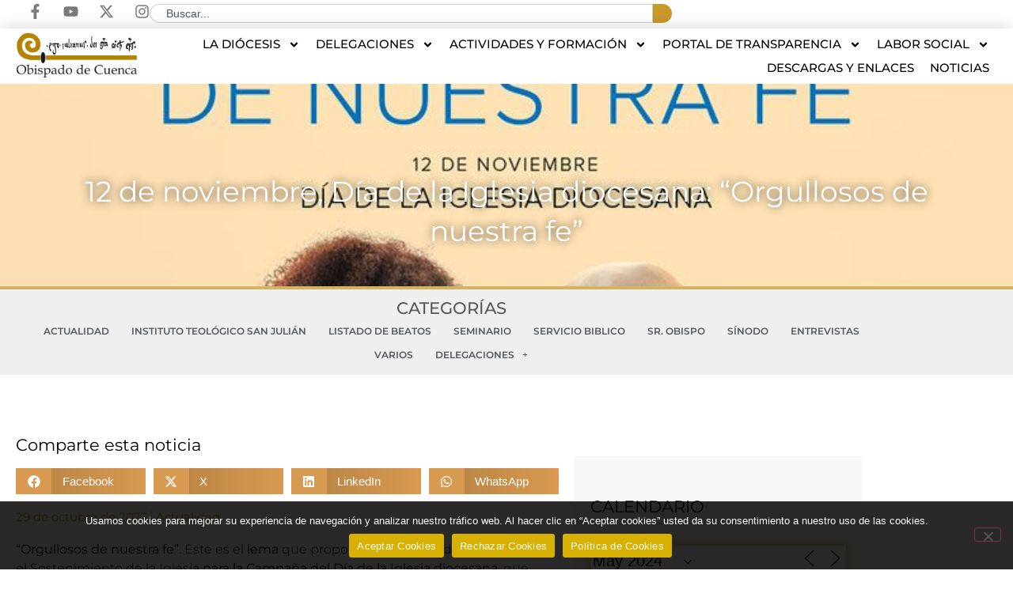

--- FILE ---
content_type: text/html; charset=UTF-8
request_url: https://www.diocesisdecuenca.es/12-de-noviembre-dia-de-la-iglesia-diocesana-orgullosos-de-nuestra-fe/?id=611300833&long_events=1&ajaxCalendar=1&mo=5&yr=2024
body_size: 40718
content:
<!doctype html>
<html lang="es" prefix="og: https://ogp.me/ns#">
<head>
	<meta charset="UTF-8">
	<meta name="viewport" content="width=device-width, initial-scale=1">
	<link rel="profile" href="https://gmpg.org/xfn/11">
		<style>img:is([sizes="auto" i], [sizes^="auto," i]) { contain-intrinsic-size: 3000px 1500px }</style>
	
<!-- Optimización para motores de búsqueda de Rank Math -  https://rankmath.com/ -->
<title>12 de noviembre, Día de la Iglesia diocesana: “Orgullosos de nuestra fe” | Diócesis de Cuenca</title>
<meta name="robots" content="follow, index, max-snippet:-1, max-video-preview:-1, max-image-preview:large"/>
<link rel="canonical" href="https://www.diocesisdecuenca.es/12-de-noviembre-dia-de-la-iglesia-diocesana-orgullosos-de-nuestra-fe/" />
<meta property="og:locale" content="es_ES" />
<meta property="og:type" content="article" />
<meta property="og:title" content="12 de noviembre, Día de la Iglesia diocesana: “Orgullosos de nuestra fe” | Diócesis de Cuenca" />
<meta property="og:description" content="“Orgullosos de nuestra fe”. Este es el lema que propone el secretariado para el Sostenimiento de la Iglesia para la Campaña del Día de la Iglesia diocesana, que este año se celebra el 12 de noviembre. Un Día de fiesta, de celebración, en el que “recordamos y agradecemos nuestra pertenencia a una comunidad cristiana”. Y un Día para el agradecimiento y para tomar conciencia [&hellip;]" />
<meta property="og:url" content="https://www.diocesisdecuenca.es/12-de-noviembre-dia-de-la-iglesia-diocesana-orgullosos-de-nuestra-fe/" />
<meta property="og:site_name" content="Diócesis de Cuenca" />
<meta property="article:publisher" content="https://www.facebook.com/diocesisdecuenca/" />
<meta property="article:section" content="Actualidad" />
<meta property="og:updated_time" content="2024-04-18T20:57:37+02:00" />
<meta property="og:image" content="https://www.diocesisdecuenca.es/wp-content/uploads/2023/10/PRUEBA.jpg" />
<meta property="og:image:secure_url" content="https://www.diocesisdecuenca.es/wp-content/uploads/2023/10/PRUEBA.jpg" />
<meta property="og:image:width" content="800" />
<meta property="og:image:height" content="600" />
<meta property="og:image:alt" content="12 de noviembre, Día de la Iglesia diocesana: “Orgullosos de nuestra fe”" />
<meta property="og:image:type" content="image/jpeg" />
<meta property="article:published_time" content="2023-10-29T10:08:46+01:00" />
<meta property="article:modified_time" content="2024-04-18T20:57:37+02:00" />
<meta name="twitter:card" content="summary_large_image" />
<meta name="twitter:title" content="12 de noviembre, Día de la Iglesia diocesana: “Orgullosos de nuestra fe” | Diócesis de Cuenca" />
<meta name="twitter:description" content="“Orgullosos de nuestra fe”. Este es el lema que propone el secretariado para el Sostenimiento de la Iglesia para la Campaña del Día de la Iglesia diocesana, que este año se celebra el 12 de noviembre. Un Día de fiesta, de celebración, en el que “recordamos y agradecemos nuestra pertenencia a una comunidad cristiana”. Y un Día para el agradecimiento y para tomar conciencia [&hellip;]" />
<meta name="twitter:site" content="@ObispadoCuenca" />
<meta name="twitter:creator" content="@ObispadoCuenca" />
<meta name="twitter:image" content="https://www.diocesisdecuenca.es/wp-content/uploads/2023/10/PRUEBA.jpg" />
<meta name="twitter:label1" content="Escrito por" />
<meta name="twitter:data1" content="Paula Latorre" />
<meta name="twitter:label2" content="Tiempo de lectura" />
<meta name="twitter:data2" content="3 minutos" />
<script type="application/ld+json" class="rank-math-schema">{"@context":"https://schema.org","@graph":[{"@type":["Person","Organization"],"@id":"https://www.diocesisdecuenca.es/#person","name":"Di\u00f3cesis de Cuenca","sameAs":["https://www.facebook.com/diocesisdecuenca/","https://twitter.com/ObispadoCuenca","https://www.instagram.com/obispadocuenca/"],"logo":{"@type":"ImageObject","@id":"https://www.diocesisdecuenca.es/#logo","url":"https://www.diocesisdecuenca.es/wp-content/uploads/2020/04/logo-DiocesisCuenca-1.png","contentUrl":"https://www.diocesisdecuenca.es/wp-content/uploads/2020/04/logo-DiocesisCuenca-1.png","caption":"Di\u00f3cesis de Cuenca","inLanguage":"es","width":"368","height":"137"},"image":{"@type":"ImageObject","@id":"https://www.diocesisdecuenca.es/#logo","url":"https://www.diocesisdecuenca.es/wp-content/uploads/2020/04/logo-DiocesisCuenca-1.png","contentUrl":"https://www.diocesisdecuenca.es/wp-content/uploads/2020/04/logo-DiocesisCuenca-1.png","caption":"Di\u00f3cesis de Cuenca","inLanguage":"es","width":"368","height":"137"}},{"@type":"WebSite","@id":"https://www.diocesisdecuenca.es/#website","url":"https://www.diocesisdecuenca.es","name":"Di\u00f3cesis de Cuenca","alternateName":"Obispado de Cuenca","publisher":{"@id":"https://www.diocesisdecuenca.es/#person"},"inLanguage":"es"},{"@type":"ImageObject","@id":"https://www.diocesisdecuenca.es/wp-content/uploads/2023/10/PRUEBA.jpg","url":"https://www.diocesisdecuenca.es/wp-content/uploads/2023/10/PRUEBA.jpg","width":"800","height":"600","inLanguage":"es"},{"@type":"BreadcrumbList","@id":"https://www.diocesisdecuenca.es/12-de-noviembre-dia-de-la-iglesia-diocesana-orgullosos-de-nuestra-fe/#breadcrumb","itemListElement":[{"@type":"ListItem","position":"1","item":{"@id":"https://www.diocesisdecuenca.es","name":"Inicio"}},{"@type":"ListItem","position":"2","item":{"@id":"https://www.diocesisdecuenca.es/12-de-noviembre-dia-de-la-iglesia-diocesana-orgullosos-de-nuestra-fe/","name":"12 de noviembre, D\u00eda de la Iglesia diocesana: \u201cOrgullosos de nuestra fe\u201d"}}]},{"@type":"WebPage","@id":"https://www.diocesisdecuenca.es/12-de-noviembre-dia-de-la-iglesia-diocesana-orgullosos-de-nuestra-fe/#webpage","url":"https://www.diocesisdecuenca.es/12-de-noviembre-dia-de-la-iglesia-diocesana-orgullosos-de-nuestra-fe/","name":"12 de noviembre, D\u00eda de la Iglesia diocesana: \u201cOrgullosos de nuestra fe\u201d | Di\u00f3cesis de Cuenca","datePublished":"2023-10-29T10:08:46+01:00","dateModified":"2024-04-18T20:57:37+02:00","isPartOf":{"@id":"https://www.diocesisdecuenca.es/#website"},"primaryImageOfPage":{"@id":"https://www.diocesisdecuenca.es/wp-content/uploads/2023/10/PRUEBA.jpg"},"inLanguage":"es","breadcrumb":{"@id":"https://www.diocesisdecuenca.es/12-de-noviembre-dia-de-la-iglesia-diocesana-orgullosos-de-nuestra-fe/#breadcrumb"}},{"@type":"Person","@id":"https://www.diocesisdecuenca.es/12-de-noviembre-dia-de-la-iglesia-diocesana-orgullosos-de-nuestra-fe/#author","name":"Paula Latorre","image":{"@type":"ImageObject","@id":"https://secure.gravatar.com/avatar/2b68feec02fc18d97b473330517d11d1947d2f8932ce4774f00e46e3f17f9fbc?s=96&amp;d=mm&amp;r=g","url":"https://secure.gravatar.com/avatar/2b68feec02fc18d97b473330517d11d1947d2f8932ce4774f00e46e3f17f9fbc?s=96&amp;d=mm&amp;r=g","caption":"Paula Latorre","inLanguage":"es"}},{"@type":"NewsArticle","headline":"12 de noviembre, D\u00eda de la Iglesia diocesana: \u201cOrgullosos de nuestra fe\u201d | Di\u00f3cesis de Cuenca","datePublished":"2023-10-29T10:08:46+01:00","dateModified":"2024-04-18T20:57:37+02:00","author":{"@id":"https://www.diocesisdecuenca.es/12-de-noviembre-dia-de-la-iglesia-diocesana-orgullosos-de-nuestra-fe/#author","name":"Paula Latorre"},"publisher":{"@id":"https://www.diocesisdecuenca.es/#person"},"description":"\u201cOrgullosos de nuestra fe\u201d. Este es el\u00a0lema\u00a0que propone el secretariado para el\u00a0Sostenimiento de la Iglesia\u00a0para la\u00a0Campa\u00f1a del D\u00eda de la Iglesia diocesana, que este a\u00f1o\u00a0se celebra el 12 de noviembre.\u00a0Un D\u00eda de fiesta, de celebraci\u00f3n, en el que\u00a0\u201crecordamos y agradecemos nuestra pertenencia a una comunidad cristiana\u201d. Y un D\u00eda\u00a0para el agradecimiento y para tomar conciencia de que somos miembros de una gran familia.\u00a0Lo que la Iglesia hace \u201ces gracias al tiempo, las cualidades, la oraci\u00f3n y el apoyo econ\u00f3mico de todo el pueblo de Dios\u201d.","name":"12 de noviembre, D\u00eda de la Iglesia diocesana: \u201cOrgullosos de nuestra fe\u201d | Di\u00f3cesis de Cuenca","@id":"https://www.diocesisdecuenca.es/12-de-noviembre-dia-de-la-iglesia-diocesana-orgullosos-de-nuestra-fe/#richSnippet","isPartOf":{"@id":"https://www.diocesisdecuenca.es/12-de-noviembre-dia-de-la-iglesia-diocesana-orgullosos-de-nuestra-fe/#webpage"},"image":{"@id":"https://www.diocesisdecuenca.es/wp-content/uploads/2023/10/PRUEBA.jpg"},"inLanguage":"es","mainEntityOfPage":{"@id":"https://www.diocesisdecuenca.es/12-de-noviembre-dia-de-la-iglesia-diocesana-orgullosos-de-nuestra-fe/#webpage"}}]}</script>
<!-- /Plugin Rank Math WordPress SEO -->

<link rel="alternate" type="application/rss+xml" title="Diócesis de Cuenca &raquo; Feed" href="https://www.diocesisdecuenca.es/feed/" />
<link rel="alternate" type="application/rss+xml" title="Diócesis de Cuenca &raquo; Feed de los comentarios" href="https://www.diocesisdecuenca.es/comments/feed/" />
<script>
window._wpemojiSettings = {"baseUrl":"https:\/\/s.w.org\/images\/core\/emoji\/16.0.1\/72x72\/","ext":".png","svgUrl":"https:\/\/s.w.org\/images\/core\/emoji\/16.0.1\/svg\/","svgExt":".svg","source":{"concatemoji":"https:\/\/www.diocesisdecuenca.es\/wp-includes\/js\/wp-emoji-release.min.js?ver=6.8.3"}};
/*! This file is auto-generated */
!function(s,n){var o,i,e;function c(e){try{var t={supportTests:e,timestamp:(new Date).valueOf()};sessionStorage.setItem(o,JSON.stringify(t))}catch(e){}}function p(e,t,n){e.clearRect(0,0,e.canvas.width,e.canvas.height),e.fillText(t,0,0);var t=new Uint32Array(e.getImageData(0,0,e.canvas.width,e.canvas.height).data),a=(e.clearRect(0,0,e.canvas.width,e.canvas.height),e.fillText(n,0,0),new Uint32Array(e.getImageData(0,0,e.canvas.width,e.canvas.height).data));return t.every(function(e,t){return e===a[t]})}function u(e,t){e.clearRect(0,0,e.canvas.width,e.canvas.height),e.fillText(t,0,0);for(var n=e.getImageData(16,16,1,1),a=0;a<n.data.length;a++)if(0!==n.data[a])return!1;return!0}function f(e,t,n,a){switch(t){case"flag":return n(e,"\ud83c\udff3\ufe0f\u200d\u26a7\ufe0f","\ud83c\udff3\ufe0f\u200b\u26a7\ufe0f")?!1:!n(e,"\ud83c\udde8\ud83c\uddf6","\ud83c\udde8\u200b\ud83c\uddf6")&&!n(e,"\ud83c\udff4\udb40\udc67\udb40\udc62\udb40\udc65\udb40\udc6e\udb40\udc67\udb40\udc7f","\ud83c\udff4\u200b\udb40\udc67\u200b\udb40\udc62\u200b\udb40\udc65\u200b\udb40\udc6e\u200b\udb40\udc67\u200b\udb40\udc7f");case"emoji":return!a(e,"\ud83e\udedf")}return!1}function g(e,t,n,a){var r="undefined"!=typeof WorkerGlobalScope&&self instanceof WorkerGlobalScope?new OffscreenCanvas(300,150):s.createElement("canvas"),o=r.getContext("2d",{willReadFrequently:!0}),i=(o.textBaseline="top",o.font="600 32px Arial",{});return e.forEach(function(e){i[e]=t(o,e,n,a)}),i}function t(e){var t=s.createElement("script");t.src=e,t.defer=!0,s.head.appendChild(t)}"undefined"!=typeof Promise&&(o="wpEmojiSettingsSupports",i=["flag","emoji"],n.supports={everything:!0,everythingExceptFlag:!0},e=new Promise(function(e){s.addEventListener("DOMContentLoaded",e,{once:!0})}),new Promise(function(t){var n=function(){try{var e=JSON.parse(sessionStorage.getItem(o));if("object"==typeof e&&"number"==typeof e.timestamp&&(new Date).valueOf()<e.timestamp+604800&&"object"==typeof e.supportTests)return e.supportTests}catch(e){}return null}();if(!n){if("undefined"!=typeof Worker&&"undefined"!=typeof OffscreenCanvas&&"undefined"!=typeof URL&&URL.createObjectURL&&"undefined"!=typeof Blob)try{var e="postMessage("+g.toString()+"("+[JSON.stringify(i),f.toString(),p.toString(),u.toString()].join(",")+"));",a=new Blob([e],{type:"text/javascript"}),r=new Worker(URL.createObjectURL(a),{name:"wpTestEmojiSupports"});return void(r.onmessage=function(e){c(n=e.data),r.terminate(),t(n)})}catch(e){}c(n=g(i,f,p,u))}t(n)}).then(function(e){for(var t in e)n.supports[t]=e[t],n.supports.everything=n.supports.everything&&n.supports[t],"flag"!==t&&(n.supports.everythingExceptFlag=n.supports.everythingExceptFlag&&n.supports[t]);n.supports.everythingExceptFlag=n.supports.everythingExceptFlag&&!n.supports.flag,n.DOMReady=!1,n.readyCallback=function(){n.DOMReady=!0}}).then(function(){return e}).then(function(){var e;n.supports.everything||(n.readyCallback(),(e=n.source||{}).concatemoji?t(e.concatemoji):e.wpemoji&&e.twemoji&&(t(e.twemoji),t(e.wpemoji)))}))}((window,document),window._wpemojiSettings);
</script>
<style id='wp-emoji-styles-inline-css'>

	img.wp-smiley, img.emoji {
		display: inline !important;
		border: none !important;
		box-shadow: none !important;
		height: 1em !important;
		width: 1em !important;
		margin: 0 0.07em !important;
		vertical-align: -0.1em !important;
		background: none !important;
		padding: 0 !important;
	}
</style>
<link rel='stylesheet' id='cookie-notice-front-css' href='https://www.diocesisdecuenca.es/wp-content/plugins/cookie-notice/css/front.min.css?ver=2.5.11' media='all' />
<link rel='stylesheet' id='events-manager-css' href='https://www.diocesisdecuenca.es/wp-content/plugins/events-manager/includes/css/events-manager.min.css?ver=7.2.3.1' media='all' />
<style id='events-manager-inline-css'>
body .em { --font-family : inherit; --font-weight : inherit; --font-size : 1em; --line-height : inherit; }
</style>
<link rel='stylesheet' id='wp-fullcalendar-css' href='https://www.diocesisdecuenca.es/wp-content/plugins/wp-fullcalendar/includes/css/main.css?ver=1.6' media='all' />
<link rel='stylesheet' id='wp-fullcalendar-tippy-light-css' href='https://www.diocesisdecuenca.es/wp-content/plugins/wp-fullcalendar/includes/css/tippy/light.css?ver=1.6' media='all' />
<link rel='stylesheet' id='jquery-ui-css' href='https://www.diocesisdecuenca.es/wp-content/plugins/wp-fullcalendar/includes/css/jquery-ui/ui-lightness/jquery-ui.min.css?ver=1.6' media='all' />
<link rel='stylesheet' id='jquery-ui-theme-css' href='https://www.diocesisdecuenca.es/wp-content/plugins/wp-fullcalendar/includes/css/jquery-ui/ui-lightness/theme.css?ver=1.6' media='all' />
<link rel='stylesheet' id='hello-elementor-css' href='https://www.diocesisdecuenca.es/wp-content/themes/hello-elementor/assets/css/reset.css?ver=3.4.5' media='all' />
<link rel='stylesheet' id='hello-elementor-theme-style-css' href='https://www.diocesisdecuenca.es/wp-content/themes/hello-elementor/assets/css/theme.css?ver=3.4.5' media='all' />
<link rel='stylesheet' id='elementor-frontend-css' href='https://www.diocesisdecuenca.es/wp-content/plugins/elementor/assets/css/frontend.min.css?ver=3.34.0' media='all' />
<style id='elementor-frontend-inline-css'>
.elementor-2273 .elementor-element.elementor-element-a665295:not(.elementor-motion-effects-element-type-background), .elementor-2273 .elementor-element.elementor-element-a665295 > .elementor-motion-effects-container > .elementor-motion-effects-layer{background-image:url("https://www.diocesisdecuenca.es/wp-content/uploads/2023/10/PRUEBA.jpg");}
</style>
<link rel='stylesheet' id='widget-social-icons-css' href='https://www.diocesisdecuenca.es/wp-content/plugins/elementor/assets/css/widget-social-icons.min.css?ver=3.34.0' media='all' />
<link rel='stylesheet' id='e-apple-webkit-css' href='https://www.diocesisdecuenca.es/wp-content/plugins/elementor/assets/css/conditionals/apple-webkit.min.css?ver=3.34.0' media='all' />
<link rel='stylesheet' id='widget-search-css' href='https://www.diocesisdecuenca.es/wp-content/plugins/elementor-pro/assets/css/widget-search.min.css?ver=3.33.2' media='all' />
<link rel='stylesheet' id='widget-image-css' href='https://www.diocesisdecuenca.es/wp-content/plugins/elementor/assets/css/widget-image.min.css?ver=3.34.0' media='all' />
<link rel='stylesheet' id='widget-nav-menu-css' href='https://www.diocesisdecuenca.es/wp-content/plugins/elementor-pro/assets/css/widget-nav-menu.min.css?ver=3.33.2' media='all' />
<link rel='stylesheet' id='e-sticky-css' href='https://www.diocesisdecuenca.es/wp-content/plugins/elementor-pro/assets/css/modules/sticky.min.css?ver=3.33.2' media='all' />
<link rel='stylesheet' id='widget-heading-css' href='https://www.diocesisdecuenca.es/wp-content/plugins/elementor/assets/css/widget-heading.min.css?ver=3.34.0' media='all' />
<link rel='stylesheet' id='jet-elements-css' href='https://www.diocesisdecuenca.es/wp-content/plugins/jet-elements/assets/css/jet-elements.css?ver=2.7.12.3' media='all' />
<link rel='stylesheet' id='jet-inline-svg-css' href='https://www.diocesisdecuenca.es/wp-content/plugins/jet-elements/assets/css/addons/jet-inline-svg.css?ver=2.7.12.3' media='all' />
<link rel='stylesheet' id='widget-icon-list-css' href='https://www.diocesisdecuenca.es/wp-content/plugins/elementor/assets/css/widget-icon-list.min.css?ver=3.34.0' media='all' />
<link rel='stylesheet' id='widget-share-buttons-css' href='https://www.diocesisdecuenca.es/wp-content/plugins/elementor-pro/assets/css/widget-share-buttons.min.css?ver=3.33.2' media='all' />
<link rel='stylesheet' id='widget-spacer-css' href='https://www.diocesisdecuenca.es/wp-content/plugins/elementor/assets/css/widget-spacer.min.css?ver=3.34.0' media='all' />
<link rel='stylesheet' id='widget-post-info-css' href='https://www.diocesisdecuenca.es/wp-content/plugins/elementor-pro/assets/css/widget-post-info.min.css?ver=3.33.2' media='all' />
<link rel='stylesheet' id='widget-post-navigation-css' href='https://www.diocesisdecuenca.es/wp-content/plugins/elementor-pro/assets/css/widget-post-navigation.min.css?ver=3.33.2' media='all' />
<link rel='stylesheet' id='widget-divider-css' href='https://www.diocesisdecuenca.es/wp-content/plugins/elementor/assets/css/widget-divider.min.css?ver=3.34.0' media='all' />
<link rel='stylesheet' id='swiper-css' href='https://www.diocesisdecuenca.es/wp-content/plugins/elementor/assets/lib/swiper/v8/css/swiper.min.css?ver=8.4.5' media='all' />
<link rel='stylesheet' id='e-swiper-css' href='https://www.diocesisdecuenca.es/wp-content/plugins/elementor/assets/css/conditionals/e-swiper.min.css?ver=3.34.0' media='all' />
<link rel='stylesheet' id='widget-posts-css' href='https://www.diocesisdecuenca.es/wp-content/plugins/elementor-pro/assets/css/widget-posts.min.css?ver=3.33.2' media='all' />
<link rel='stylesheet' id='elementor-post-6901-css' href='https://www.diocesisdecuenca.es/wp-content/uploads/elementor/css/post-6901.css?ver=1767564365' media='all' />
<link rel='stylesheet' id='jet-tabs-frontend-css' href='https://www.diocesisdecuenca.es/wp-content/plugins/jet-tabs/assets/css/jet-tabs-frontend.css?ver=2.2.12.1' media='all' />
<link rel='stylesheet' id='jet-engine-frontend-css' href='https://www.diocesisdecuenca.es/wp-content/plugins/jet-engine/assets/css/frontend.css?ver=3.8.2' media='all' />
<link rel='stylesheet' id='font-awesome-5-all-css' href='https://www.diocesisdecuenca.es/wp-content/plugins/elementor/assets/lib/font-awesome/css/all.min.css?ver=3.34.0' media='all' />
<link rel='stylesheet' id='font-awesome-4-shim-css' href='https://www.diocesisdecuenca.es/wp-content/plugins/elementor/assets/lib/font-awesome/css/v4-shims.min.css?ver=3.34.0' media='all' />
<link rel='stylesheet' id='elementor-post-2273-css' href='https://www.diocesisdecuenca.es/wp-content/uploads/elementor/css/post-2273.css?ver=1767564365' media='all' />
<link rel='stylesheet' id='elementor-post-94-css' href='https://www.diocesisdecuenca.es/wp-content/uploads/elementor/css/post-94.css?ver=1767564365' media='all' />
<link rel='stylesheet' id='elementor-post-16735-css' href='https://www.diocesisdecuenca.es/wp-content/uploads/elementor/css/post-16735.css?ver=1767564365' media='all' />
<link rel='stylesheet' id='tablepress-default-css' href='https://www.diocesisdecuenca.es/wp-content/tablepress-combined.min.css?ver=45' media='all' />
<link rel='stylesheet' id='hello-elementor-child-style-css' href='https://www.diocesisdecuenca.es/wp-content/themes/hello-theme-child-master/style.css?ver=2.0.0' media='all' />
<link rel='stylesheet' id='elementor-gf-local-montserrat-css' href='https://www.diocesisdecuenca.es/wp-content/uploads/elementor/google-fonts/css/montserrat.css?ver=1742767932' media='all' />
<script id="cookie-notice-front-js-before">
var cnArgs = {"ajaxUrl":"https:\/\/www.diocesisdecuenca.es\/wp-admin\/admin-ajax.php","nonce":"f231f3930b","hideEffect":"fade","position":"bottom","onScroll":false,"onScrollOffset":100,"onClick":false,"cookieName":"cookie_notice_accepted","cookieTime":2592000,"cookieTimeRejected":2592000,"globalCookie":false,"redirection":true,"cache":false,"revokeCookies":true,"revokeCookiesOpt":"automatic"};
</script>
<script src="https://www.diocesisdecuenca.es/wp-content/plugins/cookie-notice/js/front.min.js?ver=2.5.11" id="cookie-notice-front-js"></script>
<script src="https://www.diocesisdecuenca.es/wp-includes/js/jquery/jquery.min.js?ver=3.7.1" id="jquery-core-js"></script>
<script src="https://www.diocesisdecuenca.es/wp-includes/js/jquery/jquery-migrate.min.js?ver=3.4.1" id="jquery-migrate-js"></script>
<script src="https://www.diocesisdecuenca.es/wp-includes/js/jquery/ui/core.min.js?ver=1.13.3" id="jquery-ui-core-js"></script>
<script src="https://www.diocesisdecuenca.es/wp-includes/js/jquery/ui/mouse.min.js?ver=1.13.3" id="jquery-ui-mouse-js"></script>
<script src="https://www.diocesisdecuenca.es/wp-includes/js/jquery/ui/sortable.min.js?ver=1.13.3" id="jquery-ui-sortable-js"></script>
<script src="https://www.diocesisdecuenca.es/wp-includes/js/jquery/ui/datepicker.min.js?ver=1.13.3" id="jquery-ui-datepicker-js"></script>
<script id="jquery-ui-datepicker-js-after">
jQuery(function(jQuery){jQuery.datepicker.setDefaults({"closeText":"Cerrar","currentText":"Hoy","monthNames":["enero","febrero","marzo","abril","mayo","junio","julio","agosto","septiembre","octubre","noviembre","diciembre"],"monthNamesShort":["Ene","Feb","Mar","Abr","May","Jun","Jul","Ago","Sep","Oct","Nov","Dic"],"nextText":"Siguiente","prevText":"Anterior","dayNames":["domingo","lunes","martes","mi\u00e9rcoles","jueves","viernes","s\u00e1bado"],"dayNamesShort":["Dom","Lun","Mar","Mi\u00e9","Jue","Vie","S\u00e1b"],"dayNamesMin":["D","L","M","X","J","V","S"],"dateFormat":"d \\dd\\e MM \\dd\\e yy","firstDay":1,"isRTL":false});});
</script>
<script src="https://www.diocesisdecuenca.es/wp-includes/js/jquery/ui/resizable.min.js?ver=1.13.3" id="jquery-ui-resizable-js"></script>
<script src="https://www.diocesisdecuenca.es/wp-includes/js/jquery/ui/draggable.min.js?ver=1.13.3" id="jquery-ui-draggable-js"></script>
<script src="https://www.diocesisdecuenca.es/wp-includes/js/jquery/ui/controlgroup.min.js?ver=1.13.3" id="jquery-ui-controlgroup-js"></script>
<script src="https://www.diocesisdecuenca.es/wp-includes/js/jquery/ui/checkboxradio.min.js?ver=1.13.3" id="jquery-ui-checkboxradio-js"></script>
<script src="https://www.diocesisdecuenca.es/wp-includes/js/jquery/ui/button.min.js?ver=1.13.3" id="jquery-ui-button-js"></script>
<script src="https://www.diocesisdecuenca.es/wp-includes/js/jquery/ui/dialog.min.js?ver=1.13.3" id="jquery-ui-dialog-js"></script>
<script id="events-manager-js-extra">
var EM = {"ajaxurl":"https:\/\/www.diocesisdecuenca.es\/wp-admin\/admin-ajax.php","locationajaxurl":"https:\/\/www.diocesisdecuenca.es\/wp-admin\/admin-ajax.php?action=locations_search","firstDay":"1","locale":"es","dateFormat":"yy-mm-dd","ui_css":"https:\/\/www.diocesisdecuenca.es\/wp-content\/plugins\/events-manager\/includes\/css\/jquery-ui\/build.min.css","show24hours":"1","is_ssl":"1","autocomplete_limit":"10","calendar":{"breakpoints":{"small":560,"medium":908,"large":false},"month_format":"M Y"},"phone":"","datepicker":{"format":"d\/m\/Y","locale":"es"},"search":{"breakpoints":{"small":650,"medium":850,"full":false}},"url":"https:\/\/www.diocesisdecuenca.es\/wp-content\/plugins\/events-manager","assets":{"input.em-uploader":{"js":{"em-uploader":{"url":"https:\/\/www.diocesisdecuenca.es\/wp-content\/plugins\/events-manager\/includes\/js\/em-uploader.js?v=7.2.3.1","event":"em_uploader_ready"}}},".em-event-editor":{"js":{"event-editor":{"url":"https:\/\/www.diocesisdecuenca.es\/wp-content\/plugins\/events-manager\/includes\/js\/events-manager-event-editor.js?v=7.2.3.1","event":"em_event_editor_ready"}},"css":{"event-editor":"https:\/\/www.diocesisdecuenca.es\/wp-content\/plugins\/events-manager\/includes\/css\/events-manager-event-editor.min.css?v=7.2.3.1"}},".em-recurrence-sets, .em-timezone":{"js":{"luxon":{"url":"luxon\/luxon.js?v=7.2.3.1","event":"em_luxon_ready"}}},".em-booking-form, #em-booking-form, .em-booking-recurring, .em-event-booking-form":{"js":{"em-bookings":{"url":"https:\/\/www.diocesisdecuenca.es\/wp-content\/plugins\/events-manager\/includes\/js\/bookingsform.js?v=7.2.3.1","event":"em_booking_form_js_loaded"}}},"#em-opt-archetypes":{"js":{"archetypes":"https:\/\/www.diocesisdecuenca.es\/wp-content\/plugins\/events-manager\/includes\/js\/admin-archetype-editor.js?v=7.2.3.1","archetypes_ms":"https:\/\/www.diocesisdecuenca.es\/wp-content\/plugins\/events-manager\/includes\/js\/admin-archetypes.js?v=7.2.3.1","qs":"qs\/qs.js?v=7.2.3.1"}}},"cached":"","txt_search":"Buscar","txt_searching":"Buscando...","txt_loading":"Cargando..."};
</script>
<script src="https://www.diocesisdecuenca.es/wp-content/plugins/events-manager/includes/js/events-manager.js?ver=7.2.3.1" id="events-manager-js"></script>
<script src="https://www.diocesisdecuenca.es/wp-content/plugins/events-manager/includes/external/flatpickr/l10n/es.js?ver=7.2.3.1" id="em-flatpickr-localization-js"></script>
<script src="https://www.diocesisdecuenca.es/wp-includes/js/jquery/ui/menu.min.js?ver=1.13.3" id="jquery-ui-menu-js"></script>
<script src="https://www.diocesisdecuenca.es/wp-includes/js/jquery/ui/selectmenu.min.js?ver=1.13.3" id="jquery-ui-selectmenu-js"></script>
<script src="https://www.diocesisdecuenca.es/wp-includes/js/jquery/ui/tooltip.min.js?ver=1.13.3" id="jquery-ui-tooltip-js"></script>
<script src="https://www.diocesisdecuenca.es/wp-includes/js/dist/vendor/moment.min.js?ver=2.30.1" id="moment-js"></script>
<script id="moment-js-after">
moment.updateLocale( 'es_ES', {"months":["enero","febrero","marzo","abril","mayo","junio","julio","agosto","septiembre","octubre","noviembre","diciembre"],"monthsShort":["Ene","Feb","Mar","Abr","May","Jun","Jul","Ago","Sep","Oct","Nov","Dic"],"weekdays":["domingo","lunes","martes","mi\u00e9rcoles","jueves","viernes","s\u00e1bado"],"weekdaysShort":["Dom","Lun","Mar","Mi\u00e9","Jue","Vie","S\u00e1b"],"week":{"dow":1},"longDateFormat":{"LT":"g:i a","LTS":null,"L":null,"LL":"j \\d\\e F \\d\\e Y","LLL":"j \\d\\e F \\d\\e Y H:i","LLLL":null}} );
</script>
<script id="wp-fullcalendar-js-extra">
var WPFC = {"ajaxurl":"https:\/\/www.diocesisdecuenca.es\/wp-admin\/admin-ajax.php?action=WP_FullCalendar","firstDay":"1","wpfc_theme":"jquery-ui","wpfc_limit":"3","wpfc_limit_txt":"Ver m\u00e1s ...","timeFormat":"h(:mm)A","defaultView":"month","weekends":"true","header":{"left":"prev,next today","center":"title","right":"month,basicWeek,basicDay"},"wpfc_qtips":"1","tippy_theme":"light-border","tippy_placement":"auto","tippy_loading":"Loading..."};
</script>
<script src="https://www.diocesisdecuenca.es/wp-content/plugins/wp-fullcalendar/includes/js/main.js?ver=1.6" id="wp-fullcalendar-js"></script>
<script src="https://www.diocesisdecuenca.es/wp-content/plugins/elementor/assets/lib/font-awesome/js/v4-shims.min.js?ver=3.34.0" id="font-awesome-4-shim-js"></script>
<link rel="https://api.w.org/" href="https://www.diocesisdecuenca.es/wp-json/" /><link rel="alternate" title="JSON" type="application/json" href="https://www.diocesisdecuenca.es/wp-json/wp/v2/posts/15855" /><link rel="EditURI" type="application/rsd+xml" title="RSD" href="https://www.diocesisdecuenca.es/xmlrpc.php?rsd" />
<meta name="generator" content="WordPress 6.8.3" />
<link rel='shortlink' href='https://www.diocesisdecuenca.es/?p=15855' />
<link rel="alternate" title="oEmbed (JSON)" type="application/json+oembed" href="https://www.diocesisdecuenca.es/wp-json/oembed/1.0/embed?url=https%3A%2F%2Fwww.diocesisdecuenca.es%2F12-de-noviembre-dia-de-la-iglesia-diocesana-orgullosos-de-nuestra-fe%2F" />
<link rel="alternate" title="oEmbed (XML)" type="text/xml+oembed" href="https://www.diocesisdecuenca.es/wp-json/oembed/1.0/embed?url=https%3A%2F%2Fwww.diocesisdecuenca.es%2F12-de-noviembre-dia-de-la-iglesia-diocesana-orgullosos-de-nuestra-fe%2F&#038;format=xml" />
			<style>
				.e-con.e-parent:nth-of-type(n+4):not(.e-lazyloaded):not(.e-no-lazyload),
				.e-con.e-parent:nth-of-type(n+4):not(.e-lazyloaded):not(.e-no-lazyload) * {
					background-image: none !important;
				}
				@media screen and (max-height: 1024px) {
					.e-con.e-parent:nth-of-type(n+3):not(.e-lazyloaded):not(.e-no-lazyload),
					.e-con.e-parent:nth-of-type(n+3):not(.e-lazyloaded):not(.e-no-lazyload) * {
						background-image: none !important;
					}
				}
				@media screen and (max-height: 640px) {
					.e-con.e-parent:nth-of-type(n+2):not(.e-lazyloaded):not(.e-no-lazyload),
					.e-con.e-parent:nth-of-type(n+2):not(.e-lazyloaded):not(.e-no-lazyload) * {
						background-image: none !important;
					}
				}
			</style>
			<link rel="icon" href="https://www.diocesisdecuenca.es/wp-content/uploads/2018/10/cropped-Captura-de-pantalla-2018-10-17-a-las-15.16.37-32x32.png" sizes="32x32" />
<link rel="icon" href="https://www.diocesisdecuenca.es/wp-content/uploads/2018/10/cropped-Captura-de-pantalla-2018-10-17-a-las-15.16.37-192x192.png" sizes="192x192" />
<link rel="apple-touch-icon" href="https://www.diocesisdecuenca.es/wp-content/uploads/2018/10/cropped-Captura-de-pantalla-2018-10-17-a-las-15.16.37-180x180.png" />
<meta name="msapplication-TileImage" content="https://www.diocesisdecuenca.es/wp-content/uploads/2018/10/cropped-Captura-de-pantalla-2018-10-17-a-las-15.16.37-270x270.png" />
		<style id="wp-custom-css">
			.boton-delegacion {
  background-color: #C99928;
  border: solid 1px;
  color: #ffffff !important;
  padding: 15px 32px;
	border-radius:10px;
  text-align: center;
  text-decoration: none;
  display: inline-block;
  font-size: 16px;
	font-weight:600;
	margin: 4px 2px;
  cursor: pointer;
}		</style>
		</head>
<body class="wp-singular post-template-default single single-post postid-15855 single-format-standard wp-embed-responsive wp-theme-hello-elementor wp-child-theme-hello-theme-child-master cookies-not-set hello-elementor-default jet-engine-optimized-dom elementor-default elementor-kit-6901 elementor-page-16735">


<a class="skip-link screen-reader-text" href="#content">Ir al contenido</a>

		<header data-elementor-type="header" data-elementor-id="2273" class="elementor elementor-2273 elementor-location-header" data-elementor-post-type="elementor_library">
			<div class="elementor-element elementor-element-5a5f92b e-con-full e-flex e-con e-parent" data-id="5a5f92b" data-element_type="container" data-settings="{&quot;background_background&quot;:&quot;classic&quot;}">
				<div class="elementor-element elementor-element-6ab055d e-grid-align-mobile-center e-grid-align-right elementor-shape-rounded elementor-grid-0 elementor-widget elementor-widget-social-icons" data-id="6ab055d" data-element_type="widget" data-widget_type="social-icons.default">
							<div class="elementor-social-icons-wrapper elementor-grid" role="list">
							<span class="elementor-grid-item" role="listitem">
					<a class="elementor-icon elementor-social-icon elementor-social-icon-facebook-f elementor-repeater-item-993ef04" href="https://www.facebook.com/diocesisdecuenca" target="_blank">
						<span class="elementor-screen-only">Facebook-f</span>
						<svg aria-hidden="true" class="e-font-icon-svg e-fab-facebook-f" viewBox="0 0 320 512" xmlns="http://www.w3.org/2000/svg"><path d="M279.14 288l14.22-92.66h-88.91v-60.13c0-25.35 12.42-50.06 52.24-50.06h40.42V6.26S260.43 0 225.36 0c-73.22 0-121.08 44.38-121.08 124.72v70.62H22.89V288h81.39v224h100.17V288z"></path></svg>					</a>
				</span>
							<span class="elementor-grid-item" role="listitem">
					<a class="elementor-icon elementor-social-icon elementor-social-icon-youtube elementor-repeater-item-f4f16ac" href="http://www.youtube.com/user/DiocesisCuenca" target="_blank">
						<span class="elementor-screen-only">Youtube</span>
						<svg aria-hidden="true" class="e-font-icon-svg e-fab-youtube" viewBox="0 0 576 512" xmlns="http://www.w3.org/2000/svg"><path d="M549.655 124.083c-6.281-23.65-24.787-42.276-48.284-48.597C458.781 64 288 64 288 64S117.22 64 74.629 75.486c-23.497 6.322-42.003 24.947-48.284 48.597-11.412 42.867-11.412 132.305-11.412 132.305s0 89.438 11.412 132.305c6.281 23.65 24.787 41.5 48.284 47.821C117.22 448 288 448 288 448s170.78 0 213.371-11.486c23.497-6.321 42.003-24.171 48.284-47.821 11.412-42.867 11.412-132.305 11.412-132.305s0-89.438-11.412-132.305zm-317.51 213.508V175.185l142.739 81.205-142.739 81.201z"></path></svg>					</a>
				</span>
							<span class="elementor-grid-item" role="listitem">
					<a class="elementor-icon elementor-social-icon elementor-social-icon-x-twitter elementor-repeater-item-749d066" href="https://twitter.com/ObispadoCuenca" target="_blank">
						<span class="elementor-screen-only">X-twitter</span>
						<svg aria-hidden="true" class="e-font-icon-svg e-fab-x-twitter" viewBox="0 0 512 512" xmlns="http://www.w3.org/2000/svg"><path d="M389.2 48h70.6L305.6 224.2 487 464H345L233.7 318.6 106.5 464H35.8L200.7 275.5 26.8 48H172.4L272.9 180.9 389.2 48zM364.4 421.8h39.1L151.1 88h-42L364.4 421.8z"></path></svg>					</a>
				</span>
							<span class="elementor-grid-item" role="listitem">
					<a class="elementor-icon elementor-social-icon elementor-social-icon-instagram elementor-repeater-item-35307d1" href="https://www.instagram.com/obispadocuenca/" target="_blank">
						<span class="elementor-screen-only">Instagram</span>
						<svg aria-hidden="true" class="e-font-icon-svg e-fab-instagram" viewBox="0 0 448 512" xmlns="http://www.w3.org/2000/svg"><path d="M224.1 141c-63.6 0-114.9 51.3-114.9 114.9s51.3 114.9 114.9 114.9S339 319.5 339 255.9 287.7 141 224.1 141zm0 189.6c-41.1 0-74.7-33.5-74.7-74.7s33.5-74.7 74.7-74.7 74.7 33.5 74.7 74.7-33.6 74.7-74.7 74.7zm146.4-194.3c0 14.9-12 26.8-26.8 26.8-14.9 0-26.8-12-26.8-26.8s12-26.8 26.8-26.8 26.8 12 26.8 26.8zm76.1 27.2c-1.7-35.9-9.9-67.7-36.2-93.9-26.2-26.2-58-34.4-93.9-36.2-37-2.1-147.9-2.1-184.9 0-35.8 1.7-67.6 9.9-93.9 36.1s-34.4 58-36.2 93.9c-2.1 37-2.1 147.9 0 184.9 1.7 35.9 9.9 67.7 36.2 93.9s58 34.4 93.9 36.2c37 2.1 147.9 2.1 184.9 0 35.9-1.7 67.7-9.9 93.9-36.2 26.2-26.2 34.4-58 36.2-93.9 2.1-37 2.1-147.8 0-184.8zM398.8 388c-7.8 19.6-22.9 34.7-42.6 42.6-29.5 11.7-99.5 9-132.1 9s-102.7 2.6-132.1-9c-19.6-7.8-34.7-22.9-42.6-42.6-11.7-29.5-9-99.5-9-132.1s-2.6-102.7 9-132.1c7.8-19.6 22.9-34.7 42.6-42.6 29.5-11.7 99.5-9 132.1-9s102.7-2.6 132.1 9c19.6 7.8 34.7 22.9 42.6 42.6 11.7 29.5 9 99.5 9 132.1s2.7 102.7-9 132.1z"></path></svg>					</a>
				</span>
					</div>
						</div>
				<div class="elementor-element elementor-element-d014425 elementor-widget elementor-widget-search" data-id="d014425" data-element_type="widget" data-settings="{&quot;live_results&quot;:&quot;yes&quot;,&quot;template_id&quot;:&quot;18607&quot;,&quot;submit_trigger&quot;:&quot;click_submit&quot;,&quot;minimum_search_characters&quot;:3,&quot;pagination_type_options&quot;:&quot;none&quot;,&quot;results_is_dropdown_width&quot;:&quot;search_field&quot;}" data-widget_type="search.default">
							<search class="e-search hidden" role="search">
			<form class="e-search-form" action="https://www.diocesisdecuenca.es" method="get">

				
				<label class="e-search-label" for="search-d014425">
					<span class="elementor-screen-only">
						Buscar					</span>
									</label>

				<div class="e-search-input-wrapper">
					<input id="search-d014425" placeholder="Buscar..." class="e-search-input" type="search" name="s" value="" autocomplete="off" role="combobox" aria-autocomplete="list" aria-expanded="false" aria-controls="results-d014425" aria-haspopup="listbox">
					<svg aria-hidden="true" class="e-font-icon-svg e-fas-times" viewBox="0 0 352 512" xmlns="http://www.w3.org/2000/svg"><path d="M242.72 256l100.07-100.07c12.28-12.28 12.28-32.19 0-44.48l-22.24-22.24c-12.28-12.28-32.19-12.28-44.48 0L176 189.28 75.93 89.21c-12.28-12.28-32.19-12.28-44.48 0L9.21 111.45c-12.28 12.28-12.28 32.19 0 44.48L109.28 256 9.21 356.07c-12.28 12.28-12.28 32.19 0 44.48l22.24 22.24c12.28 12.28 32.2 12.28 44.48 0L176 322.72l100.07 100.07c12.28 12.28 32.2 12.28 44.48 0l22.24-22.24c12.28-12.28 12.28-32.19 0-44.48L242.72 256z"></path></svg>										<output id="results-d014425" class="e-search-results-container hide-loader" aria-live="polite" aria-atomic="true" aria-label="Resultados de búsqueda" tabindex="0">
						<div class="e-search-results"></div>
									<div class="e-search-loader">
				<svg xmlns="http://www.w3.org/2000/svg" viewBox="0 0 28 28">
					<path fill-rule="evenodd" d="M14 .188c.587 0 1.063.475 1.063 1.062V5.5a1.063 1.063 0 0 1-2.126 0V1.25c0-.587.476-1.063 1.063-1.063ZM4.182 4.181a1.063 1.063 0 0 1 1.503 0L8.73 7.228A1.062 1.062 0 1 1 7.228 8.73L4.182 5.685a1.063 1.063 0 0 1 0-1.503Zm19.636 0a1.063 1.063 0 0 1 0 1.503L20.772 8.73a1.062 1.062 0 1 1-1.502-1.502l3.045-3.046a1.063 1.063 0 0 1 1.503 0ZM.188 14c0-.587.475-1.063 1.062-1.063H5.5a1.063 1.063 0 0 1 0 2.126H1.25A1.063 1.063 0 0 1 .187 14Zm21.25 0c0-.587.475-1.063 1.062-1.063h4.25a1.063 1.063 0 0 1 0 2.126H22.5A1.063 1.063 0 0 1 21.437 14ZM8.73 19.27a1.062 1.062 0 0 1 0 1.502l-3.045 3.046a1.063 1.063 0 0 1-1.503-1.503l3.046-3.046a1.063 1.063 0 0 1 1.502 0Zm10.54 0a1.063 1.063 0 0 1 1.502 0l3.046 3.045a1.063 1.063 0 0 1-1.503 1.503l-3.046-3.046a1.063 1.063 0 0 1 0-1.502ZM14 21.438c.587 0 1.063.475 1.063 1.062v4.25a1.063 1.063 0 0 1-2.126 0V22.5c0-.587.476-1.063 1.063-1.063Z"/>
				</svg>
			</div>
								</output>
									</div>
				
				
				<button class="e-search-submit  " type="submit" aria-label="Buscar">
					<svg aria-hidden="true" class="e-font-icon-svg e-fas-search" viewBox="0 0 512 512" xmlns="http://www.w3.org/2000/svg"><path d="M505 442.7L405.3 343c-4.5-4.5-10.6-7-17-7H372c27.6-35.3 44-79.7 44-128C416 93.1 322.9 0 208 0S0 93.1 0 208s93.1 208 208 208c48.3 0 92.7-16.4 128-44v16.3c0 6.4 2.5 12.5 7 17l99.7 99.7c9.4 9.4 24.6 9.4 33.9 0l28.3-28.3c9.4-9.4 9.4-24.6.1-34zM208 336c-70.7 0-128-57.2-128-128 0-70.7 57.2-128 128-128 70.7 0 128 57.2 128 128 0 70.7-57.2 128-128 128z"></path></svg>
									</button>
				<input type="hidden" name="e_search_props" value="d014425-2273">
			</form>
		</search>
						</div>
				</div>
		<header class="elementor-element elementor-element-ceacd74 e-con-full e-flex e-con e-parent" data-id="ceacd74" data-element_type="container" data-settings="{&quot;background_background&quot;:&quot;classic&quot;,&quot;sticky&quot;:&quot;top&quot;,&quot;sticky_on&quot;:[&quot;desktop&quot;,&quot;tablet&quot;,&quot;mobile&quot;],&quot;sticky_offset&quot;:0,&quot;sticky_effects_offset&quot;:0,&quot;sticky_anchor_link_offset&quot;:0}">
				<div class="elementor-element elementor-element-dc6ccd5 elementor-widget__width-initial elementor-widget elementor-widget-image" data-id="dc6ccd5" data-element_type="widget" data-widget_type="image.default">
																<a href="https://www.diocesisdecuenca.es">
							<img width="400" height="149" src="https://www.diocesisdecuenca.es/wp-content/uploads/2018/07/logo-obispado-transparente.png" class="attachment-large size-large wp-image-2054" alt="" srcset="https://www.diocesisdecuenca.es/wp-content/uploads/2018/07/logo-obispado-transparente.png 400w, https://www.diocesisdecuenca.es/wp-content/uploads/2018/07/logo-obispado-transparente-300x112.png 300w" sizes="(max-width: 400px) 100vw, 400px" />								</a>
															</div>
				<div class="elementor-element elementor-element-3ffb5fd elementor-nav-menu__align-end elementor-nav-menu--stretch elementor-nav-menu--dropdown-tablet elementor-nav-menu__text-align-aside elementor-nav-menu--toggle elementor-nav-menu--burger elementor-widget elementor-widget-nav-menu" data-id="3ffb5fd" data-element_type="widget" data-settings="{&quot;full_width&quot;:&quot;stretch&quot;,&quot;submenu_icon&quot;:{&quot;value&quot;:&quot;&lt;svg aria-hidden=\&quot;true\&quot; class=\&quot;e-font-icon-svg e-fas-angle-down\&quot; viewBox=\&quot;0 0 320 512\&quot; xmlns=\&quot;http:\/\/www.w3.org\/2000\/svg\&quot;&gt;&lt;path d=\&quot;M143 352.3L7 216.3c-9.4-9.4-9.4-24.6 0-33.9l22.6-22.6c9.4-9.4 24.6-9.4 33.9 0l96.4 96.4 96.4-96.4c9.4-9.4 24.6-9.4 33.9 0l22.6 22.6c9.4 9.4 9.4 24.6 0 33.9l-136 136c-9.2 9.4-24.4 9.4-33.8 0z\&quot;&gt;&lt;\/path&gt;&lt;\/svg&gt;&quot;,&quot;library&quot;:&quot;fa-solid&quot;},&quot;layout&quot;:&quot;horizontal&quot;,&quot;toggle&quot;:&quot;burger&quot;}" data-widget_type="nav-menu.default">
								<nav aria-label="Menú" class="elementor-nav-menu--main elementor-nav-menu__container elementor-nav-menu--layout-horizontal e--pointer-none">
				<ul id="menu-1-3ffb5fd" class="elementor-nav-menu"><li class="menu-item menu-item-type-custom menu-item-object-custom menu-item-has-children menu-item-3147"><a href="#" class="elementor-item elementor-item-anchor">La diócesis</a>
<ul class="sub-menu elementor-nav-menu--dropdown">
	<li class="menu-item menu-item-type-post_type menu-item-object-page menu-item-103"><a href="https://www.diocesisdecuenca.es/historia/" class="elementor-sub-item">Historia</a></li>
	<li class="menu-item menu-item-type-post_type menu-item-object-page menu-item-106"><a href="https://www.diocesisdecuenca.es/nuestro-patron/" class="elementor-sub-item">Nuestros Patrones</a></li>
	<li class="menu-item menu-item-type-post_type menu-item-object-page menu-item-105"><a href="https://www.diocesisdecuenca.es/la-diocesis/nuestro-obispo/" class="elementor-sub-item">Nuestro Obispo</a></li>
	<li class="menu-item menu-item-type-post_type menu-item-object-page menu-item-107"><a href="https://www.diocesisdecuenca.es/curia/" class="elementor-sub-item">Curia</a></li>
	<li class="menu-item menu-item-type-post_type menu-item-object-page menu-item-7802"><a href="https://www.diocesisdecuenca.es/cabildo/" class="elementor-sub-item">Cabildo</a></li>
	<li class="menu-item menu-item-type-custom menu-item-object-custom menu-item-15307"><a target="_blank" href="https://www.seminariocuenca.com/" class="elementor-sub-item">Seminario</a></li>
	<li class="menu-item menu-item-type-post_type menu-item-object-page menu-item-108"><a href="https://www.diocesisdecuenca.es/parroquias/" class="elementor-sub-item">Parroquias</a></li>
	<li class="menu-item menu-item-type-post_type menu-item-object-page menu-item-112"><a href="https://www.diocesisdecuenca.es/vida-consagrada/" class="elementor-sub-item">Vida consagrada</a></li>
	<li class="menu-item menu-item-type-post_type menu-item-object-page menu-item-111"><a href="https://www.diocesisdecuenca.es/casa-sacerdotal/" class="elementor-sub-item">Casa sacerdotal</a></li>
	<li class="menu-item menu-item-type-post_type menu-item-object-page menu-item-6775"><a href="https://www.diocesisdecuenca.es/portal-de-comunicacion/" class="elementor-sub-item">Portal de comunicación</a></li>
</ul>
</li>
<li class="menu-item menu-item-type-post_type menu-item-object-page menu-item-has-children menu-item-102"><a href="https://www.diocesisdecuenca.es/delegaciones/" class="elementor-item">Delegaciones</a>
<ul class="sub-menu elementor-nav-menu--dropdown">
	<li class="menu-item menu-item-type-post_type menu-item-object-delegaciones menu-item-5560"><a href="https://www.diocesisdecuenca.es/delegaciones/delegacion-de-ecumenismo/" class="elementor-sub-item">Delegación de Relaciones Interconfesionales</a></li>
	<li class="menu-item menu-item-type-post_type menu-item-object-delegaciones menu-item-5563"><a href="https://www.diocesisdecuenca.es/delegaciones/delegacion-para-las-causas-de-los-santos/" class="elementor-sub-item">Delegación para las Causas de los Santos</a></li>
	<li class="menu-item menu-item-type-post_type menu-item-object-delegaciones menu-item-5565"><a href="https://www.diocesisdecuenca.es/delegaciones/delegacion-de-medios-de-comunicacion-social/" class="elementor-sub-item">Delegación de Medios de Comunicación Social</a></li>
	<li class="menu-item menu-item-type-post_type menu-item-object-delegaciones menu-item-5567"><a href="https://www.diocesisdecuenca.es/delegaciones/delegacion-de-misiones-direccion-diocesana-de-obras-misionales-pontificias/" class="elementor-sub-item">Delegación de Misiones, Dirección Diocesana de Obras Misionales Pontificias</a></li>
	<li class="menu-item menu-item-type-post_type menu-item-object-delegaciones menu-item-5568"><a href="https://www.diocesisdecuenca.es/delegaciones/delegacion-de-pastoral-social-y-caritativa/" class="elementor-sub-item">Delegación de Pastoral Social y Caritativa</a></li>
	<li class="menu-item menu-item-type-post_type menu-item-object-delegaciones menu-item-5571"><a href="https://www.diocesisdecuenca.es/delegaciones/delegacion-de-familia-y-vida/" class="elementor-sub-item">Delegación de Familia y Vida</a></li>
	<li class="menu-item menu-item-type-post_type menu-item-object-delegaciones menu-item-5570"><a href="https://www.diocesisdecuenca.es/delegaciones/delegacion-de-liturgia/" class="elementor-sub-item">Delegación de Liturgia</a></li>
	<li class="menu-item menu-item-type-post_type menu-item-object-delegaciones menu-item-5573"><a href="https://www.diocesisdecuenca.es/delegaciones/delegacion-para-la-vida-consagrada/" class="elementor-sub-item">Delegación para la Vida Consagrada</a></li>
	<li class="menu-item menu-item-type-post_type menu-item-object-delegaciones menu-item-5572"><a href="https://www.diocesisdecuenca.es/delegaciones/delegacion-de-apostolado-seglar/" class="elementor-sub-item">Delegación de Apostolado Seglar</a></li>
	<li class="menu-item menu-item-type-post_type menu-item-object-delegaciones menu-item-5574"><a href="https://www.diocesisdecuenca.es/delegaciones/delegacion-diocesana-de-pastoral-vocacional/" class="elementor-sub-item">Delegación Diocesana de Pastoral Vocacional, Juvenil y Universitaria</a></li>
	<li class="menu-item menu-item-type-post_type menu-item-object-delegaciones menu-item-10369"><a href="https://www.diocesisdecuenca.es/delegaciones/delegacion-de-ensenanza-religiosa/" class="elementor-sub-item">Delegación de Enseñanza Religiosa</a></li>
	<li class="menu-item menu-item-type-post_type menu-item-object-delegaciones menu-item-5575"><a href="https://www.diocesisdecuenca.es/delegaciones/delegacion-de-catequesis-y-catecumenado/" class="elementor-sub-item">Delegación de Catequesis y Catecumenado</a></li>
	<li class="menu-item menu-item-type-post_type menu-item-object-delegaciones menu-item-5569"><a href="https://www.diocesisdecuenca.es/delegaciones/delegacion-para-hermandades-y-cofradias/" class="elementor-sub-item">Delegación para Hermandades y Cofradías Y Religiosidad popular</a></li>
	<li class="menu-item menu-item-type-post_type menu-item-object-delegaciones menu-item-8495"><a href="https://www.diocesisdecuenca.es/delegaciones/acogida-atencion-personas-discapacidad/" class="elementor-sub-item">Delegación de Acogida y Atención a las Personas con Discapacidad</a></li>
	<li class="menu-item menu-item-type-post_type menu-item-object-delegaciones menu-item-9840"><a href="https://www.diocesisdecuenca.es/delegaciones/delegacion-para-el-clero/" class="elementor-sub-item">Delegación para el Clero</a></li>
</ul>
</li>
<li class="menu-item menu-item-type-custom menu-item-object-custom menu-item-has-children menu-item-3148"><a href="#" class="elementor-item elementor-item-anchor">Actividades y formación</a>
<ul class="sub-menu elementor-nav-menu--dropdown">
	<li class="menu-item menu-item-type-post_type menu-item-object-page menu-item-116"><a href="https://www.diocesisdecuenca.es/archivos-diocesanos/" class="elementor-sub-item">Archivos diocesanos</a></li>
	<li class="menu-item menu-item-type-post_type menu-item-object-page menu-item-118"><a href="https://www.diocesisdecuenca.es/museo-diocesano/" class="elementor-sub-item">Museo diocesano</a></li>
	<li class="menu-item menu-item-type-post_type menu-item-object-delegaciones menu-item-4193"><a href="https://www.diocesisdecuenca.es/delegaciones/servicio-biblico-diocesano/" class="elementor-sub-item">Servicio Bíblico Diocesano</a></li>
	<li class="menu-item menu-item-type-post_type menu-item-object-page menu-item-5104"><a href="https://www.diocesisdecuenca.es/conoce-nuestra-fe/" class="elementor-sub-item">Conoce nuestra fe</a></li>
</ul>
</li>
<li class="menu-item menu-item-type-post_type menu-item-object-page menu-item-has-children menu-item-120"><a href="https://www.diocesisdecuenca.es/portal-de-transparencia/" class="elementor-item">Portal de transparencia</a>
<ul class="sub-menu elementor-nav-menu--dropdown">
	<li class="menu-item menu-item-type-post_type menu-item-object-page menu-item-7806"><a href="https://www.diocesisdecuenca.es/portal-de-transparencia/organigrama/" class="elementor-sub-item">Organigrama</a></li>
	<li class="menu-item menu-item-type-post_type menu-item-object-page menu-item-7794"><a href="https://www.diocesisdecuenca.es/portal-de-transparencia/organismos-consultivos/" class="elementor-sub-item">Organismos consultivos</a></li>
	<li class="menu-item menu-item-type-post_type menu-item-object-page menu-item-7804"><a href="https://www.diocesisdecuenca.es/convenios-2/" class="elementor-sub-item">Contratos / Convenios</a></li>
	<li class="menu-item menu-item-type-post_type menu-item-object-page menu-item-7805"><a href="https://www.diocesisdecuenca.es/portal-de-transparencia/balance-economico/" class="elementor-sub-item">Balance económico</a></li>
	<li class="menu-item menu-item-type-post_type menu-item-object-page menu-item-19869"><a href="https://www.diocesisdecuenca.es/portal-de-transparencia/aportaciones/" class="elementor-sub-item">Aportaciones</a></li>
</ul>
</li>
<li class="menu-item menu-item-type-post_type menu-item-object-page menu-item-has-children menu-item-2408"><a href="https://www.diocesisdecuenca.es/labor-social-de-la-iglesia/" class="elementor-item">Labor social</a>
<ul class="sub-menu elementor-nav-menu--dropdown">
	<li class="menu-item menu-item-type-custom menu-item-object-custom menu-item-7517"><a href="https://www.diocesisdecuenca.es/labor-social-de-la-iglesia/#oficina" class="elementor-sub-item elementor-item-anchor">Oficina Diocesana de Denuncias de Abusos</a></li>
	<li class="menu-item menu-item-type-custom menu-item-object-custom menu-item-7488"><a target="_blank" href="https://www.caritas.es/cuenca/" class="elementor-sub-item">Cáritas Diocesana</a></li>
	<li class="menu-item menu-item-type-custom menu-item-object-custom menu-item-7489"><a target="_blank" href="http://www.manosunidas.org/" class="elementor-sub-item">Manos Unidas</a></li>
	<li class="menu-item menu-item-type-custom menu-item-object-custom menu-item-7490"><a target="_blank" href="https://cofsanjulian.es/" class="elementor-sub-item">Centro de Orientación Familiar</a></li>
	<li class="menu-item menu-item-type-custom menu-item-object-custom menu-item-7491"><a target="_blank" href="http://www.portantos.es/labor-de-la-iglesia/" class="elementor-sub-item">Noticias Iglesia</a></li>
	<li class="menu-item menu-item-type-custom menu-item-object-custom menu-item-7492"><a target="_blank" href="http://provida.es/feapv/" class="elementor-sub-item">Provida</a></li>
	<li class="menu-item menu-item-type-custom menu-item-object-custom menu-item-7493"><a target="_blank" href="http://www.libresparaeducar.com/" class="elementor-sub-item">Libres para educar</a></li>
</ul>
</li>
<li class="menu-item menu-item-type-post_type menu-item-object-page menu-item-21227"><a href="https://www.diocesisdecuenca.es/descargas-y-enlaces/" class="elementor-item">Descargas y enlaces</a></li>
<li class="menu-item menu-item-type-post_type menu-item-object-page menu-item-5790"><a href="https://www.diocesisdecuenca.es/noticias/" class="elementor-item">Noticias</a></li>
</ul>			</nav>
					<div class="elementor-menu-toggle" role="button" tabindex="0" aria-label="Alternar menú" aria-expanded="false">
			<svg aria-hidden="true" role="presentation" class="elementor-menu-toggle__icon--open e-font-icon-svg e-eicon-menu-bar" viewBox="0 0 1000 1000" xmlns="http://www.w3.org/2000/svg"><path d="M104 333H896C929 333 958 304 958 271S929 208 896 208H104C71 208 42 237 42 271S71 333 104 333ZM104 583H896C929 583 958 554 958 521S929 458 896 458H104C71 458 42 487 42 521S71 583 104 583ZM104 833H896C929 833 958 804 958 771S929 708 896 708H104C71 708 42 737 42 771S71 833 104 833Z"></path></svg><svg aria-hidden="true" role="presentation" class="elementor-menu-toggle__icon--close e-font-icon-svg e-eicon-close" viewBox="0 0 1000 1000" xmlns="http://www.w3.org/2000/svg"><path d="M742 167L500 408 258 167C246 154 233 150 217 150 196 150 179 158 167 167 154 179 150 196 150 212 150 229 154 242 171 254L408 500 167 742C138 771 138 800 167 829 196 858 225 858 254 829L496 587 738 829C750 842 767 846 783 846 800 846 817 842 829 829 842 817 846 804 846 783 846 767 842 750 829 737L588 500 833 258C863 229 863 200 833 171 804 137 775 137 742 167Z"></path></svg>		</div>
					<nav class="elementor-nav-menu--dropdown elementor-nav-menu__container" aria-hidden="true">
				<ul id="menu-2-3ffb5fd" class="elementor-nav-menu"><li class="menu-item menu-item-type-custom menu-item-object-custom menu-item-has-children menu-item-3147"><a href="#" class="elementor-item elementor-item-anchor" tabindex="-1">La diócesis</a>
<ul class="sub-menu elementor-nav-menu--dropdown">
	<li class="menu-item menu-item-type-post_type menu-item-object-page menu-item-103"><a href="https://www.diocesisdecuenca.es/historia/" class="elementor-sub-item" tabindex="-1">Historia</a></li>
	<li class="menu-item menu-item-type-post_type menu-item-object-page menu-item-106"><a href="https://www.diocesisdecuenca.es/nuestro-patron/" class="elementor-sub-item" tabindex="-1">Nuestros Patrones</a></li>
	<li class="menu-item menu-item-type-post_type menu-item-object-page menu-item-105"><a href="https://www.diocesisdecuenca.es/la-diocesis/nuestro-obispo/" class="elementor-sub-item" tabindex="-1">Nuestro Obispo</a></li>
	<li class="menu-item menu-item-type-post_type menu-item-object-page menu-item-107"><a href="https://www.diocesisdecuenca.es/curia/" class="elementor-sub-item" tabindex="-1">Curia</a></li>
	<li class="menu-item menu-item-type-post_type menu-item-object-page menu-item-7802"><a href="https://www.diocesisdecuenca.es/cabildo/" class="elementor-sub-item" tabindex="-1">Cabildo</a></li>
	<li class="menu-item menu-item-type-custom menu-item-object-custom menu-item-15307"><a target="_blank" href="https://www.seminariocuenca.com/" class="elementor-sub-item" tabindex="-1">Seminario</a></li>
	<li class="menu-item menu-item-type-post_type menu-item-object-page menu-item-108"><a href="https://www.diocesisdecuenca.es/parroquias/" class="elementor-sub-item" tabindex="-1">Parroquias</a></li>
	<li class="menu-item menu-item-type-post_type menu-item-object-page menu-item-112"><a href="https://www.diocesisdecuenca.es/vida-consagrada/" class="elementor-sub-item" tabindex="-1">Vida consagrada</a></li>
	<li class="menu-item menu-item-type-post_type menu-item-object-page menu-item-111"><a href="https://www.diocesisdecuenca.es/casa-sacerdotal/" class="elementor-sub-item" tabindex="-1">Casa sacerdotal</a></li>
	<li class="menu-item menu-item-type-post_type menu-item-object-page menu-item-6775"><a href="https://www.diocesisdecuenca.es/portal-de-comunicacion/" class="elementor-sub-item" tabindex="-1">Portal de comunicación</a></li>
</ul>
</li>
<li class="menu-item menu-item-type-post_type menu-item-object-page menu-item-has-children menu-item-102"><a href="https://www.diocesisdecuenca.es/delegaciones/" class="elementor-item" tabindex="-1">Delegaciones</a>
<ul class="sub-menu elementor-nav-menu--dropdown">
	<li class="menu-item menu-item-type-post_type menu-item-object-delegaciones menu-item-5560"><a href="https://www.diocesisdecuenca.es/delegaciones/delegacion-de-ecumenismo/" class="elementor-sub-item" tabindex="-1">Delegación de Relaciones Interconfesionales</a></li>
	<li class="menu-item menu-item-type-post_type menu-item-object-delegaciones menu-item-5563"><a href="https://www.diocesisdecuenca.es/delegaciones/delegacion-para-las-causas-de-los-santos/" class="elementor-sub-item" tabindex="-1">Delegación para las Causas de los Santos</a></li>
	<li class="menu-item menu-item-type-post_type menu-item-object-delegaciones menu-item-5565"><a href="https://www.diocesisdecuenca.es/delegaciones/delegacion-de-medios-de-comunicacion-social/" class="elementor-sub-item" tabindex="-1">Delegación de Medios de Comunicación Social</a></li>
	<li class="menu-item menu-item-type-post_type menu-item-object-delegaciones menu-item-5567"><a href="https://www.diocesisdecuenca.es/delegaciones/delegacion-de-misiones-direccion-diocesana-de-obras-misionales-pontificias/" class="elementor-sub-item" tabindex="-1">Delegación de Misiones, Dirección Diocesana de Obras Misionales Pontificias</a></li>
	<li class="menu-item menu-item-type-post_type menu-item-object-delegaciones menu-item-5568"><a href="https://www.diocesisdecuenca.es/delegaciones/delegacion-de-pastoral-social-y-caritativa/" class="elementor-sub-item" tabindex="-1">Delegación de Pastoral Social y Caritativa</a></li>
	<li class="menu-item menu-item-type-post_type menu-item-object-delegaciones menu-item-5571"><a href="https://www.diocesisdecuenca.es/delegaciones/delegacion-de-familia-y-vida/" class="elementor-sub-item" tabindex="-1">Delegación de Familia y Vida</a></li>
	<li class="menu-item menu-item-type-post_type menu-item-object-delegaciones menu-item-5570"><a href="https://www.diocesisdecuenca.es/delegaciones/delegacion-de-liturgia/" class="elementor-sub-item" tabindex="-1">Delegación de Liturgia</a></li>
	<li class="menu-item menu-item-type-post_type menu-item-object-delegaciones menu-item-5573"><a href="https://www.diocesisdecuenca.es/delegaciones/delegacion-para-la-vida-consagrada/" class="elementor-sub-item" tabindex="-1">Delegación para la Vida Consagrada</a></li>
	<li class="menu-item menu-item-type-post_type menu-item-object-delegaciones menu-item-5572"><a href="https://www.diocesisdecuenca.es/delegaciones/delegacion-de-apostolado-seglar/" class="elementor-sub-item" tabindex="-1">Delegación de Apostolado Seglar</a></li>
	<li class="menu-item menu-item-type-post_type menu-item-object-delegaciones menu-item-5574"><a href="https://www.diocesisdecuenca.es/delegaciones/delegacion-diocesana-de-pastoral-vocacional/" class="elementor-sub-item" tabindex="-1">Delegación Diocesana de Pastoral Vocacional, Juvenil y Universitaria</a></li>
	<li class="menu-item menu-item-type-post_type menu-item-object-delegaciones menu-item-10369"><a href="https://www.diocesisdecuenca.es/delegaciones/delegacion-de-ensenanza-religiosa/" class="elementor-sub-item" tabindex="-1">Delegación de Enseñanza Religiosa</a></li>
	<li class="menu-item menu-item-type-post_type menu-item-object-delegaciones menu-item-5575"><a href="https://www.diocesisdecuenca.es/delegaciones/delegacion-de-catequesis-y-catecumenado/" class="elementor-sub-item" tabindex="-1">Delegación de Catequesis y Catecumenado</a></li>
	<li class="menu-item menu-item-type-post_type menu-item-object-delegaciones menu-item-5569"><a href="https://www.diocesisdecuenca.es/delegaciones/delegacion-para-hermandades-y-cofradias/" class="elementor-sub-item" tabindex="-1">Delegación para Hermandades y Cofradías Y Religiosidad popular</a></li>
	<li class="menu-item menu-item-type-post_type menu-item-object-delegaciones menu-item-8495"><a href="https://www.diocesisdecuenca.es/delegaciones/acogida-atencion-personas-discapacidad/" class="elementor-sub-item" tabindex="-1">Delegación de Acogida y Atención a las Personas con Discapacidad</a></li>
	<li class="menu-item menu-item-type-post_type menu-item-object-delegaciones menu-item-9840"><a href="https://www.diocesisdecuenca.es/delegaciones/delegacion-para-el-clero/" class="elementor-sub-item" tabindex="-1">Delegación para el Clero</a></li>
</ul>
</li>
<li class="menu-item menu-item-type-custom menu-item-object-custom menu-item-has-children menu-item-3148"><a href="#" class="elementor-item elementor-item-anchor" tabindex="-1">Actividades y formación</a>
<ul class="sub-menu elementor-nav-menu--dropdown">
	<li class="menu-item menu-item-type-post_type menu-item-object-page menu-item-116"><a href="https://www.diocesisdecuenca.es/archivos-diocesanos/" class="elementor-sub-item" tabindex="-1">Archivos diocesanos</a></li>
	<li class="menu-item menu-item-type-post_type menu-item-object-page menu-item-118"><a href="https://www.diocesisdecuenca.es/museo-diocesano/" class="elementor-sub-item" tabindex="-1">Museo diocesano</a></li>
	<li class="menu-item menu-item-type-post_type menu-item-object-delegaciones menu-item-4193"><a href="https://www.diocesisdecuenca.es/delegaciones/servicio-biblico-diocesano/" class="elementor-sub-item" tabindex="-1">Servicio Bíblico Diocesano</a></li>
	<li class="menu-item menu-item-type-post_type menu-item-object-page menu-item-5104"><a href="https://www.diocesisdecuenca.es/conoce-nuestra-fe/" class="elementor-sub-item" tabindex="-1">Conoce nuestra fe</a></li>
</ul>
</li>
<li class="menu-item menu-item-type-post_type menu-item-object-page menu-item-has-children menu-item-120"><a href="https://www.diocesisdecuenca.es/portal-de-transparencia/" class="elementor-item" tabindex="-1">Portal de transparencia</a>
<ul class="sub-menu elementor-nav-menu--dropdown">
	<li class="menu-item menu-item-type-post_type menu-item-object-page menu-item-7806"><a href="https://www.diocesisdecuenca.es/portal-de-transparencia/organigrama/" class="elementor-sub-item" tabindex="-1">Organigrama</a></li>
	<li class="menu-item menu-item-type-post_type menu-item-object-page menu-item-7794"><a href="https://www.diocesisdecuenca.es/portal-de-transparencia/organismos-consultivos/" class="elementor-sub-item" tabindex="-1">Organismos consultivos</a></li>
	<li class="menu-item menu-item-type-post_type menu-item-object-page menu-item-7804"><a href="https://www.diocesisdecuenca.es/convenios-2/" class="elementor-sub-item" tabindex="-1">Contratos / Convenios</a></li>
	<li class="menu-item menu-item-type-post_type menu-item-object-page menu-item-7805"><a href="https://www.diocesisdecuenca.es/portal-de-transparencia/balance-economico/" class="elementor-sub-item" tabindex="-1">Balance económico</a></li>
	<li class="menu-item menu-item-type-post_type menu-item-object-page menu-item-19869"><a href="https://www.diocesisdecuenca.es/portal-de-transparencia/aportaciones/" class="elementor-sub-item" tabindex="-1">Aportaciones</a></li>
</ul>
</li>
<li class="menu-item menu-item-type-post_type menu-item-object-page menu-item-has-children menu-item-2408"><a href="https://www.diocesisdecuenca.es/labor-social-de-la-iglesia/" class="elementor-item" tabindex="-1">Labor social</a>
<ul class="sub-menu elementor-nav-menu--dropdown">
	<li class="menu-item menu-item-type-custom menu-item-object-custom menu-item-7517"><a href="https://www.diocesisdecuenca.es/labor-social-de-la-iglesia/#oficina" class="elementor-sub-item elementor-item-anchor" tabindex="-1">Oficina Diocesana de Denuncias de Abusos</a></li>
	<li class="menu-item menu-item-type-custom menu-item-object-custom menu-item-7488"><a target="_blank" href="https://www.caritas.es/cuenca/" class="elementor-sub-item" tabindex="-1">Cáritas Diocesana</a></li>
	<li class="menu-item menu-item-type-custom menu-item-object-custom menu-item-7489"><a target="_blank" href="http://www.manosunidas.org/" class="elementor-sub-item" tabindex="-1">Manos Unidas</a></li>
	<li class="menu-item menu-item-type-custom menu-item-object-custom menu-item-7490"><a target="_blank" href="https://cofsanjulian.es/" class="elementor-sub-item" tabindex="-1">Centro de Orientación Familiar</a></li>
	<li class="menu-item menu-item-type-custom menu-item-object-custom menu-item-7491"><a target="_blank" href="http://www.portantos.es/labor-de-la-iglesia/" class="elementor-sub-item" tabindex="-1">Noticias Iglesia</a></li>
	<li class="menu-item menu-item-type-custom menu-item-object-custom menu-item-7492"><a target="_blank" href="http://provida.es/feapv/" class="elementor-sub-item" tabindex="-1">Provida</a></li>
	<li class="menu-item menu-item-type-custom menu-item-object-custom menu-item-7493"><a target="_blank" href="http://www.libresparaeducar.com/" class="elementor-sub-item" tabindex="-1">Libres para educar</a></li>
</ul>
</li>
<li class="menu-item menu-item-type-post_type menu-item-object-page menu-item-21227"><a href="https://www.diocesisdecuenca.es/descargas-y-enlaces/" class="elementor-item" tabindex="-1">Descargas y enlaces</a></li>
<li class="menu-item menu-item-type-post_type menu-item-object-page menu-item-5790"><a href="https://www.diocesisdecuenca.es/noticias/" class="elementor-item" tabindex="-1">Noticias</a></li>
</ul>			</nav>
						</div>
				</header>
		<div class="elementor-element elementor-element-a665295 e-flex e-con-boxed e-con e-parent" data-id="a665295" data-element_type="container" data-settings="{&quot;background_background&quot;:&quot;classic&quot;}">
					<div class="e-con-inner">
		<div class="elementor-element elementor-element-35827e3 e-con-full e-flex e-con e-child" data-id="35827e3" data-element_type="container">
				<div class="elementor-element elementor-element-0f6f2d3 jedv-enabled--yes elementor-widget elementor-widget-heading" data-id="0f6f2d3" data-element_type="widget" data-widget_type="heading.default">
					<h1 class="elementor-heading-title elementor-size-default">12 de noviembre, Día de la Iglesia diocesana: “Orgullosos de nuestra fe”</h1>				</div>
				</div>
					</div>
				</div>
				</header>
				<div data-elementor-type="single-post" data-elementor-id="16735" class="elementor elementor-16735 elementor-location-single post-15855 post type-post status-publish format-standard has-post-thumbnail hentry category-actualidad" data-elementor-post-type="elementor_library">
					<section class="elementor-section elementor-top-section elementor-element elementor-element-4b6e565 elementor-section-stretched elementor-section-boxed elementor-section-height-default elementor-section-height-default" data-id="4b6e565" data-element_type="section" data-settings="{&quot;stretch_section&quot;:&quot;section-stretched&quot;,&quot;background_background&quot;:&quot;classic&quot;,&quot;sticky&quot;:&quot;top&quot;,&quot;sticky_offset&quot;:95,&quot;sticky_on&quot;:[&quot;desktop&quot;,&quot;tablet&quot;,&quot;mobile&quot;],&quot;sticky_effects_offset&quot;:0,&quot;sticky_anchor_link_offset&quot;:0}">
						<div class="elementor-container elementor-column-gap-default">
					<div class="elementor-column elementor-col-100 elementor-top-column elementor-element elementor-element-c9e432e" data-id="c9e432e" data-element_type="column">
			<div class="elementor-widget-wrap elementor-element-populated">
						<div class="elementor-element elementor-element-3212f96 elementor-widget elementor-widget-heading" data-id="3212f96" data-element_type="widget" data-widget_type="heading.default">
					<span class="elementor-heading-title elementor-size-default">categorías</span>				</div>
				<div class="elementor-element elementor-element-3ae2038 elementor-nav-menu__align-center elementor-nav-menu--dropdown-tablet elementor-nav-menu__text-align-aside elementor-nav-menu--toggle elementor-nav-menu--burger elementor-widget elementor-widget-nav-menu" data-id="3ae2038" data-element_type="widget" data-settings="{&quot;submenu_icon&quot;:{&quot;value&quot;:&quot;&lt;i aria-hidden=\&quot;true\&quot; class=\&quot;fas e-plus-icon\&quot;&gt;&lt;\/i&gt;&quot;,&quot;library&quot;:&quot;&quot;},&quot;layout&quot;:&quot;horizontal&quot;,&quot;toggle&quot;:&quot;burger&quot;}" data-widget_type="nav-menu.default">
								<nav aria-label="Menú" class="elementor-nav-menu--main elementor-nav-menu__container elementor-nav-menu--layout-horizontal e--pointer-text e--animation-grow">
				<ul id="menu-1-3ae2038" class="elementor-nav-menu"><li class="menu-item menu-item-type-taxonomy menu-item-object-category current-post-ancestor current-menu-parent current-post-parent menu-item-17043"><a href="https://www.diocesisdecuenca.es/category/actualidad/" class="elementor-item">Actualidad</a></li>
<li class="menu-item menu-item-type-taxonomy menu-item-object-category menu-item-17045"><a href="https://www.diocesisdecuenca.es/category/instituto-teologico-san-julian/" class="elementor-item">Instituto Teológico San Julián</a></li>
<li class="menu-item menu-item-type-taxonomy menu-item-object-category menu-item-17044"><a href="https://www.diocesisdecuenca.es/category/listado-de-beatos/" class="elementor-item">Listado de Beatos</a></li>
<li class="menu-item menu-item-type-taxonomy menu-item-object-category menu-item-3024"><a href="https://www.diocesisdecuenca.es/category/seminario/" class="elementor-item">Seminario</a></li>
<li class="menu-item menu-item-type-taxonomy menu-item-object-category menu-item-3025"><a href="https://www.diocesisdecuenca.es/category/servicio-biblico/" class="elementor-item">Servicio Biblico</a></li>
<li class="menu-item menu-item-type-taxonomy menu-item-object-category menu-item-3026"><a href="https://www.diocesisdecuenca.es/category/sr-obispo/" class="elementor-item">Sr. Obispo</a></li>
<li class="menu-item menu-item-type-taxonomy menu-item-object-category menu-item-19331"><a href="https://www.diocesisdecuenca.es/category/sinodo/" class="elementor-item">Sínodo</a></li>
<li class="menu-item menu-item-type-taxonomy menu-item-object-category menu-item-19330"><a href="https://www.diocesisdecuenca.es/category/entrevistas/" class="elementor-item">Entrevistas</a></li>
<li class="menu-item menu-item-type-taxonomy menu-item-object-category menu-item-3027"><a href="https://www.diocesisdecuenca.es/category/varios/" class="elementor-item">Varios</a></li>
<li class="menu-item menu-item-type-custom menu-item-object-custom menu-item-has-children menu-item-5551"><a href="#" class="elementor-item elementor-item-anchor">Delegaciones</a>
<ul class="sub-menu elementor-nav-menu--dropdown">
	<li class="menu-item menu-item-type-taxonomy menu-item-object-categoria_noticia menu-item-5552"><a href="https://www.diocesisdecuenca.es/categoria_noticia/delegacion-para-las-causas-de-los-santos/" class="elementor-sub-item">Delegacion para las causas de los santos</a></li>
	<li class="menu-item menu-item-type-taxonomy menu-item-object-categoria_noticia menu-item-5553"><a href="https://www.diocesisdecuenca.es/categoria_noticia/delegacion-de-familia-y-vida/" class="elementor-sub-item">Delegación de Familia y Vida</a></li>
	<li class="menu-item menu-item-type-taxonomy menu-item-object-categoria_noticia menu-item-5554"><a href="https://www.diocesisdecuenca.es/categoria_noticia/delegacion-de-apostolado-seglar/" class="elementor-sub-item">Delegación de Apostolado Seglar</a></li>
	<li class="menu-item menu-item-type-taxonomy menu-item-object-categoria_noticia menu-item-5555"><a href="https://www.diocesisdecuenca.es/categoria_noticia/servicio-biblico-diocesano/" class="elementor-sub-item">Servicio Bíblico Diocesano</a></li>
	<li class="menu-item menu-item-type-taxonomy menu-item-object-categoria_noticia menu-item-5556"><a href="https://www.diocesisdecuenca.es/categoria_noticia/caritas-diocesana/" class="elementor-sub-item">Cáritas Diocesana</a></li>
	<li class="menu-item menu-item-type-taxonomy menu-item-object-categoria_noticia menu-item-5557"><a href="https://www.diocesisdecuenca.es/categoria_noticia/delegacion-de-catequesis-y-catecumenado/" class="elementor-sub-item">Delegación de Catequesis y Catecumenado</a></li>
	<li class="menu-item menu-item-type-taxonomy menu-item-object-categoria_noticia menu-item-5579"><a href="https://www.diocesisdecuenca.es/categoria_noticia/delegacion-diocesana-de-ensenanza-religiosa/" class="elementor-sub-item">Delegación Diocesana de Enseñanza Religiosa</a></li>
	<li class="menu-item menu-item-type-taxonomy menu-item-object-categoria_noticia menu-item-5580"><a href="https://www.diocesisdecuenca.es/categoria_noticia/delegacion-para-la-vida-consagrada/" class="elementor-sub-item">Delegación para la Vida Consagrada</a></li>
	<li class="menu-item menu-item-type-taxonomy menu-item-object-categoria_noticia menu-item-5581"><a href="https://www.diocesisdecuenca.es/categoria_noticia/delegacion-diocesana-de-pastoral-vocacional/" class="elementor-sub-item">Delegación Diocesana de Pastoral Vocacional</a></li>
	<li class="menu-item menu-item-type-taxonomy menu-item-object-categoria_noticia menu-item-5582"><a href="https://www.diocesisdecuenca.es/categoria_noticia/delegacion-para-hermandades-y-cofradias/" class="elementor-sub-item">Delegación para Hermandades y Cofradías</a></li>
</ul>
</li>
</ul>			</nav>
					<div class="elementor-menu-toggle" role="button" tabindex="0" aria-label="Alternar menú" aria-expanded="false">
			<svg aria-hidden="true" role="presentation" class="elementor-menu-toggle__icon--open e-font-icon-svg e-eicon-menu-bar" viewBox="0 0 1000 1000" xmlns="http://www.w3.org/2000/svg"><path d="M104 333H896C929 333 958 304 958 271S929 208 896 208H104C71 208 42 237 42 271S71 333 104 333ZM104 583H896C929 583 958 554 958 521S929 458 896 458H104C71 458 42 487 42 521S71 583 104 583ZM104 833H896C929 833 958 804 958 771S929 708 896 708H104C71 708 42 737 42 771S71 833 104 833Z"></path></svg><svg aria-hidden="true" role="presentation" class="elementor-menu-toggle__icon--close e-font-icon-svg e-eicon-close" viewBox="0 0 1000 1000" xmlns="http://www.w3.org/2000/svg"><path d="M742 167L500 408 258 167C246 154 233 150 217 150 196 150 179 158 167 167 154 179 150 196 150 212 150 229 154 242 171 254L408 500 167 742C138 771 138 800 167 829 196 858 225 858 254 829L496 587 738 829C750 842 767 846 783 846 800 846 817 842 829 829 842 817 846 804 846 783 846 767 842 750 829 737L588 500 833 258C863 229 863 200 833 171 804 137 775 137 742 167Z"></path></svg>		</div>
					<nav class="elementor-nav-menu--dropdown elementor-nav-menu__container" aria-hidden="true">
				<ul id="menu-2-3ae2038" class="elementor-nav-menu"><li class="menu-item menu-item-type-taxonomy menu-item-object-category current-post-ancestor current-menu-parent current-post-parent menu-item-17043"><a href="https://www.diocesisdecuenca.es/category/actualidad/" class="elementor-item" tabindex="-1">Actualidad</a></li>
<li class="menu-item menu-item-type-taxonomy menu-item-object-category menu-item-17045"><a href="https://www.diocesisdecuenca.es/category/instituto-teologico-san-julian/" class="elementor-item" tabindex="-1">Instituto Teológico San Julián</a></li>
<li class="menu-item menu-item-type-taxonomy menu-item-object-category menu-item-17044"><a href="https://www.diocesisdecuenca.es/category/listado-de-beatos/" class="elementor-item" tabindex="-1">Listado de Beatos</a></li>
<li class="menu-item menu-item-type-taxonomy menu-item-object-category menu-item-3024"><a href="https://www.diocesisdecuenca.es/category/seminario/" class="elementor-item" tabindex="-1">Seminario</a></li>
<li class="menu-item menu-item-type-taxonomy menu-item-object-category menu-item-3025"><a href="https://www.diocesisdecuenca.es/category/servicio-biblico/" class="elementor-item" tabindex="-1">Servicio Biblico</a></li>
<li class="menu-item menu-item-type-taxonomy menu-item-object-category menu-item-3026"><a href="https://www.diocesisdecuenca.es/category/sr-obispo/" class="elementor-item" tabindex="-1">Sr. Obispo</a></li>
<li class="menu-item menu-item-type-taxonomy menu-item-object-category menu-item-19331"><a href="https://www.diocesisdecuenca.es/category/sinodo/" class="elementor-item" tabindex="-1">Sínodo</a></li>
<li class="menu-item menu-item-type-taxonomy menu-item-object-category menu-item-19330"><a href="https://www.diocesisdecuenca.es/category/entrevistas/" class="elementor-item" tabindex="-1">Entrevistas</a></li>
<li class="menu-item menu-item-type-taxonomy menu-item-object-category menu-item-3027"><a href="https://www.diocesisdecuenca.es/category/varios/" class="elementor-item" tabindex="-1">Varios</a></li>
<li class="menu-item menu-item-type-custom menu-item-object-custom menu-item-has-children menu-item-5551"><a href="#" class="elementor-item elementor-item-anchor" tabindex="-1">Delegaciones</a>
<ul class="sub-menu elementor-nav-menu--dropdown">
	<li class="menu-item menu-item-type-taxonomy menu-item-object-categoria_noticia menu-item-5552"><a href="https://www.diocesisdecuenca.es/categoria_noticia/delegacion-para-las-causas-de-los-santos/" class="elementor-sub-item" tabindex="-1">Delegacion para las causas de los santos</a></li>
	<li class="menu-item menu-item-type-taxonomy menu-item-object-categoria_noticia menu-item-5553"><a href="https://www.diocesisdecuenca.es/categoria_noticia/delegacion-de-familia-y-vida/" class="elementor-sub-item" tabindex="-1">Delegación de Familia y Vida</a></li>
	<li class="menu-item menu-item-type-taxonomy menu-item-object-categoria_noticia menu-item-5554"><a href="https://www.diocesisdecuenca.es/categoria_noticia/delegacion-de-apostolado-seglar/" class="elementor-sub-item" tabindex="-1">Delegación de Apostolado Seglar</a></li>
	<li class="menu-item menu-item-type-taxonomy menu-item-object-categoria_noticia menu-item-5555"><a href="https://www.diocesisdecuenca.es/categoria_noticia/servicio-biblico-diocesano/" class="elementor-sub-item" tabindex="-1">Servicio Bíblico Diocesano</a></li>
	<li class="menu-item menu-item-type-taxonomy menu-item-object-categoria_noticia menu-item-5556"><a href="https://www.diocesisdecuenca.es/categoria_noticia/caritas-diocesana/" class="elementor-sub-item" tabindex="-1">Cáritas Diocesana</a></li>
	<li class="menu-item menu-item-type-taxonomy menu-item-object-categoria_noticia menu-item-5557"><a href="https://www.diocesisdecuenca.es/categoria_noticia/delegacion-de-catequesis-y-catecumenado/" class="elementor-sub-item" tabindex="-1">Delegación de Catequesis y Catecumenado</a></li>
	<li class="menu-item menu-item-type-taxonomy menu-item-object-categoria_noticia menu-item-5579"><a href="https://www.diocesisdecuenca.es/categoria_noticia/delegacion-diocesana-de-ensenanza-religiosa/" class="elementor-sub-item" tabindex="-1">Delegación Diocesana de Enseñanza Religiosa</a></li>
	<li class="menu-item menu-item-type-taxonomy menu-item-object-categoria_noticia menu-item-5580"><a href="https://www.diocesisdecuenca.es/categoria_noticia/delegacion-para-la-vida-consagrada/" class="elementor-sub-item" tabindex="-1">Delegación para la Vida Consagrada</a></li>
	<li class="menu-item menu-item-type-taxonomy menu-item-object-categoria_noticia menu-item-5581"><a href="https://www.diocesisdecuenca.es/categoria_noticia/delegacion-diocesana-de-pastoral-vocacional/" class="elementor-sub-item" tabindex="-1">Delegación Diocesana de Pastoral Vocacional</a></li>
	<li class="menu-item menu-item-type-taxonomy menu-item-object-categoria_noticia menu-item-5582"><a href="https://www.diocesisdecuenca.es/categoria_noticia/delegacion-para-hermandades-y-cofradias/" class="elementor-sub-item" tabindex="-1">Delegación para Hermandades y Cofradías</a></li>
</ul>
</li>
</ul>			</nav>
						</div>
					</div>
		</div>
					</div>
		</section>
		<div class="elementor-element elementor-element-d9363bb e-flex e-con-boxed e-con e-parent" data-id="d9363bb" data-element_type="container">
					<div class="e-con-inner">
					</div>
				</div>
				<section class="elementor-section elementor-top-section elementor-element elementor-element-109bc6a elementor-section-stretched elementor-section-boxed elementor-section-height-default elementor-section-height-default" data-id="109bc6a" data-element_type="section" data-settings="{&quot;stretch_section&quot;:&quot;section-stretched&quot;}">
						<div class="elementor-container elementor-column-gap-extended">
					<div class="elementor-column elementor-col-66 elementor-top-column elementor-element elementor-element-0614b41" data-id="0614b41" data-element_type="column">
			<div class="elementor-widget-wrap elementor-element-populated">
						<div class="elementor-element elementor-element-cf9335b elementor-widget elementor-widget-heading" data-id="cf9335b" data-element_type="widget" data-widget_type="heading.default">
					<div class="elementor-heading-title elementor-size-default">Comparte esta noticia</div>				</div>
				<div class="elementor-element elementor-element-abea00c elementor-share-buttons--color-custom elementor-grid-4 elementor-share-buttons--view-icon-text elementor-share-buttons--skin-gradient elementor-share-buttons--shape-square elementor-widget elementor-widget-share-buttons" data-id="abea00c" data-element_type="widget" data-widget_type="share-buttons.default">
							<div class="elementor-grid" role="list">
								<div class="elementor-grid-item" role="listitem">
						<div class="elementor-share-btn elementor-share-btn_facebook" role="button" tabindex="0" aria-label="Compartir en facebook">
															<span class="elementor-share-btn__icon">
								<svg aria-hidden="true" class="e-font-icon-svg e-fab-facebook" viewBox="0 0 512 512" xmlns="http://www.w3.org/2000/svg"><path d="M504 256C504 119 393 8 256 8S8 119 8 256c0 123.78 90.69 226.38 209.25 245V327.69h-63V256h63v-54.64c0-62.15 37-96.48 93.67-96.48 27.14 0 55.52 4.84 55.52 4.84v61h-31.28c-30.8 0-40.41 19.12-40.41 38.73V256h68.78l-11 71.69h-57.78V501C413.31 482.38 504 379.78 504 256z"></path></svg>							</span>
																						<div class="elementor-share-btn__text">
																			<span class="elementor-share-btn__title">
										Facebook									</span>
																	</div>
													</div>
					</div>
									<div class="elementor-grid-item" role="listitem">
						<div class="elementor-share-btn elementor-share-btn_x-twitter" role="button" tabindex="0" aria-label="Compartir en x-twitter">
															<span class="elementor-share-btn__icon">
								<svg aria-hidden="true" class="e-font-icon-svg e-fab-x-twitter" viewBox="0 0 512 512" xmlns="http://www.w3.org/2000/svg"><path d="M389.2 48h70.6L305.6 224.2 487 464H345L233.7 318.6 106.5 464H35.8L200.7 275.5 26.8 48H172.4L272.9 180.9 389.2 48zM364.4 421.8h39.1L151.1 88h-42L364.4 421.8z"></path></svg>							</span>
																						<div class="elementor-share-btn__text">
																			<span class="elementor-share-btn__title">
										X									</span>
																	</div>
													</div>
					</div>
									<div class="elementor-grid-item" role="listitem">
						<div class="elementor-share-btn elementor-share-btn_linkedin" role="button" tabindex="0" aria-label="Compartir en linkedin">
															<span class="elementor-share-btn__icon">
								<svg aria-hidden="true" class="e-font-icon-svg e-fab-linkedin" viewBox="0 0 448 512" xmlns="http://www.w3.org/2000/svg"><path d="M416 32H31.9C14.3 32 0 46.5 0 64.3v383.4C0 465.5 14.3 480 31.9 480H416c17.6 0 32-14.5 32-32.3V64.3c0-17.8-14.4-32.3-32-32.3zM135.4 416H69V202.2h66.5V416zm-33.2-243c-21.3 0-38.5-17.3-38.5-38.5S80.9 96 102.2 96c21.2 0 38.5 17.3 38.5 38.5 0 21.3-17.2 38.5-38.5 38.5zm282.1 243h-66.4V312c0-24.8-.5-56.7-34.5-56.7-34.6 0-39.9 27-39.9 54.9V416h-66.4V202.2h63.7v29.2h.9c8.9-16.8 30.6-34.5 62.9-34.5 67.2 0 79.7 44.3 79.7 101.9V416z"></path></svg>							</span>
																						<div class="elementor-share-btn__text">
																			<span class="elementor-share-btn__title">
										LinkedIn									</span>
																	</div>
													</div>
					</div>
									<div class="elementor-grid-item" role="listitem">
						<div class="elementor-share-btn elementor-share-btn_whatsapp" role="button" tabindex="0" aria-label="Compartir en whatsapp">
															<span class="elementor-share-btn__icon">
								<svg aria-hidden="true" class="e-font-icon-svg e-fab-whatsapp" viewBox="0 0 448 512" xmlns="http://www.w3.org/2000/svg"><path d="M380.9 97.1C339 55.1 283.2 32 223.9 32c-122.4 0-222 99.6-222 222 0 39.1 10.2 77.3 29.6 111L0 480l117.7-30.9c32.4 17.7 68.9 27 106.1 27h.1c122.3 0 224.1-99.6 224.1-222 0-59.3-25.2-115-67.1-157zm-157 341.6c-33.2 0-65.7-8.9-94-25.7l-6.7-4-69.8 18.3L72 359.2l-4.4-7c-18.5-29.4-28.2-63.3-28.2-98.2 0-101.7 82.8-184.5 184.6-184.5 49.3 0 95.6 19.2 130.4 54.1 34.8 34.9 56.2 81.2 56.1 130.5 0 101.8-84.9 184.6-186.6 184.6zm101.2-138.2c-5.5-2.8-32.8-16.2-37.9-18-5.1-1.9-8.8-2.8-12.5 2.8-3.7 5.6-14.3 18-17.6 21.8-3.2 3.7-6.5 4.2-12 1.4-32.6-16.3-54-29.1-75.5-66-5.7-9.8 5.7-9.1 16.3-30.3 1.8-3.7.9-6.9-.5-9.7-1.4-2.8-12.5-30.1-17.1-41.2-4.5-10.8-9.1-9.3-12.5-9.5-3.2-.2-6.9-.2-10.6-.2-3.7 0-9.7 1.4-14.8 6.9-5.1 5.6-19.4 19-19.4 46.3 0 27.3 19.9 53.7 22.6 57.4 2.8 3.7 39.1 59.7 94.8 83.8 35.2 15.2 49 16.5 66.6 13.9 10.7-1.6 32.8-13.4 37.4-26.4 4.6-13 4.6-24.1 3.2-26.4-1.3-2.5-5-3.9-10.5-6.6z"></path></svg>							</span>
																						<div class="elementor-share-btn__text">
																			<span class="elementor-share-btn__title">
										WhatsApp									</span>
																	</div>
													</div>
					</div>
						</div>
						</div>
				<div class="elementor-element elementor-element-20bef68 elementor-widget elementor-widget-spacer" data-id="20bef68" data-element_type="widget" data-widget_type="spacer.default">
							<div class="elementor-spacer">
			<div class="elementor-spacer-inner"></div>
		</div>
						</div>
				<div class="elementor-element elementor-element-cb7fc28 elementor-align-left elementor-widget elementor-widget-post-info" data-id="cb7fc28" data-element_type="widget" data-widget_type="post-info.default">
							<ul class="elementor-inline-items elementor-icon-list-items elementor-post-info">
								<li class="elementor-icon-list-item elementor-repeater-item-472c3b0 elementor-inline-item" itemprop="datePublished">
													<span class="elementor-icon-list-text elementor-post-info__item elementor-post-info__item--type-date">
										<time>29 de octubre de 2023</time>					</span>
								</li>
				<li class="elementor-icon-list-item elementor-repeater-item-e53abbd elementor-inline-item" itemprop="about">
													<span class="elementor-icon-list-text elementor-post-info__item elementor-post-info__item--type-terms">
										<span class="elementor-post-info__terms-list">
				<a href="https://www.diocesisdecuenca.es/category/actualidad/" class="elementor-post-info__terms-list-item">Actualidad</a>				</span>
					</span>
								</li>
				</ul>
						</div>
				<div class="elementor-element elementor-element-19e40fe elementor-widget elementor-widget-spacer" data-id="19e40fe" data-element_type="widget" data-widget_type="spacer.default">
							<div class="elementor-spacer">
			<div class="elementor-spacer-inner"></div>
		</div>
						</div>
				<div class="elementor-element elementor-element-92875de elementor-widget elementor-widget-theme-post-content" data-id="92875de" data-element_type="widget" data-widget_type="theme-post-content.default">
					<p><strong>“Orgullosos de nuestra fe”</strong>. Este es el<strong> lema </strong>que propone el secretariado para el<a href="https://www.conferenciaepiscopal.es/cee/organigrama/economia-y-sostenimiento/" target="_blank" rel="noreferrer noopener" data-type="link" data-id="https://www.conferenciaepiscopal.es/cee/organigrama/economia-y-sostenimiento/"> Sostenimiento de la Iglesia</a><strong> para la<a href="https://www.portantos.es/iglesia-diocesana-2023/" target="_blank" rel="noreferrer noopener" data-type="link" data-id="https://www.portantos.es/iglesia-diocesana-2023/"> Campaña del Día de la Iglesia diocesana</a></strong>, que este año<strong> se celebra el 12 de noviembre.</strong> Un Día de fiesta, de celebración, en el que <strong>“recordamos y agradecemos nuestra pertenencia a una comunidad cristiana”</strong>. Y un Día <strong>para el agradecimiento y para tomar conciencia de que somos miembros de una gran familia.</strong> <strong>Lo que la Iglesia hace “es gracias al tiempo, las cualidades, la oración y el apoyo económico de todo el pueblo de Dios”.</strong></p>
<p><iframe title="Orgullosos de nuestra fe" width="800" height="450" src="https://www.youtube.com/embed/cXRFHPAhq6Q?feature=oembed" frameborder="0" allow="accelerometer; autoplay; clipboard-write; encrypted-media; gyroscope; picture-in-picture; web-share" referrerpolicy="strict-origin-when-cross-origin" allowfullscreen></iframe></p>
<h3 class="wp-block-heading">«<strong>Orgullosos de nuestra </strong>fe»</h3>
<p>Con el lema de este año, el secretariado para el Sostenimiento de la Iglesia se sitúa en<strong> una realidad:</strong> en el contexto social actual no es fácil reconocerse como creyente en muchos ambientes. Así, <strong>invita a quitarse ese “sentimiento” de “cierta vergüenza”</strong> para <strong>“mostrar</strong> <strong>&lt;Orgullosos de nuestra fe&gt; </strong><strong>lo que somos y lo que hacemos, con humildad,</strong> <strong>convencidos de que Cristo y el Evangelio hacen de este mundo un lugar mejor”.</strong></p>
<p>Por eso, cada año, el Día de la Iglesia diocesana pone en marcha esta Campaña para<strong> reforzar ese sentimiento de pertenencia de los creyentes</strong> y para “tocar” su corazón, también el de aquellos que, por distintas circunstancias de la vida, se han alejado de la práctica religiosa. Porque l<strong>a celebración y la vivencia de la fe son un motivo de alegría en un mundo sediento de esperanza</strong>. También es una oportunidad para <strong>reconocer y agradecer todo el bien que hace la Iglesia.</strong></p>
<div class="wp-block-spacer" aria-hidden="true"></div>
<h3 class="wp-block-heading"><strong>Juntos llegamos más lejos</strong></h3>
<p>Un bien que se hace posible por la corresponsabilidad. No se trata de obligar ni de imponer, sino de promover un modo de seguir a Jesucristo. Para ello, se proponen cuatro alternativas de colaboración:</p>
<p>– <strong>Tu oración:</strong> Puedes rezar por tu parroquia porque tu oración es necesaria y será el alma de toda la actividad que se realice. Con ella, los frutos serán mayores y más permanentes.</p>
<p>– <strong>Tu tiempo: </strong>Dedica algo de tu tiempo en tu parroquia a los demás. El tiempo que puedas: media hora, una, tres horas… Lo que se ajuste a tu situación de vida.</p>
<p>– <strong>Tus cualidades:</strong> Cada uno puede aportar un poco de lo que sabe: una sonrisa cercana, una mano que apoya un hombro desconsolado, remangarse cuando sea necesario, acompañar en silencio al que sufre.</p>
<p>– <strong>Tu apoyo económico:</strong> Haz un donativo. Con tu aportación periódica ayudas más, porque permiten elaborar presupuestos y mejorar la utilización de los recursos y planificar acciones a medio y largo plazo.</p>
<p>Una colaboración que ha hecho posible que más de <strong>cuatro millones de personas hayan podido ser atendidas en centros asistenciales de la Iglesia</strong>; que sujetan las <strong>más de 22.000 parroquias que están al servicio de toda la sociedad</strong>; y que sacerdotes, voluntarios y seglares puedan dedicar <strong>más de 40 millones de horas a los demás</strong>. También gracias a esa corresponsabilidad, hay <strong>más de 10.000 misioneros españoles en los cinco continentes.</strong></p>
<div class="wp-block-spacer" aria-hidden="true"></div>
<h3 class="wp-block-heading"><strong>Los protagonistas del Día</strong></h3>
<p>Los protagonistas del Día de la Iglesia diocesana son todos los que<strong> forman parte de la </strong><a href="https://www.conferenciaepiscopal.es/iglesia-en-espana/iglesia-en-numeros/" target="_blank" rel="noreferrer noopener">Iglesia</a><strong> y de su misión</strong>, todo el Pueblo de Dios. En España, la Iglesia católica se estructura en torno a <strong>70 diócesis</strong>, 69 territoriales a las que hay que unir el arzobispado Castrense. Según los datos de la última <a href="https://www.conferenciaepiscopal.es/memoria-de-la-iglesia/" target="_blank" rel="noreferrer noopener">Memoria anual de actividades</a>, la Iglesia cuenta con <strong>22.947 parroquias</strong>; <strong>16.126 sacerdotes</strong>; <strong>1.028 seminaristas</strong>; <strong>35.507 religiosas y religiosos</strong>; <strong>8.326 monjes y monjas de clausura</strong>; <strong>10.382 misioneros;</strong> y <strong>millones de laicos</strong>. De ellos, 408.722 forman parte de alguna de las 86 asociaciones y movimientos.</p>
<div class="wp-block-spacer" aria-hidden="true"></div>
<h3 class="wp-block-heading"><strong>Difusión de la Campaña</strong></h3>
<p>Para la difusión de la campaña del Día de la Iglesia diocesana, el <strong>secretariado para el Sostenimiento de la Iglesia</strong> ha elaborado distintos materiales: vídeos, carteles, cuñas de radio, subsidio litúrgico… .</p>
<p>Los medios digitales, las radios y las revistas religiosas serán el cauce de difusión del 31 de octubre al 12 de noviembre.</p>
<p>Además, y <strong>a través de los delegados de medios de comunicación</strong>, también s<strong>e hace presente en cada una de las diócesis españolas.</strong></p>
<div class="wp-block-spacer" aria-hidden="true"></div>
<h3 class="wp-block-heading"><strong>¿Qué hacemos? y ¿Cómo lo hacemos?</strong></h3>
<p>Con motivo del Día de la Iglesia diocesana también <strong>se edita la revista Nuestra Iglesia</strong>. Una edición por cada <a href="https://www.conferenciaepiscopal.es/diocesis/" target="_blank" rel="noreferrer noopener">diócesis </a>que abre sus páginas con el <strong>saludo del obispo</strong>. Además, cada publicación responde a dos interrogantes.<strong> ¿Qué hacemos?</strong>,contando los datos de la actividad celebrativa, pastoral, evangelizadora, educativa, cultural y caritativa-social. Y <strong>¿Cómo lo hacemos?</strong>, informado de las cuentas de la Iglesia local. Se completa con noticias locales, que presentan ejemplos concretos, para mostrar los rostros de las personas que sostienen esas cifras.</p>
<div class="wp-block-spacer" aria-hidden="true"></div>
<p>26/10/2023</p>
				</div>
				<div class="elementor-element elementor-element-f9894d0 elementor-widget elementor-widget-heading" data-id="f9894d0" data-element_type="widget" data-widget_type="heading.default">
					<div class="elementor-heading-title elementor-size-default">Comparte si te ha gustado</div>				</div>
				<div class="elementor-element elementor-element-aa44f06 elementor-share-buttons--view-icon elementor-share-buttons--skin-boxed elementor-share-buttons--shape-circle elementor-share-buttons--color-custom elementor-grid-0 elementor-widget elementor-widget-global elementor-global-5153 elementor-widget-share-buttons" data-id="aa44f06" data-element_type="widget" data-widget_type="share-buttons.default">
							<div class="elementor-grid" role="list">
								<div class="elementor-grid-item" role="listitem">
						<div class="elementor-share-btn elementor-share-btn_facebook" role="button" tabindex="0" aria-label="Compartir en facebook">
															<span class="elementor-share-btn__icon">
								<svg aria-hidden="true" class="e-font-icon-svg e-fab-facebook" viewBox="0 0 512 512" xmlns="http://www.w3.org/2000/svg"><path d="M504 256C504 119 393 8 256 8S8 119 8 256c0 123.78 90.69 226.38 209.25 245V327.69h-63V256h63v-54.64c0-62.15 37-96.48 93.67-96.48 27.14 0 55.52 4.84 55.52 4.84v61h-31.28c-30.8 0-40.41 19.12-40.41 38.73V256h68.78l-11 71.69h-57.78V501C413.31 482.38 504 379.78 504 256z"></path></svg>							</span>
																				</div>
					</div>
									<div class="elementor-grid-item" role="listitem">
						<div class="elementor-share-btn elementor-share-btn_twitter" role="button" tabindex="0" aria-label="Compartir en twitter">
															<span class="elementor-share-btn__icon">
								<svg aria-hidden="true" class="e-font-icon-svg e-fab-twitter" viewBox="0 0 512 512" xmlns="http://www.w3.org/2000/svg"><path d="M459.37 151.716c.325 4.548.325 9.097.325 13.645 0 138.72-105.583 298.558-298.558 298.558-59.452 0-114.68-17.219-161.137-47.106 8.447.974 16.568 1.299 25.34 1.299 49.055 0 94.213-16.568 130.274-44.832-46.132-.975-84.792-31.188-98.112-72.772 6.498.974 12.995 1.624 19.818 1.624 9.421 0 18.843-1.3 27.614-3.573-48.081-9.747-84.143-51.98-84.143-102.985v-1.299c13.969 7.797 30.214 12.67 47.431 13.319-28.264-18.843-46.781-51.005-46.781-87.391 0-19.492 5.197-37.36 14.294-52.954 51.655 63.675 129.3 105.258 216.365 109.807-1.624-7.797-2.599-15.918-2.599-24.04 0-57.828 46.782-104.934 104.934-104.934 30.213 0 57.502 12.67 76.67 33.137 23.715-4.548 46.456-13.32 66.599-25.34-7.798 24.366-24.366 44.833-46.132 57.827 21.117-2.273 41.584-8.122 60.426-16.243-14.292 20.791-32.161 39.308-52.628 54.253z"></path></svg>							</span>
																				</div>
					</div>
									<div class="elementor-grid-item" role="listitem">
						<div class="elementor-share-btn elementor-share-btn_linkedin" role="button" tabindex="0" aria-label="Compartir en linkedin">
															<span class="elementor-share-btn__icon">
								<svg aria-hidden="true" class="e-font-icon-svg e-fab-linkedin" viewBox="0 0 448 512" xmlns="http://www.w3.org/2000/svg"><path d="M416 32H31.9C14.3 32 0 46.5 0 64.3v383.4C0 465.5 14.3 480 31.9 480H416c17.6 0 32-14.5 32-32.3V64.3c0-17.8-14.4-32.3-32-32.3zM135.4 416H69V202.2h66.5V416zm-33.2-243c-21.3 0-38.5-17.3-38.5-38.5S80.9 96 102.2 96c21.2 0 38.5 17.3 38.5 38.5 0 21.3-17.2 38.5-38.5 38.5zm282.1 243h-66.4V312c0-24.8-.5-56.7-34.5-56.7-34.6 0-39.9 27-39.9 54.9V416h-66.4V202.2h63.7v29.2h.9c8.9-16.8 30.6-34.5 62.9-34.5 67.2 0 79.7 44.3 79.7 101.9V416z"></path></svg>							</span>
																				</div>
					</div>
									<div class="elementor-grid-item" role="listitem">
						<div class="elementor-share-btn elementor-share-btn_x-twitter" role="button" tabindex="0" aria-label="Compartir en x-twitter">
															<span class="elementor-share-btn__icon">
								<svg aria-hidden="true" class="e-font-icon-svg e-fab-x-twitter" viewBox="0 0 512 512" xmlns="http://www.w3.org/2000/svg"><path d="M389.2 48h70.6L305.6 224.2 487 464H345L233.7 318.6 106.5 464H35.8L200.7 275.5 26.8 48H172.4L272.9 180.9 389.2 48zM364.4 421.8h39.1L151.1 88h-42L364.4 421.8z"></path></svg>							</span>
																				</div>
					</div>
									<div class="elementor-grid-item" role="listitem">
						<div class="elementor-share-btn elementor-share-btn_whatsapp" role="button" tabindex="0" aria-label="Compartir en whatsapp">
															<span class="elementor-share-btn__icon">
								<svg aria-hidden="true" class="e-font-icon-svg e-fab-whatsapp" viewBox="0 0 448 512" xmlns="http://www.w3.org/2000/svg"><path d="M380.9 97.1C339 55.1 283.2 32 223.9 32c-122.4 0-222 99.6-222 222 0 39.1 10.2 77.3 29.6 111L0 480l117.7-30.9c32.4 17.7 68.9 27 106.1 27h.1c122.3 0 224.1-99.6 224.1-222 0-59.3-25.2-115-67.1-157zm-157 341.6c-33.2 0-65.7-8.9-94-25.7l-6.7-4-69.8 18.3L72 359.2l-4.4-7c-18.5-29.4-28.2-63.3-28.2-98.2 0-101.7 82.8-184.5 184.6-184.5 49.3 0 95.6 19.2 130.4 54.1 34.8 34.9 56.2 81.2 56.1 130.5 0 101.8-84.9 184.6-186.6 184.6zm101.2-138.2c-5.5-2.8-32.8-16.2-37.9-18-5.1-1.9-8.8-2.8-12.5 2.8-3.7 5.6-14.3 18-17.6 21.8-3.2 3.7-6.5 4.2-12 1.4-32.6-16.3-54-29.1-75.5-66-5.7-9.8 5.7-9.1 16.3-30.3 1.8-3.7.9-6.9-.5-9.7-1.4-2.8-12.5-30.1-17.1-41.2-4.5-10.8-9.1-9.3-12.5-9.5-3.2-.2-6.9-.2-10.6-.2-3.7 0-9.7 1.4-14.8 6.9-5.1 5.6-19.4 19-19.4 46.3 0 27.3 19.9 53.7 22.6 57.4 2.8 3.7 39.1 59.7 94.8 83.8 35.2 15.2 49 16.5 66.6 13.9 10.7-1.6 32.8-13.4 37.4-26.4 4.6-13 4.6-24.1 3.2-26.4-1.3-2.5-5-3.9-10.5-6.6z"></path></svg>							</span>
																				</div>
					</div>
									<div class="elementor-grid-item" role="listitem">
						<div class="elementor-share-btn elementor-share-btn_telegram" role="button" tabindex="0" aria-label="Compartir en telegram">
															<span class="elementor-share-btn__icon">
								<svg aria-hidden="true" class="e-font-icon-svg e-fab-telegram" viewBox="0 0 496 512" xmlns="http://www.w3.org/2000/svg"><path d="M248 8C111 8 0 119 0 256s111 248 248 248 248-111 248-248S385 8 248 8zm121.8 169.9l-40.7 191.8c-3 13.6-11.1 16.9-22.4 10.5l-62-45.7-29.9 28.8c-3.3 3.3-6.1 6.1-12.5 6.1l4.4-63.1 114.9-103.8c5-4.4-1.1-6.9-7.7-2.5l-142 89.4-61.2-19.1c-13.3-4.2-13.6-13.3 2.8-19.7l239.1-92.2c11.1-4 20.8 2.7 17.2 19.5z"></path></svg>							</span>
																				</div>
					</div>
									<div class="elementor-grid-item" role="listitem">
						<div class="elementor-share-btn elementor-share-btn_email" role="button" tabindex="0" aria-label="Compartir en email">
															<span class="elementor-share-btn__icon">
								<svg aria-hidden="true" class="e-font-icon-svg e-fas-envelope" viewBox="0 0 512 512" xmlns="http://www.w3.org/2000/svg"><path d="M502.3 190.8c3.9-3.1 9.7-.2 9.7 4.7V400c0 26.5-21.5 48-48 48H48c-26.5 0-48-21.5-48-48V195.6c0-5 5.7-7.8 9.7-4.7 22.4 17.4 52.1 39.5 154.1 113.6 21.1 15.4 56.7 47.8 92.2 47.6 35.7.3 72-32.8 92.3-47.6 102-74.1 131.6-96.3 154-113.7zM256 320c23.2.4 56.6-29.2 73.4-41.4 132.7-96.3 142.8-104.7 173.4-128.7 5.8-4.5 9.2-11.5 9.2-18.9v-19c0-26.5-21.5-48-48-48H48C21.5 64 0 85.5 0 112v19c0 7.4 3.4 14.3 9.2 18.9 30.6 23.9 40.7 32.4 173.4 128.7 16.8 12.2 50.2 41.8 73.4 41.4z"></path></svg>							</span>
																				</div>
					</div>
						</div>
						</div>
				<div class="elementor-element elementor-element-af472ff elementor-post-navigation-borders-yes elementor-widget elementor-widget-post-navigation" data-id="af472ff" data-element_type="widget" data-widget_type="post-navigation.default">
							<div class="elementor-post-navigation" role="navigation" aria-label="Navegación de la entrada">
			<div class="elementor-post-navigation__prev elementor-post-navigation__link">
				<a href="https://www.diocesisdecuenca.es/ii-encuentro-diocesano-de-voluntariado-de-caritas-diocesana-de-cuenca/" rel="prev"><span class="post-navigation__arrow-wrapper post-navigation__arrow-prev"><svg aria-hidden="true" class="e-font-icon-svg e-fas-chevron-left" viewBox="0 0 320 512" xmlns="http://www.w3.org/2000/svg"><path d="M34.52 239.03L228.87 44.69c9.37-9.37 24.57-9.37 33.94 0l22.67 22.67c9.36 9.36 9.37 24.52.04 33.9L131.49 256l154.02 154.75c9.34 9.38 9.32 24.54-.04 33.9l-22.67 22.67c-9.37 9.37-24.57 9.37-33.94 0L34.52 272.97c-9.37-9.37-9.37-24.57 0-33.94z"></path></svg><span class="elementor-screen-only">Ant</span></span><span class="elementor-post-navigation__link__prev"><span class="post-navigation__prev--label">Anterior</span><span class="post-navigation__prev--title">II Encuentro Diocesano de Voluntariado de Cáritas Diocesana de Cuenca</span></span></a>			</div>
							<div class="elementor-post-navigation__separator-wrapper">
					<div class="elementor-post-navigation__separator"></div>
				</div>
						<div class="elementor-post-navigation__next elementor-post-navigation__link">
				<a href="https://www.diocesisdecuenca.es/agradecimiento-del-santo-padre/" rel="next"><span class="elementor-post-navigation__link__next"><span class="post-navigation__next--label">Siguiente</span><span class="post-navigation__next--title">Agradecimiento del Santo Padre</span></span><span class="post-navigation__arrow-wrapper post-navigation__arrow-next"><svg aria-hidden="true" class="e-font-icon-svg e-fas-chevron-right" viewBox="0 0 320 512" xmlns="http://www.w3.org/2000/svg"><path d="M285.476 272.971L91.132 467.314c-9.373 9.373-24.569 9.373-33.941 0l-22.667-22.667c-9.357-9.357-9.375-24.522-.04-33.901L188.505 256 34.484 101.255c-9.335-9.379-9.317-24.544.04-33.901l22.667-22.667c9.373-9.373 24.569-9.373 33.941 0L285.475 239.03c9.373 9.372 9.373 24.568.001 33.941z"></path></svg><span class="elementor-screen-only">Siguiente</span></span></a>			</div>
		</div>
						</div>
					</div>
		</div>
				<div class="elementor-column elementor-col-33 elementor-top-column elementor-element elementor-element-23bfae4" data-id="23bfae4" data-element_type="column" data-settings="{&quot;background_background&quot;:&quot;classic&quot;}">
			<div class="elementor-widget-wrap elementor-element-populated">
						<div class="elementor-element elementor-element-842a0a1 elementor-widget elementor-widget-heading" data-id="842a0a1" data-element_type="widget" data-widget_type="heading.default">
					<span class="elementor-heading-title elementor-size-default">CALENDARIO</span>				</div>
				<div class="elementor-element elementor-element-697e659 elementor-widget-divider--view-line elementor-widget elementor-widget-divider" data-id="697e659" data-element_type="widget" data-widget_type="divider.default">
							<div class="elementor-divider">
			<span class="elementor-divider-separator">
						</span>
		</div>
						</div>
				<div class="elementor-element elementor-element-5371057 calendario elementor-widget elementor-widget-wp-widget-em_calendar" data-id="5371057" data-element_type="widget" data-widget_type="wp-widget-em_calendar.default">
				<div class="elementor-widget-container">
							<div class="em em-view-container" id="em-view-611300833" data-view="calendar">
			<div class="em pixelbones em-calendar preview-modal responsive-dateclick-modal size-small" data-scope="all" data-preview-tooltips-trigger="" id="em-calendar-611300833" data-view-id="611300833" data-view-type="calendar" data-month="5" data-year="2024" data-timezone="">
	<section class="em-cal-nav em-cal-nav-normal">
			<div class="month input">
					<form action="" method="get">
				<input type="month" class="em-month-picker" value="2024-05" data-month-value="May 2024">
				<span class="toggle"></span>
			</form>
			</div>
			<div class="month-nav input">
		<a class="em-calnav em-calnav-prev" href="/12-de-noviembre-dia-de-la-iglesia-diocesana-orgullosos-de-nuestra-fe/?long_events=1&#038;ajaxCalendar=1&#038;mo=4&#038;yr=2024" data-disabled="0" >
			<svg viewBox="0 0 15 15" xmlns="http://www.w3.org/2000/svg"><path d="M10 14L3 7.5L10 1" stroke="#555" stroke-linecap="square"></path></svg>
		</a>
					<a href="/12-de-noviembre-dia-de-la-iglesia-diocesana-orgullosos-de-nuestra-fe/?long_events=1&#038;ajaxCalendar=1&#038;mo=01&#038;yr=2026" class="em-calnav-today button button-secondary size-large size-medium " >
				Hoy			</a>
				<a class="em-calnav em-calnav-next" href="/12-de-noviembre-dia-de-la-iglesia-diocesana-orgullosos-de-nuestra-fe/?long_events=1&#038;ajaxCalendar=1&#038;mo=6&#038;yr=2024" data-disabled="0" >
			<svg viewBox="0 0 15 15" xmlns="http://www.w3.org/2000/svg"><path d="M5 14L12 7.5L5 1" stroke="#555" stroke-linecap="square"></path></svg>
		</a>
	</div>
	</section><section class="em-cal-head em-cal-week-days em-cal-days size-large">
			<div class="em-cal-day em-cal-col-0">Lun</div>
				<div class="em-cal-day em-cal-col-1">Mar</div>
				<div class="em-cal-day em-cal-col-2">Mié</div>
				<div class="em-cal-day em-cal-col-3">Jue</div>
				<div class="em-cal-day em-cal-col-4">Vie</div>
				<div class="em-cal-day em-cal-col-5">Sáb</div>
				<div class="em-cal-day em-cal-col-6">Dom</div>
		</section>
<section class="em-cal-head em-cal-week-days em-cal-days size-small size-medium">
			<div class="em-cal-day em-cal-col-0">l</div>
				<div class="em-cal-day em-cal-col-1">m</div>
				<div class="em-cal-day em-cal-col-2">m</div>
				<div class="em-cal-day em-cal-col-3">j</div>
				<div class="em-cal-day em-cal-col-4">v</div>
				<div class="em-cal-day em-cal-col-5">s</div>
				<div class="em-cal-day em-cal-col-6">d</div>
		</section><section class="em-cal-body em-cal-days event-style-pill even-aspect">
			<div class="eventful eventful-pre em-cal-day em-cal-col-1">
							<div class="em-cal-day-date colored" data-date="2024-04-29" data-timestamp="1714348800" >
					<a href="https://www.diocesisdecuenca.es/eventos/2024-04-29/?event_archetype=event" title="Consejo Presbiteral, Reunión Consejo Asuntos Económicos">29</a>
									</div>
										<div class="em-cal-event" style="--event-background-color:#a8d144;;--event-border-color:#a8d144;;--event-color:#fff;" data-event-url="https://www.diocesisdecuenca.es/eventos/consejo-presbiteral-4/" data-event-id="920">
							<div>12:00 AM - <a href="https://www.diocesisdecuenca.es/eventos/consejo-presbiteral-4/">Consejo Presbiteral</a></div>
						</div>
												<div class="em-cal-event" style="--event-background-color:#a8d144;;--event-border-color:#a8d144;;--event-color:#fff;" data-event-url="https://www.diocesisdecuenca.es/eventos/reunion-consejo-asuntos-economicos-7/" data-event-id="921">
							<div>12:00 AM - <a href="https://www.diocesisdecuenca.es/eventos/reunion-consejo-asuntos-economicos-7/">Reunión Consejo Asuntos Económicos</a></div>
						</div>
											<span class="date-day-colors" data-colors="[&quot;#a8d144&quot;,&quot;#a8d144&quot;]"></span>
												
					</div>
				<div class="eventless-pre em-cal-day em-cal-col-2">
							<div class="em-cal-day-date">
					<span>30</span>
				</div>
					</div>
				<div class="eventless em-cal-day em-cal-col-3">
							<div class="em-cal-day-date">
					<span>1</span>
				</div>
					</div>
				<div class="eventless em-cal-day em-cal-col-4">
							<div class="em-cal-day-date">
					<span>2</span>
				</div>
					</div>
				<div class="eventless em-cal-day em-cal-col-5">
							<div class="em-cal-day-date">
					<span>3</span>
				</div>
					</div>
				<div class="eventful eventful em-cal-day em-cal-col-6">
							<div class="em-cal-day-date colored" data-date="2024-05-04" data-timestamp="1714780800" >
					<a href="https://www.diocesisdecuenca.es/eventos/jornada-de-escucha-en-el-cof/" title="Jornada de escucha en el COF">4</a>
									</div>
										<div class="em-cal-event" style="--event-background-color:#a8d144;;--event-border-color:#a8d144;;--event-color:#fff;" data-event-url="https://www.diocesisdecuenca.es/eventos/jornada-de-escucha-en-el-cof/" data-event-id="922">
							<div>12:00 AM - <a href="https://www.diocesisdecuenca.es/eventos/jornada-de-escucha-en-el-cof/">Jornada de escucha en el COF</a></div>
						</div>
											<span class="date-day-colors" data-colors="[&quot;#a8d144&quot;]"></span>
												
					</div>
				<div class="eventful eventful em-cal-day em-cal-col-7">
							<div class="em-cal-day-date colored" data-date="2024-05-05" data-timestamp="1714867200" >
					<a href="https://www.diocesisdecuenca.es/eventos/2024-05-05/?event_archetype=event" title="VI Pascua, Jornadas de escucha en el COF">5</a>
									</div>
										<div class="em-cal-event" style="--event-background-color:#a8d144;;--event-border-color:#a8d144;;--event-color:#fff;" data-event-url="https://www.diocesisdecuenca.es/eventos/vi-pascua-4/" data-event-id="923">
							<div>12:00 AM - <a href="https://www.diocesisdecuenca.es/eventos/vi-pascua-4/">VI Pascua</a></div>
						</div>
												<div class="em-cal-event" style="--event-background-color:#a8d144;;--event-border-color:#a8d144;;--event-color:#fff;" data-event-url="https://www.diocesisdecuenca.es/eventos/jornadas-de-escucha-en-el-cof/" data-event-id="924">
							<div>12:00 AM - <a href="https://www.diocesisdecuenca.es/eventos/jornadas-de-escucha-en-el-cof/">Jornadas de escucha en el COF</a></div>
						</div>
											<span class="date-day-colors" data-colors="[&quot;#a8d144&quot;,&quot;#a8d144&quot;]"></span>
												
					</div>
				<div class="eventful eventful em-cal-day em-cal-col-1">
							<div class="em-cal-day-date colored" data-date="2024-05-06" data-timestamp="1714953600" >
					<a href="https://www.diocesisdecuenca.es/eventos/reunion-fsc-12/" title="Reunión FSC">6</a>
									</div>
										<div class="em-cal-event" style="--event-background-color:#a8d144;;--event-border-color:#a8d144;;--event-color:#fff;" data-event-url="https://www.diocesisdecuenca.es/eventos/reunion-fsc-12/" data-event-id="925">
							<div>12:00 AM - <a href="https://www.diocesisdecuenca.es/eventos/reunion-fsc-12/">Reunión FSC</a></div>
						</div>
											<span class="date-day-colors" data-colors="[&quot;#a8d144&quot;]"></span>
												
					</div>
				<div class="eventless em-cal-day em-cal-col-2">
							<div class="em-cal-day-date">
					<span>7</span>
				</div>
					</div>
				<div class="eventful eventful em-cal-day em-cal-col-3">
							<div class="em-cal-day-date colored" data-date="2024-05-08" data-timestamp="1715126400" >
					<a href="https://www.diocesisdecuenca.es/eventos/maria-medianera-de-todas-las-gracias-ml-3/" title="María, medianera de todas las gracias (ML)">8</a>
									</div>
										<div class="em-cal-event" style="--event-background-color:#a8d144;;--event-border-color:#a8d144;;--event-color:#fff;" data-event-url="https://www.diocesisdecuenca.es/eventos/maria-medianera-de-todas-las-gracias-ml-3/" data-event-id="936">
							<div>12:00 AM - <a href="https://www.diocesisdecuenca.es/eventos/maria-medianera-de-todas-las-gracias-ml-3/">María, medianera de todas las gracias (ML)</a></div>
						</div>
											<span class="date-day-colors" data-colors="[&quot;#a8d144&quot;]"></span>
												
					</div>
				<div class="eventless em-cal-day em-cal-col-4">
							<div class="em-cal-day-date">
					<span>9</span>
				</div>
					</div>
				<div class="eventful eventful em-cal-day em-cal-col-5">
							<div class="em-cal-day-date colored" data-date="2024-05-10" data-timestamp="1715299200" >
					<a href="https://www.diocesisdecuenca.es/eventos/2024-05-10/?event_archetype=event" title="Celebración de San Juan de Ávila, Jornada especial de Formación del Clero">10</a>
									</div>
										<div class="em-cal-event" style="--event-background-color:#a8d144;;--event-border-color:#a8d144;;--event-color:#fff;" data-event-url="https://www.diocesisdecuenca.es/eventos/celebracion-de-san-juan-de-avila-4/" data-event-id="927">
							<div>12:00 AM - <a href="https://www.diocesisdecuenca.es/eventos/celebracion-de-san-juan-de-avila-4/">Celebración de San Juan de Ávila</a></div>
						</div>
												<div class="em-cal-event" style="--event-background-color:#a8d144;;--event-border-color:#a8d144;;--event-color:#fff;" data-event-url="https://www.diocesisdecuenca.es/eventos/jornada-especial-de-formacion-del-clero-5/" data-event-id="928">
							<div>12:00 AM - <a href="https://www.diocesisdecuenca.es/eventos/jornada-especial-de-formacion-del-clero-5/">Jornada especial de Formación del Clero</a></div>
						</div>
											<span class="date-day-colors" data-colors="[&quot;#a8d144&quot;,&quot;#a8d144&quot;]"></span>
												
					</div>
				<div class="eventful eventful em-cal-day em-cal-col-6">
							<div class="em-cal-day-date colored" data-date="2024-05-11" data-timestamp="1715385600" >
					<a href="https://www.diocesisdecuenca.es/eventos/2024-05-11/?event_archetype=event" title="Beato Domingo del Santísimo  Sacramento Iturrate, presbítero (ML), Retiro Espiritual en Uclés, Celebración de las Bodas de Oro y Plata Matrimoniales. Organiza la Delegación Diocesana de Familia y Vida. En la Catedral.">11</a>
											<div class="limited-icon size-small size-medium">+</div>
									</div>
										<div class="em-cal-event" style="--event-background-color:#a8d144;;--event-border-color:#a8d144;;--event-color:#fff;" data-event-url="https://www.diocesisdecuenca.es/eventos/beato-domingo-del-santisimo-sacramento-iturrate-presbitero-ml-4/" data-event-id="929">
							<div>12:00 AM - <a href="https://www.diocesisdecuenca.es/eventos/beato-domingo-del-santisimo-sacramento-iturrate-presbitero-ml-4/">Beato Domingo del Santísimo  Sacramento Iturrate, presbítero (ML)</a></div>
						</div>
												<div class="em-cal-event" style="--event-background-color:#a8d144;;--event-border-color:#a8d144;;--event-color:#fff;" data-event-url="https://www.diocesisdecuenca.es/eventos/retiro-espiritual-en-ucles-30/" data-event-id="930">
							<div>12:00 AM - <a href="https://www.diocesisdecuenca.es/eventos/retiro-espiritual-en-ucles-30/">Retiro Espiritual en Uclés</a></div>
						</div>
												<div class="em-cal-event" style="--event-background-color:#a8d144;;--event-border-color:#a8d144;;--event-color:#fff;" data-event-url="https://www.diocesisdecuenca.es/eventos/celebracion-de-las-bodas-de-oro-y-plata-matrimoniales-organiza-la-delegacion-diocesana-de-familia-y-vida-en-la-catedral/" data-event-id="931">
							<div>12:00 AM - <a href="https://www.diocesisdecuenca.es/eventos/celebracion-de-las-bodas-de-oro-y-plata-matrimoniales-organiza-la-delegacion-diocesana-de-familia-y-vida-en-la-catedral/">Celebración de las Bodas de Oro y Plata Matrimoniales. Organiza la Delegación Diocesana de Familia y Vida. En la Catedral.</a></div>
						</div>
											<span class="date-day-colors" data-colors="[&quot;#a8d144&quot;,&quot;#a8d144&quot;,&quot;#a8d144&quot;]"></span>
														<div class="em-cal-day-limit"><a href="https://www.diocesisdecuenca.es/eventos/2024-05-11/?event_archetype=event" class="button">
							más...</a>
					</div>
							
					</div>
				<div class="eventful eventful em-cal-day em-cal-col-7">
							<div class="em-cal-day-date colored" data-date="2024-05-12" data-timestamp="1715472000" >
					<a href="https://www.diocesisdecuenca.es/eventos/2024-05-12/?event_archetype=event" title="Ascensión del Señor, Jornada Mundial de las Comunicaciones Sociales">12</a>
									</div>
										<div class="em-cal-event" style="--event-background-color:#a8d144;;--event-border-color:#a8d144;;--event-color:#fff;" data-event-url="https://www.diocesisdecuenca.es/eventos/ascension-del-senor-5/" data-event-id="934">
							<div>12:00 AM - <a href="https://www.diocesisdecuenca.es/eventos/ascension-del-senor-5/">Ascensión del Señor</a></div>
						</div>
												<div class="em-cal-event" style="--event-background-color:#a8d144;;--event-border-color:#a8d144;;--event-color:#fff;" data-event-url="https://www.diocesisdecuenca.es/eventos/jornada-mundial-de-las-comunicaciones-sociales-5/" data-event-id="935">
							<div>12:00 AM - <a href="https://www.diocesisdecuenca.es/eventos/jornada-mundial-de-las-comunicaciones-sociales-5/">Jornada Mundial de las Comunicaciones Sociales</a></div>
						</div>
											<span class="date-day-colors" data-colors="[&quot;#a8d144&quot;,&quot;#a8d144&quot;]"></span>
												
					</div>
				<div class="eventless em-cal-day em-cal-col-1">
							<div class="em-cal-day-date">
					<span>13</span>
				</div>
					</div>
				<div class="eventless em-cal-day em-cal-col-2">
							<div class="em-cal-day-date">
					<span>14</span>
				</div>
					</div>
				<div class="eventless em-cal-day em-cal-col-3">
							<div class="em-cal-day-date">
					<span>15</span>
				</div>
					</div>
				<div class="eventful eventful em-cal-day em-cal-col-4">
							<div class="em-cal-day-date colored" data-date="2024-05-16" data-timestamp="1715817600" >
					<a href="https://www.diocesisdecuenca.es/eventos/2024-05-16/?event_archetype=event" title="Charla del COF III, en las Escuelas Aguirre (Cuenca), Cursillo de preparación al Matrimonio. En la Parroquia de Ntra. Sra. de la Paz (Cuenca)">16</a>
									</div>
										<div class="em-cal-event" style="--event-background-color:#a8d144;;--event-border-color:#a8d144;;--event-color:#fff;" data-event-url="https://www.diocesisdecuenca.es/eventos/charla-del-cof-iii-en-las-escuelas-aguirre-cuenca/" data-event-id="937">
							<div>12:00 AM - <a href="https://www.diocesisdecuenca.es/eventos/charla-del-cof-iii-en-las-escuelas-aguirre-cuenca/">Charla del COF III, en las Escuelas Aguirre (Cuenca)</a></div>
						</div>
												<div class="em-cal-event" style="--event-background-color:#a8d144;;--event-border-color:#a8d144;;--event-color:#fff;" data-event-url="https://www.diocesisdecuenca.es/eventos/cursillo-de-preparacion-al-matrimonio-en-la-parroquia-de-ntra-sra-de-la-paz-cuenca/" data-event-id="938">
							<div>12:00 AM - <a href="https://www.diocesisdecuenca.es/eventos/cursillo-de-preparacion-al-matrimonio-en-la-parroquia-de-ntra-sra-de-la-paz-cuenca/">Cursillo de preparación al Matrimonio. En la Parroquia de Ntra. Sra. de la Paz (Cuenca)</a></div>
						</div>
											<span class="date-day-colors" data-colors="[&quot;#a8d144&quot;,&quot;#a8d144&quot;]"></span>
												
					</div>
				<div class="eventless em-cal-day em-cal-col-5">
							<div class="em-cal-day-date">
					<span>17</span>
				</div>
					</div>
				<div class="eventful eventful em-cal-day em-cal-col-6">
							<div class="em-cal-day-date colored" data-date="2024-05-18" data-timestamp="1715990400" >
					<a href="https://www.diocesisdecuenca.es/eventos/2024-05-18/?event_archetype=event" title="Día del Apostolado Seglar, Gran Vigilia de Pentecostés y Vocacional">18</a>
									</div>
										<div class="em-cal-event" style="--event-background-color:#a8d144;;--event-border-color:#a8d144;;--event-color:#fff;" data-event-url="https://www.diocesisdecuenca.es/eventos/dia-del-apostolado-seglar-6/" data-event-id="939">
							<div>12:00 AM - <a href="https://www.diocesisdecuenca.es/eventos/dia-del-apostolado-seglar-6/">Día del Apostolado Seglar</a></div>
						</div>
												<div class="em-cal-event" style="--event-background-color:#a8d144;;--event-border-color:#a8d144;;--event-color:#fff;" data-event-url="https://www.diocesisdecuenca.es/eventos/gran-vigilia-de-pentecostes-y-vocacional-3/" data-event-id="940">
							<div>12:00 AM - <a href="https://www.diocesisdecuenca.es/eventos/gran-vigilia-de-pentecostes-y-vocacional-3/">Gran Vigilia de Pentecostés y Vocacional</a></div>
						</div>
											<span class="date-day-colors" data-colors="[&quot;#a8d144&quot;,&quot;#a8d144&quot;]"></span>
												
					</div>
				<div class="eventful eventful em-cal-day em-cal-col-7">
							<div class="em-cal-day-date colored" data-date="2024-05-19" data-timestamp="1716076800" >
					<a href="https://www.diocesisdecuenca.es/eventos/2024-05-19/?event_archetype=event" title="Pentecostés Jornada de la Acción Católica  y del Apostolado Seglar, Celebración de la Jornada de la Acción Católica y del Apostolado Seglar, Misa en la Catedral">19</a>
									</div>
										<div class="em-cal-event" style="--event-background-color:#a8d144;;--event-border-color:#a8d144;;--event-color:#fff;" data-event-url="https://www.diocesisdecuenca.es/eventos/pentecostes-jornada-de-la-accion-catolica-y-del-apostolado-seglar-2/" data-event-id="941">
							<div>12:00 AM - <a href="https://www.diocesisdecuenca.es/eventos/pentecostes-jornada-de-la-accion-catolica-y-del-apostolado-seglar-2/">Pentecostés Jornada de la Acción Católica  y del Apostolado Seglar</a></div>
						</div>
												<div class="em-cal-event" style="--event-background-color:#a8d144;;--event-border-color:#a8d144;;--event-color:#fff;" data-event-url="https://www.diocesisdecuenca.es/eventos/celebracion-de-la-jornada-de-la-accion-catolica-y-del-apostolado-seglar-misa-en-la-catedral/" data-event-id="942">
							<div>12:00 AM - <a href="https://www.diocesisdecuenca.es/eventos/celebracion-de-la-jornada-de-la-accion-catolica-y-del-apostolado-seglar-misa-en-la-catedral/">Celebración de la Jornada de la Acción Católica y del Apostolado Seglar, Misa en la Catedral</a></div>
						</div>
											<span class="date-day-colors" data-colors="[&quot;#a8d144&quot;,&quot;#a8d144&quot;]"></span>
												
					</div>
				<div class="eventful eventful em-cal-day em-cal-col-1">
							<div class="em-cal-day-date colored" data-date="2024-05-20" data-timestamp="1716163200" >
					<a href="https://www.diocesisdecuenca.es/eventos/2024-05-20/?event_archetype=event" title="B.V. María, Madre de la Iglesia, Confirmaciones de adultos en la Catedral.">20</a>
									</div>
										<div class="em-cal-event" style="--event-background-color:#a8d144;;--event-border-color:#a8d144;;--event-color:#fff;" data-event-url="https://www.diocesisdecuenca.es/eventos/b-v-maria-madre-de-la-iglesia/" data-event-id="943">
							<div>12:00 AM - <a href="https://www.diocesisdecuenca.es/eventos/b-v-maria-madre-de-la-iglesia/">B.V. María, Madre de la Iglesia</a></div>
						</div>
												<div class="em-cal-event" style="--event-background-color:#a8d144;;--event-border-color:#a8d144;;--event-color:#fff;" data-event-url="https://www.diocesisdecuenca.es/eventos/confirmaciones-de-adultos-en-la-catedral/" data-event-id="944">
							<div>12:00 AM - <a href="https://www.diocesisdecuenca.es/eventos/confirmaciones-de-adultos-en-la-catedral/">Confirmaciones de adultos en la Catedral.</a></div>
						</div>
											<span class="date-day-colors" data-colors="[&quot;#a8d144&quot;,&quot;#a8d144&quot;]"></span>
												
					</div>
				<div class="eventless em-cal-day em-cal-col-2">
							<div class="em-cal-day-date">
					<span>21</span>
				</div>
					</div>
				<div class="eventless em-cal-day em-cal-col-3">
							<div class="em-cal-day-date">
					<span>22</span>
				</div>
					</div>
				<div class="eventless em-cal-day em-cal-col-4">
							<div class="em-cal-day-date">
					<span>23</span>
				</div>
					</div>
				<div class="eventful eventful em-cal-day em-cal-col-5">
							<div class="em-cal-day-date colored" data-date="2024-05-24" data-timestamp="1716508800" >
					<a href="https://www.diocesisdecuenca.es/eventos/formacion-en-la-fe-cof-8/" title="Formación en la fe. COF.">24</a>
									</div>
										<div class="em-cal-event" style="--event-background-color:#a8d144;;--event-border-color:#a8d144;;--event-color:#fff;" data-event-url="https://www.diocesisdecuenca.es/eventos/formacion-en-la-fe-cof-8/" data-event-id="945">
							<div>12:00 AM - <a href="https://www.diocesisdecuenca.es/eventos/formacion-en-la-fe-cof-8/">Formación en la fe. COF.</a></div>
						</div>
											<span class="date-day-colors" data-colors="[&quot;#a8d144&quot;]"></span>
												
					</div>
				<div class="eventful eventful em-cal-day em-cal-col-6">
							<div class="em-cal-day-date colored" data-date="2024-05-25" data-timestamp="1716595200" >
					<a href="https://www.diocesisdecuenca.es/eventos/dia-de-africa-caritas-4/" title="Día de África. Cáritas.">25</a>
									</div>
										<div class="em-cal-event" style="--event-background-color:#a8d144;;--event-border-color:#a8d144;;--event-color:#fff;" data-event-url="https://www.diocesisdecuenca.es/eventos/dia-de-africa-caritas-4/" data-event-id="946">
							<div>12:00 AM - <a href="https://www.diocesisdecuenca.es/eventos/dia-de-africa-caritas-4/">Día de África. Cáritas.</a></div>
						</div>
											<span class="date-day-colors" data-colors="[&quot;#a8d144&quot;]"></span>
												
					</div>
				<div class="eventful eventful em-cal-day em-cal-col-7">
							<div class="em-cal-day-date colored" data-date="2024-05-26" data-timestamp="1716681600" >
					<a href="https://www.diocesisdecuenca.es/eventos/santisima-trinidad-jornada-pro-orantibus-2/" title="Santísima Trinidad  Jornada Pro Orantibus">26</a>
									</div>
										<div class="em-cal-event" style="--event-background-color:#a8d144;;--event-border-color:#a8d144;;--event-color:#fff;" data-event-url="https://www.diocesisdecuenca.es/eventos/santisima-trinidad-jornada-pro-orantibus-2/" data-event-id="947">
							<div>12:00 AM - <a href="https://www.diocesisdecuenca.es/eventos/santisima-trinidad-jornada-pro-orantibus-2/">Santísima Trinidad  Jornada Pro Orantibus</a></div>
						</div>
											<span class="date-day-colors" data-colors="[&quot;#a8d144&quot;]"></span>
												
					</div>
				<div class="eventful eventful em-cal-day em-cal-col-1">
							<div class="em-cal-day-date colored" data-date="2024-05-27" data-timestamp="1716768000" >
					<a href="https://www.diocesisdecuenca.es/eventos/semana-de-la-caridad-organiza-caritas-diocesana-presentacion-de-campana-y-memoria-de-actividades-2023/" title="Semana de la Caridad.  Organiza Cáritas Diocesana. Presentación de Campaña y Memoria de Actividades 2023.">27</a>
									</div>
										<div class="em-cal-event" style="--event-background-color:#a8d144;;--event-border-color:#a8d144;;--event-color:#fff;" data-event-url="https://www.diocesisdecuenca.es/eventos/semana-de-la-caridad-organiza-caritas-diocesana-presentacion-de-campana-y-memoria-de-actividades-2023/" data-event-id="948">
							<div>12:00 AM - <a href="https://www.diocesisdecuenca.es/eventos/semana-de-la-caridad-organiza-caritas-diocesana-presentacion-de-campana-y-memoria-de-actividades-2023/">Semana de la Caridad.  Organiza Cáritas Diocesana. Presentación de Campaña y Memoria de Actividades 2023.</a></div>
						</div>
											<span class="date-day-colors" data-colors="[&quot;#a8d144&quot;]"></span>
												
					</div>
				<div class="eventless em-cal-day em-cal-col-2">
							<div class="em-cal-day-date">
					<span>28</span>
				</div>
					</div>
				<div class="eventful eventful em-cal-day em-cal-col-3">
							<div class="em-cal-day-date colored" data-date="2024-05-29" data-timestamp="1716940800" >
					<a href="https://www.diocesisdecuenca.es/eventos/seminario-de-vida-en-el-espiritu-rcce/" title="Seminario de Vida en el Espíritu. RCCE.">29</a>
									</div>
										<div class="em-cal-event" style="--event-background-color:#a8d144;;--event-border-color:#a8d144;;--event-color:#fff;" data-event-url="https://www.diocesisdecuenca.es/eventos/seminario-de-vida-en-el-espiritu-rcce/" data-event-id="949">
							<div>12:00 AM - <a href="https://www.diocesisdecuenca.es/eventos/seminario-de-vida-en-el-espiritu-rcce/">Seminario de Vida en el Espíritu. RCCE.</a></div>
						</div>
											<span class="date-day-colors" data-colors="[&quot;#a8d144&quot;]"></span>
												
					</div>
				<div class="eventless em-cal-day em-cal-col-4">
							<div class="em-cal-day-date">
					<span>30</span>
				</div>
					</div>
				<div class="eventless em-cal-day em-cal-col-5">
							<div class="em-cal-day-date">
					<span>31</span>
				</div>
					</div>
				<div class="eventful eventful-post em-cal-day em-cal-col-6">
							<div class="em-cal-day-date colored" data-date="2024-06-01" data-timestamp="1717200000" >
					<a href="https://www.diocesisdecuenca.es/eventos/2024-06-01/?event_archetype=event" title="Ntra. Sra. de la Luz,  patrona de la ciudad de Cuenca (Solemnidad en la ciudad), Retiro Espiritual en Uclés">1</a>
									</div>
										<div class="em-cal-event" style="--event-background-color:#a8d144;;--event-border-color:#a8d144;;--event-color:#fff;" data-event-url="https://www.diocesisdecuenca.es/eventos/ntra-sra-de-la-luz-patrona-de-la-ciudad-de-cuenca-solemnidad-en-la-ciudad-3/" data-event-id="950">
							<div>12:00 AM - <a href="https://www.diocesisdecuenca.es/eventos/ntra-sra-de-la-luz-patrona-de-la-ciudad-de-cuenca-solemnidad-en-la-ciudad-3/">Ntra. Sra. de la Luz,  patrona de la ciudad de Cuenca (Solemnidad en la ciudad)</a></div>
						</div>
												<div class="em-cal-event" style="--event-background-color:#a8d144;;--event-border-color:#a8d144;;--event-color:#fff;" data-event-url="https://www.diocesisdecuenca.es/eventos/retiro-espiritual-en-ucles-31/" data-event-id="951">
							<div>12:00 AM - <a href="https://www.diocesisdecuenca.es/eventos/retiro-espiritual-en-ucles-31/">Retiro Espiritual en Uclés</a></div>
						</div>
											<span class="date-day-colors" data-colors="[&quot;#a8d144&quot;,&quot;#a8d144&quot;]"></span>
												
					</div>
				<div class="eventful eventful-post em-cal-day em-cal-col-7">
							<div class="em-cal-day-date colored" data-date="2024-06-02" data-timestamp="1717286400" >
					<a href="https://www.diocesisdecuenca.es/eventos/2024-06-02/?event_archetype=event" title="Corpus Christi, Día y colecta de la Caridad">2</a>
									</div>
										<div class="em-cal-event" style="--event-background-color:#a8d144;;--event-border-color:#a8d144;;--event-color:#fff;" data-event-url="https://www.diocesisdecuenca.es/eventos/corpus-christi-3/" data-event-id="952">
							<div>12:00 AM - <a href="https://www.diocesisdecuenca.es/eventos/corpus-christi-3/">Corpus Christi</a></div>
						</div>
												<div class="em-cal-event" style="--event-background-color:#a8d144;;--event-border-color:#a8d144;;--event-color:#fff;" data-event-url="https://www.diocesisdecuenca.es/eventos/dia-y-colecta-de-la-caridad-3/" data-event-id="953">
							<div>12:00 AM - <a href="https://www.diocesisdecuenca.es/eventos/dia-y-colecta-de-la-caridad-3/">Día y colecta de la Caridad</a></div>
						</div>
											<span class="date-day-colors" data-colors="[&quot;#a8d144&quot;,&quot;#a8d144&quot;]"></span>
												
					</div>
		</section><section class="em-cal-events-content" id="em-cal-events-content-611300833">
								<div class="em pixelbones em-calendar-preview em-modal em-cal-event-content" data-event-id="920" data-parent="em-cal-events-content-611300833">
	<div class="em-modal-popup">
		<header>
			<a class="em-close-modal"></a><!-- close modal -->
			<div class="em-modal-title">
				<a href="https://www.diocesisdecuenca.es/eventos/consejo-presbiteral-4/">Consejo Presbiteral</a>			</div>
		</header>
		<div class="em-modal-content">
			<div class="em pixelbones em-calendar-preview em-list em-events-list">
	<div class="em-event em-item" style="--default-border:#_CATEGORYCOLOR">
		<div class="em-item-image has-placeholder">
			
			
			<div class="em-item-image-placeholder">
				<div class="date">
					<span class="day">29</span>
					<span class="month">Abr</span>
				</div>
			</div>
			
		</div>
		<div class="em-item-info">
			<div class="em-event-meta em-item-meta">
				<div class="em-item-meta-line em-event-date em-event-meta-datetime">
					<span class="em-icon-calendar em-icon"></span>
					lunes, 29 de abril de 2024    
				</div>
				<div class="em-item-meta-line em-event-time em-event-meta-datetime">
					<span class="em-icon-clock em-icon"></span>
					12:00 am
				</div>
				
				
				
				
				
			</div>
			<div class="em-item-desc">
				
			</div>
			<div class="em-item-actions input">
				<a class="em-item-read-more button" href="https://www.diocesisdecuenca.es/eventos/consejo-presbiteral-4/">Más información</a>
				
			</div>
		</div>
	</div>
</div>		</div><!-- content -->
	
	</div><!-- modal -->
</div>					<div class="em pixelbones em-calendar-preview em-modal em-cal-event-content" data-event-id="921" data-parent="em-cal-events-content-611300833">
	<div class="em-modal-popup">
		<header>
			<a class="em-close-modal"></a><!-- close modal -->
			<div class="em-modal-title">
				<a href="https://www.diocesisdecuenca.es/eventos/reunion-consejo-asuntos-economicos-7/">Reunión Consejo Asuntos Económicos</a>			</div>
		</header>
		<div class="em-modal-content">
			<div class="em pixelbones em-calendar-preview em-list em-events-list">
	<div class="em-event em-item" style="--default-border:#_CATEGORYCOLOR">
		<div class="em-item-image has-placeholder">
			
			
			<div class="em-item-image-placeholder">
				<div class="date">
					<span class="day">29</span>
					<span class="month">Abr</span>
				</div>
			</div>
			
		</div>
		<div class="em-item-info">
			<div class="em-event-meta em-item-meta">
				<div class="em-item-meta-line em-event-date em-event-meta-datetime">
					<span class="em-icon-calendar em-icon"></span>
					lunes, 29 de abril de 2024    
				</div>
				<div class="em-item-meta-line em-event-time em-event-meta-datetime">
					<span class="em-icon-clock em-icon"></span>
					Todo el día
				</div>
				
				
				
				
				
			</div>
			<div class="em-item-desc">
				
			</div>
			<div class="em-item-actions input">
				<a class="em-item-read-more button" href="https://www.diocesisdecuenca.es/eventos/reunion-consejo-asuntos-economicos-7/">Más información</a>
				
			</div>
		</div>
	</div>
</div>		</div><!-- content -->
	
	</div><!-- modal -->
</div>					<div class="em pixelbones em-calendar-preview em-modal em-cal-event-content" data-event-id="922" data-parent="em-cal-events-content-611300833">
	<div class="em-modal-popup">
		<header>
			<a class="em-close-modal"></a><!-- close modal -->
			<div class="em-modal-title">
				<a href="https://www.diocesisdecuenca.es/eventos/jornada-de-escucha-en-el-cof/">Jornada de escucha en el COF</a>			</div>
		</header>
		<div class="em-modal-content">
			<div class="em pixelbones em-calendar-preview em-list em-events-list">
	<div class="em-event em-item" style="--default-border:#_CATEGORYCOLOR">
		<div class="em-item-image has-placeholder">
			
			
			<div class="em-item-image-placeholder">
				<div class="date">
					<span class="day">04</span>
					<span class="month">May</span>
				</div>
			</div>
			
		</div>
		<div class="em-item-info">
			<div class="em-event-meta em-item-meta">
				<div class="em-item-meta-line em-event-date em-event-meta-datetime">
					<span class="em-icon-calendar em-icon"></span>
					sábado, 4 de mayo de 2024    
				</div>
				<div class="em-item-meta-line em-event-time em-event-meta-datetime">
					<span class="em-icon-clock em-icon"></span>
					Todo el día
				</div>
				
				
				
				
				
			</div>
			<div class="em-item-desc">
				
			</div>
			<div class="em-item-actions input">
				<a class="em-item-read-more button" href="https://www.diocesisdecuenca.es/eventos/jornada-de-escucha-en-el-cof/">Más información</a>
				
			</div>
		</div>
	</div>
</div>		</div><!-- content -->
	
	</div><!-- modal -->
</div>					<div class="em pixelbones em-calendar-preview em-modal em-cal-event-content" data-event-id="923" data-parent="em-cal-events-content-611300833">
	<div class="em-modal-popup">
		<header>
			<a class="em-close-modal"></a><!-- close modal -->
			<div class="em-modal-title">
				<a href="https://www.diocesisdecuenca.es/eventos/vi-pascua-4/">VI Pascua</a>			</div>
		</header>
		<div class="em-modal-content">
			<div class="em pixelbones em-calendar-preview em-list em-events-list">
	<div class="em-event em-item" style="--default-border:#_CATEGORYCOLOR">
		<div class="em-item-image has-placeholder">
			
			
			<div class="em-item-image-placeholder">
				<div class="date">
					<span class="day">05</span>
					<span class="month">May</span>
				</div>
			</div>
			
		</div>
		<div class="em-item-info">
			<div class="em-event-meta em-item-meta">
				<div class="em-item-meta-line em-event-date em-event-meta-datetime">
					<span class="em-icon-calendar em-icon"></span>
					domingo, 5 de mayo de 2024    
				</div>
				<div class="em-item-meta-line em-event-time em-event-meta-datetime">
					<span class="em-icon-clock em-icon"></span>
					Todo el día
				</div>
				
				
				
				
				
			</div>
			<div class="em-item-desc">
				
			</div>
			<div class="em-item-actions input">
				<a class="em-item-read-more button" href="https://www.diocesisdecuenca.es/eventos/vi-pascua-4/">Más información</a>
				
			</div>
		</div>
	</div>
</div>		</div><!-- content -->
	
	</div><!-- modal -->
</div>					<div class="em pixelbones em-calendar-preview em-modal em-cal-event-content" data-event-id="924" data-parent="em-cal-events-content-611300833">
	<div class="em-modal-popup">
		<header>
			<a class="em-close-modal"></a><!-- close modal -->
			<div class="em-modal-title">
				<a href="https://www.diocesisdecuenca.es/eventos/jornadas-de-escucha-en-el-cof/">Jornadas de escucha en el COF</a>			</div>
		</header>
		<div class="em-modal-content">
			<div class="em pixelbones em-calendar-preview em-list em-events-list">
	<div class="em-event em-item" style="--default-border:#_CATEGORYCOLOR">
		<div class="em-item-image has-placeholder">
			
			
			<div class="em-item-image-placeholder">
				<div class="date">
					<span class="day">05</span>
					<span class="month">May</span>
				</div>
			</div>
			
		</div>
		<div class="em-item-info">
			<div class="em-event-meta em-item-meta">
				<div class="em-item-meta-line em-event-date em-event-meta-datetime">
					<span class="em-icon-calendar em-icon"></span>
					domingo, 5 de mayo de 2024    
				</div>
				<div class="em-item-meta-line em-event-time em-event-meta-datetime">
					<span class="em-icon-clock em-icon"></span>
					Todo el día
				</div>
				
				
				
				
				
			</div>
			<div class="em-item-desc">
				
			</div>
			<div class="em-item-actions input">
				<a class="em-item-read-more button" href="https://www.diocesisdecuenca.es/eventos/jornadas-de-escucha-en-el-cof/">Más información</a>
				
			</div>
		</div>
	</div>
</div>		</div><!-- content -->
	
	</div><!-- modal -->
</div>					<div class="em pixelbones em-calendar-preview em-modal em-cal-event-content" data-event-id="925" data-parent="em-cal-events-content-611300833">
	<div class="em-modal-popup">
		<header>
			<a class="em-close-modal"></a><!-- close modal -->
			<div class="em-modal-title">
				<a href="https://www.diocesisdecuenca.es/eventos/reunion-fsc-12/">Reunión FSC</a>			</div>
		</header>
		<div class="em-modal-content">
			<div class="em pixelbones em-calendar-preview em-list em-events-list">
	<div class="em-event em-item" style="--default-border:#_CATEGORYCOLOR">
		<div class="em-item-image has-placeholder">
			
			
			<div class="em-item-image-placeholder">
				<div class="date">
					<span class="day">06</span>
					<span class="month">May</span>
				</div>
			</div>
			
		</div>
		<div class="em-item-info">
			<div class="em-event-meta em-item-meta">
				<div class="em-item-meta-line em-event-date em-event-meta-datetime">
					<span class="em-icon-calendar em-icon"></span>
					lunes, 6 de mayo de 2024    
				</div>
				<div class="em-item-meta-line em-event-time em-event-meta-datetime">
					<span class="em-icon-clock em-icon"></span>
					12:00 am
				</div>
				
				
				
				
				
			</div>
			<div class="em-item-desc">
				
			</div>
			<div class="em-item-actions input">
				<a class="em-item-read-more button" href="https://www.diocesisdecuenca.es/eventos/reunion-fsc-12/">Más información</a>
				
			</div>
		</div>
	</div>
</div>		</div><!-- content -->
	
	</div><!-- modal -->
</div>					<div class="em pixelbones em-calendar-preview em-modal em-cal-event-content" data-event-id="936" data-parent="em-cal-events-content-611300833">
	<div class="em-modal-popup">
		<header>
			<a class="em-close-modal"></a><!-- close modal -->
			<div class="em-modal-title">
				<a href="https://www.diocesisdecuenca.es/eventos/maria-medianera-de-todas-las-gracias-ml-3/">María, medianera de todas las gracias (ML)</a>			</div>
		</header>
		<div class="em-modal-content">
			<div class="em pixelbones em-calendar-preview em-list em-events-list">
	<div class="em-event em-item" style="--default-border:#_CATEGORYCOLOR">
		<div class="em-item-image has-placeholder">
			
			
			<div class="em-item-image-placeholder">
				<div class="date">
					<span class="day">08</span>
					<span class="month">May</span>
				</div>
			</div>
			
		</div>
		<div class="em-item-info">
			<div class="em-event-meta em-item-meta">
				<div class="em-item-meta-line em-event-date em-event-meta-datetime">
					<span class="em-icon-calendar em-icon"></span>
					miércoles, 8 de mayo de 2024    
				</div>
				<div class="em-item-meta-line em-event-time em-event-meta-datetime">
					<span class="em-icon-clock em-icon"></span>
					12:00 am
				</div>
				
				
				
				
				
			</div>
			<div class="em-item-desc">
				
			</div>
			<div class="em-item-actions input">
				<a class="em-item-read-more button" href="https://www.diocesisdecuenca.es/eventos/maria-medianera-de-todas-las-gracias-ml-3/">Más información</a>
				
			</div>
		</div>
	</div>
</div>		</div><!-- content -->
	
	</div><!-- modal -->
</div>					<div class="em pixelbones em-calendar-preview em-modal em-cal-event-content" data-event-id="927" data-parent="em-cal-events-content-611300833">
	<div class="em-modal-popup">
		<header>
			<a class="em-close-modal"></a><!-- close modal -->
			<div class="em-modal-title">
				<a href="https://www.diocesisdecuenca.es/eventos/celebracion-de-san-juan-de-avila-4/">Celebración de San Juan de Ávila</a>			</div>
		</header>
		<div class="em-modal-content">
			<div class="em pixelbones em-calendar-preview em-list em-events-list">
	<div class="em-event em-item" style="--default-border:#_CATEGORYCOLOR">
		<div class="em-item-image has-placeholder">
			
			
			<div class="em-item-image-placeholder">
				<div class="date">
					<span class="day">10</span>
					<span class="month">May</span>
				</div>
			</div>
			
		</div>
		<div class="em-item-info">
			<div class="em-event-meta em-item-meta">
				<div class="em-item-meta-line em-event-date em-event-meta-datetime">
					<span class="em-icon-calendar em-icon"></span>
					viernes, 10 de mayo de 2024    
				</div>
				<div class="em-item-meta-line em-event-time em-event-meta-datetime">
					<span class="em-icon-clock em-icon"></span>
					12:00 am
				</div>
				
				
				
				
				
			</div>
			<div class="em-item-desc">
				
			</div>
			<div class="em-item-actions input">
				<a class="em-item-read-more button" href="https://www.diocesisdecuenca.es/eventos/celebracion-de-san-juan-de-avila-4/">Más información</a>
				
			</div>
		</div>
	</div>
</div>		</div><!-- content -->
	
	</div><!-- modal -->
</div>					<div class="em pixelbones em-calendar-preview em-modal em-cal-event-content" data-event-id="928" data-parent="em-cal-events-content-611300833">
	<div class="em-modal-popup">
		<header>
			<a class="em-close-modal"></a><!-- close modal -->
			<div class="em-modal-title">
				<a href="https://www.diocesisdecuenca.es/eventos/jornada-especial-de-formacion-del-clero-5/">Jornada especial de Formación del Clero</a>			</div>
		</header>
		<div class="em-modal-content">
			<div class="em pixelbones em-calendar-preview em-list em-events-list">
	<div class="em-event em-item" style="--default-border:#_CATEGORYCOLOR">
		<div class="em-item-image has-placeholder">
			
			
			<div class="em-item-image-placeholder">
				<div class="date">
					<span class="day">10</span>
					<span class="month">May</span>
				</div>
			</div>
			
		</div>
		<div class="em-item-info">
			<div class="em-event-meta em-item-meta">
				<div class="em-item-meta-line em-event-date em-event-meta-datetime">
					<span class="em-icon-calendar em-icon"></span>
					viernes, 10 de mayo de 2024    
				</div>
				<div class="em-item-meta-line em-event-time em-event-meta-datetime">
					<span class="em-icon-clock em-icon"></span>
					12:00 am
				</div>
				
				
				
				
				
			</div>
			<div class="em-item-desc">
				
			</div>
			<div class="em-item-actions input">
				<a class="em-item-read-more button" href="https://www.diocesisdecuenca.es/eventos/jornada-especial-de-formacion-del-clero-5/">Más información</a>
				
			</div>
		</div>
	</div>
</div>		</div><!-- content -->
	
	</div><!-- modal -->
</div>					<div class="em pixelbones em-calendar-preview em-modal em-cal-event-content" data-event-id="929" data-parent="em-cal-events-content-611300833">
	<div class="em-modal-popup">
		<header>
			<a class="em-close-modal"></a><!-- close modal -->
			<div class="em-modal-title">
				<a href="https://www.diocesisdecuenca.es/eventos/beato-domingo-del-santisimo-sacramento-iturrate-presbitero-ml-4/">Beato Domingo del Santísimo  Sacramento Iturrate, presbítero (ML)</a>			</div>
		</header>
		<div class="em-modal-content">
			<div class="em pixelbones em-calendar-preview em-list em-events-list">
	<div class="em-event em-item" style="--default-border:#_CATEGORYCOLOR">
		<div class="em-item-image has-placeholder">
			
			
			<div class="em-item-image-placeholder">
				<div class="date">
					<span class="day">11</span>
					<span class="month">May</span>
				</div>
			</div>
			
		</div>
		<div class="em-item-info">
			<div class="em-event-meta em-item-meta">
				<div class="em-item-meta-line em-event-date em-event-meta-datetime">
					<span class="em-icon-calendar em-icon"></span>
					sábado, 11 de mayo de 2024    
				</div>
				<div class="em-item-meta-line em-event-time em-event-meta-datetime">
					<span class="em-icon-clock em-icon"></span>
					12:00 am
				</div>
				
				
				
				
				
			</div>
			<div class="em-item-desc">
				
			</div>
			<div class="em-item-actions input">
				<a class="em-item-read-more button" href="https://www.diocesisdecuenca.es/eventos/beato-domingo-del-santisimo-sacramento-iturrate-presbitero-ml-4/">Más información</a>
				
			</div>
		</div>
	</div>
</div>		</div><!-- content -->
	
	</div><!-- modal -->
</div>					<div class="em pixelbones em-calendar-preview em-modal em-cal-event-content" data-event-id="930" data-parent="em-cal-events-content-611300833">
	<div class="em-modal-popup">
		<header>
			<a class="em-close-modal"></a><!-- close modal -->
			<div class="em-modal-title">
				<a href="https://www.diocesisdecuenca.es/eventos/retiro-espiritual-en-ucles-30/">Retiro Espiritual en Uclés</a>			</div>
		</header>
		<div class="em-modal-content">
			<div class="em pixelbones em-calendar-preview em-list em-events-list">
	<div class="em-event em-item" style="--default-border:#_CATEGORYCOLOR">
		<div class="em-item-image has-placeholder">
			
			
			<div class="em-item-image-placeholder">
				<div class="date">
					<span class="day">11</span>
					<span class="month">May</span>
				</div>
			</div>
			
		</div>
		<div class="em-item-info">
			<div class="em-event-meta em-item-meta">
				<div class="em-item-meta-line em-event-date em-event-meta-datetime">
					<span class="em-icon-calendar em-icon"></span>
					sábado, 11 de mayo de 2024    
				</div>
				<div class="em-item-meta-line em-event-time em-event-meta-datetime">
					<span class="em-icon-clock em-icon"></span>
					12:00 am
				</div>
				
				
				
				
				
			</div>
			<div class="em-item-desc">
				
			</div>
			<div class="em-item-actions input">
				<a class="em-item-read-more button" href="https://www.diocesisdecuenca.es/eventos/retiro-espiritual-en-ucles-30/">Más información</a>
				
			</div>
		</div>
	</div>
</div>		</div><!-- content -->
	
	</div><!-- modal -->
</div>					<div class="em pixelbones em-calendar-preview em-modal em-cal-event-content" data-event-id="931" data-parent="em-cal-events-content-611300833">
	<div class="em-modal-popup">
		<header>
			<a class="em-close-modal"></a><!-- close modal -->
			<div class="em-modal-title">
				<a href="https://www.diocesisdecuenca.es/eventos/celebracion-de-las-bodas-de-oro-y-plata-matrimoniales-organiza-la-delegacion-diocesana-de-familia-y-vida-en-la-catedral/">Celebración de las Bodas de Oro y Plata Matrimoniales. Organiza la Delegación Diocesana de Familia y Vida. En la Catedral.</a>			</div>
		</header>
		<div class="em-modal-content">
			<div class="em pixelbones em-calendar-preview em-list em-events-list">
	<div class="em-event em-item" style="--default-border:#_CATEGORYCOLOR">
		<div class="em-item-image has-placeholder">
			
			
			<div class="em-item-image-placeholder">
				<div class="date">
					<span class="day">11</span>
					<span class="month">May</span>
				</div>
			</div>
			
		</div>
		<div class="em-item-info">
			<div class="em-event-meta em-item-meta">
				<div class="em-item-meta-line em-event-date em-event-meta-datetime">
					<span class="em-icon-calendar em-icon"></span>
					sábado, 11 de mayo de 2024    
				</div>
				<div class="em-item-meta-line em-event-time em-event-meta-datetime">
					<span class="em-icon-clock em-icon"></span>
					12:00 am
				</div>
				
				
				
				
				
			</div>
			<div class="em-item-desc">
				
			</div>
			<div class="em-item-actions input">
				<a class="em-item-read-more button" href="https://www.diocesisdecuenca.es/eventos/celebracion-de-las-bodas-de-oro-y-plata-matrimoniales-organiza-la-delegacion-diocesana-de-familia-y-vida-en-la-catedral/">Más información</a>
				
			</div>
		</div>
	</div>
</div>		</div><!-- content -->
	
	</div><!-- modal -->
</div>					<div class="em pixelbones em-calendar-preview em-modal em-cal-event-content" data-event-id="934" data-parent="em-cal-events-content-611300833">
	<div class="em-modal-popup">
		<header>
			<a class="em-close-modal"></a><!-- close modal -->
			<div class="em-modal-title">
				<a href="https://www.diocesisdecuenca.es/eventos/ascension-del-senor-5/">Ascensión del Señor</a>			</div>
		</header>
		<div class="em-modal-content">
			<div class="em pixelbones em-calendar-preview em-list em-events-list">
	<div class="em-event em-item" style="--default-border:#_CATEGORYCOLOR">
		<div class="em-item-image has-placeholder">
			
			
			<div class="em-item-image-placeholder">
				<div class="date">
					<span class="day">12</span>
					<span class="month">May</span>
				</div>
			</div>
			
		</div>
		<div class="em-item-info">
			<div class="em-event-meta em-item-meta">
				<div class="em-item-meta-line em-event-date em-event-meta-datetime">
					<span class="em-icon-calendar em-icon"></span>
					domingo, 12 de mayo de 2024    
				</div>
				<div class="em-item-meta-line em-event-time em-event-meta-datetime">
					<span class="em-icon-clock em-icon"></span>
					12:00 am
				</div>
				
				
				
				
				
			</div>
			<div class="em-item-desc">
				
			</div>
			<div class="em-item-actions input">
				<a class="em-item-read-more button" href="https://www.diocesisdecuenca.es/eventos/ascension-del-senor-5/">Más información</a>
				
			</div>
		</div>
	</div>
</div>		</div><!-- content -->
	
	</div><!-- modal -->
</div>					<div class="em pixelbones em-calendar-preview em-modal em-cal-event-content" data-event-id="935" data-parent="em-cal-events-content-611300833">
	<div class="em-modal-popup">
		<header>
			<a class="em-close-modal"></a><!-- close modal -->
			<div class="em-modal-title">
				<a href="https://www.diocesisdecuenca.es/eventos/jornada-mundial-de-las-comunicaciones-sociales-5/">Jornada Mundial de las Comunicaciones Sociales</a>			</div>
		</header>
		<div class="em-modal-content">
			<div class="em pixelbones em-calendar-preview em-list em-events-list">
	<div class="em-event em-item" style="--default-border:#_CATEGORYCOLOR">
		<div class="em-item-image has-placeholder">
			
			
			<div class="em-item-image-placeholder">
				<div class="date">
					<span class="day">12</span>
					<span class="month">May</span>
				</div>
			</div>
			
		</div>
		<div class="em-item-info">
			<div class="em-event-meta em-item-meta">
				<div class="em-item-meta-line em-event-date em-event-meta-datetime">
					<span class="em-icon-calendar em-icon"></span>
					domingo, 12 de mayo de 2024    
				</div>
				<div class="em-item-meta-line em-event-time em-event-meta-datetime">
					<span class="em-icon-clock em-icon"></span>
					12:00 am
				</div>
				
				
				
				
				
			</div>
			<div class="em-item-desc">
				
			</div>
			<div class="em-item-actions input">
				<a class="em-item-read-more button" href="https://www.diocesisdecuenca.es/eventos/jornada-mundial-de-las-comunicaciones-sociales-5/">Más información</a>
				
			</div>
		</div>
	</div>
</div>		</div><!-- content -->
	
	</div><!-- modal -->
</div>					<div class="em pixelbones em-calendar-preview em-modal em-cal-event-content" data-event-id="937" data-parent="em-cal-events-content-611300833">
	<div class="em-modal-popup">
		<header>
			<a class="em-close-modal"></a><!-- close modal -->
			<div class="em-modal-title">
				<a href="https://www.diocesisdecuenca.es/eventos/charla-del-cof-iii-en-las-escuelas-aguirre-cuenca/">Charla del COF III, en las Escuelas Aguirre (Cuenca)</a>			</div>
		</header>
		<div class="em-modal-content">
			<div class="em pixelbones em-calendar-preview em-list em-events-list">
	<div class="em-event em-item" style="--default-border:#_CATEGORYCOLOR">
		<div class="em-item-image has-placeholder">
			
			
			<div class="em-item-image-placeholder">
				<div class="date">
					<span class="day">16</span>
					<span class="month">May</span>
				</div>
			</div>
			
		</div>
		<div class="em-item-info">
			<div class="em-event-meta em-item-meta">
				<div class="em-item-meta-line em-event-date em-event-meta-datetime">
					<span class="em-icon-calendar em-icon"></span>
					jueves, 16 de mayo de 2024    
				</div>
				<div class="em-item-meta-line em-event-time em-event-meta-datetime">
					<span class="em-icon-clock em-icon"></span>
					12:00 am
				</div>
				
				
				
				
				
			</div>
			<div class="em-item-desc">
				
			</div>
			<div class="em-item-actions input">
				<a class="em-item-read-more button" href="https://www.diocesisdecuenca.es/eventos/charla-del-cof-iii-en-las-escuelas-aguirre-cuenca/">Más información</a>
				
			</div>
		</div>
	</div>
</div>		</div><!-- content -->
	
	</div><!-- modal -->
</div>					<div class="em pixelbones em-calendar-preview em-modal em-cal-event-content" data-event-id="938" data-parent="em-cal-events-content-611300833">
	<div class="em-modal-popup">
		<header>
			<a class="em-close-modal"></a><!-- close modal -->
			<div class="em-modal-title">
				<a href="https://www.diocesisdecuenca.es/eventos/cursillo-de-preparacion-al-matrimonio-en-la-parroquia-de-ntra-sra-de-la-paz-cuenca/">Cursillo de preparación al Matrimonio. En la Parroquia de Ntra. Sra. de la Paz (Cuenca)</a>			</div>
		</header>
		<div class="em-modal-content">
			<div class="em pixelbones em-calendar-preview em-list em-events-list">
	<div class="em-event em-item" style="--default-border:#_CATEGORYCOLOR">
		<div class="em-item-image has-placeholder">
			
			
			<div class="em-item-image-placeholder">
				<div class="date">
					<span class="day">16</span>
					<span class="month">May</span>
				</div>
			</div>
			
		</div>
		<div class="em-item-info">
			<div class="em-event-meta em-item-meta">
				<div class="em-item-meta-line em-event-date em-event-meta-datetime">
					<span class="em-icon-calendar em-icon"></span>
					jueves, 16 de mayo de 2024 al domingo, 19 de mayo de 2024    
				</div>
				<div class="em-item-meta-line em-event-time em-event-meta-datetime">
					<span class="em-icon-clock em-icon"></span>
					12:00 am
				</div>
				
				
				
				
				
			</div>
			<div class="em-item-desc">
				
			</div>
			<div class="em-item-actions input">
				<a class="em-item-read-more button" href="https://www.diocesisdecuenca.es/eventos/cursillo-de-preparacion-al-matrimonio-en-la-parroquia-de-ntra-sra-de-la-paz-cuenca/">Más información</a>
				
			</div>
		</div>
	</div>
</div>		</div><!-- content -->
	
	</div><!-- modal -->
</div>					<div class="em pixelbones em-calendar-preview em-modal em-cal-event-content" data-event-id="939" data-parent="em-cal-events-content-611300833">
	<div class="em-modal-popup">
		<header>
			<a class="em-close-modal"></a><!-- close modal -->
			<div class="em-modal-title">
				<a href="https://www.diocesisdecuenca.es/eventos/dia-del-apostolado-seglar-6/">Día del Apostolado Seglar</a>			</div>
		</header>
		<div class="em-modal-content">
			<div class="em pixelbones em-calendar-preview em-list em-events-list">
	<div class="em-event em-item" style="--default-border:#_CATEGORYCOLOR">
		<div class="em-item-image has-placeholder">
			
			
			<div class="em-item-image-placeholder">
				<div class="date">
					<span class="day">18</span>
					<span class="month">May</span>
				</div>
			</div>
			
		</div>
		<div class="em-item-info">
			<div class="em-event-meta em-item-meta">
				<div class="em-item-meta-line em-event-date em-event-meta-datetime">
					<span class="em-icon-calendar em-icon"></span>
					sábado, 18 de mayo de 2024    
				</div>
				<div class="em-item-meta-line em-event-time em-event-meta-datetime">
					<span class="em-icon-clock em-icon"></span>
					12:00 am
				</div>
				
				
				
				
				
			</div>
			<div class="em-item-desc">
				
			</div>
			<div class="em-item-actions input">
				<a class="em-item-read-more button" href="https://www.diocesisdecuenca.es/eventos/dia-del-apostolado-seglar-6/">Más información</a>
				
			</div>
		</div>
	</div>
</div>		</div><!-- content -->
	
	</div><!-- modal -->
</div>					<div class="em pixelbones em-calendar-preview em-modal em-cal-event-content" data-event-id="940" data-parent="em-cal-events-content-611300833">
	<div class="em-modal-popup">
		<header>
			<a class="em-close-modal"></a><!-- close modal -->
			<div class="em-modal-title">
				<a href="https://www.diocesisdecuenca.es/eventos/gran-vigilia-de-pentecostes-y-vocacional-3/">Gran Vigilia de Pentecostés y Vocacional</a>			</div>
		</header>
		<div class="em-modal-content">
			<div class="em pixelbones em-calendar-preview em-list em-events-list">
	<div class="em-event em-item" style="--default-border:#_CATEGORYCOLOR">
		<div class="em-item-image has-placeholder">
			
			
			<div class="em-item-image-placeholder">
				<div class="date">
					<span class="day">18</span>
					<span class="month">May</span>
				</div>
			</div>
			
		</div>
		<div class="em-item-info">
			<div class="em-event-meta em-item-meta">
				<div class="em-item-meta-line em-event-date em-event-meta-datetime">
					<span class="em-icon-calendar em-icon"></span>
					sábado, 18 de mayo de 2024    
				</div>
				<div class="em-item-meta-line em-event-time em-event-meta-datetime">
					<span class="em-icon-clock em-icon"></span>
					12:00 am
				</div>
				
				
				
				
				
			</div>
			<div class="em-item-desc">
				
			</div>
			<div class="em-item-actions input">
				<a class="em-item-read-more button" href="https://www.diocesisdecuenca.es/eventos/gran-vigilia-de-pentecostes-y-vocacional-3/">Más información</a>
				
			</div>
		</div>
	</div>
</div>		</div><!-- content -->
	
	</div><!-- modal -->
</div>					<div class="em pixelbones em-calendar-preview em-modal em-cal-event-content" data-event-id="941" data-parent="em-cal-events-content-611300833">
	<div class="em-modal-popup">
		<header>
			<a class="em-close-modal"></a><!-- close modal -->
			<div class="em-modal-title">
				<a href="https://www.diocesisdecuenca.es/eventos/pentecostes-jornada-de-la-accion-catolica-y-del-apostolado-seglar-2/">Pentecostés Jornada de la Acción Católica  y del Apostolado Seglar</a>			</div>
		</header>
		<div class="em-modal-content">
			<div class="em pixelbones em-calendar-preview em-list em-events-list">
	<div class="em-event em-item" style="--default-border:#_CATEGORYCOLOR">
		<div class="em-item-image has-placeholder">
			
			
			<div class="em-item-image-placeholder">
				<div class="date">
					<span class="day">19</span>
					<span class="month">May</span>
				</div>
			</div>
			
		</div>
		<div class="em-item-info">
			<div class="em-event-meta em-item-meta">
				<div class="em-item-meta-line em-event-date em-event-meta-datetime">
					<span class="em-icon-calendar em-icon"></span>
					domingo, 19 de mayo de 2024    
				</div>
				<div class="em-item-meta-line em-event-time em-event-meta-datetime">
					<span class="em-icon-clock em-icon"></span>
					12:00 am
				</div>
				
				
				
				
				
			</div>
			<div class="em-item-desc">
				
			</div>
			<div class="em-item-actions input">
				<a class="em-item-read-more button" href="https://www.diocesisdecuenca.es/eventos/pentecostes-jornada-de-la-accion-catolica-y-del-apostolado-seglar-2/">Más información</a>
				
			</div>
		</div>
	</div>
</div>		</div><!-- content -->
	
	</div><!-- modal -->
</div>					<div class="em pixelbones em-calendar-preview em-modal em-cal-event-content" data-event-id="942" data-parent="em-cal-events-content-611300833">
	<div class="em-modal-popup">
		<header>
			<a class="em-close-modal"></a><!-- close modal -->
			<div class="em-modal-title">
				<a href="https://www.diocesisdecuenca.es/eventos/celebracion-de-la-jornada-de-la-accion-catolica-y-del-apostolado-seglar-misa-en-la-catedral/">Celebración de la Jornada de la Acción Católica y del Apostolado Seglar, Misa en la Catedral</a>			</div>
		</header>
		<div class="em-modal-content">
			<div class="em pixelbones em-calendar-preview em-list em-events-list">
	<div class="em-event em-item" style="--default-border:#_CATEGORYCOLOR">
		<div class="em-item-image has-placeholder">
			
			
			<div class="em-item-image-placeholder">
				<div class="date">
					<span class="day">19</span>
					<span class="month">May</span>
				</div>
			</div>
			
		</div>
		<div class="em-item-info">
			<div class="em-event-meta em-item-meta">
				<div class="em-item-meta-line em-event-date em-event-meta-datetime">
					<span class="em-icon-calendar em-icon"></span>
					domingo, 19 de mayo de 2024    
				</div>
				<div class="em-item-meta-line em-event-time em-event-meta-datetime">
					<span class="em-icon-clock em-icon"></span>
					12:00 am
				</div>
				
				
				
				
				
			</div>
			<div class="em-item-desc">
				
			</div>
			<div class="em-item-actions input">
				<a class="em-item-read-more button" href="https://www.diocesisdecuenca.es/eventos/celebracion-de-la-jornada-de-la-accion-catolica-y-del-apostolado-seglar-misa-en-la-catedral/">Más información</a>
				
			</div>
		</div>
	</div>
</div>		</div><!-- content -->
	
	</div><!-- modal -->
</div>					<div class="em pixelbones em-calendar-preview em-modal em-cal-event-content" data-event-id="943" data-parent="em-cal-events-content-611300833">
	<div class="em-modal-popup">
		<header>
			<a class="em-close-modal"></a><!-- close modal -->
			<div class="em-modal-title">
				<a href="https://www.diocesisdecuenca.es/eventos/b-v-maria-madre-de-la-iglesia/">B.V. María, Madre de la Iglesia</a>			</div>
		</header>
		<div class="em-modal-content">
			<div class="em pixelbones em-calendar-preview em-list em-events-list">
	<div class="em-event em-item" style="--default-border:#_CATEGORYCOLOR">
		<div class="em-item-image has-placeholder">
			
			
			<div class="em-item-image-placeholder">
				<div class="date">
					<span class="day">20</span>
					<span class="month">May</span>
				</div>
			</div>
			
		</div>
		<div class="em-item-info">
			<div class="em-event-meta em-item-meta">
				<div class="em-item-meta-line em-event-date em-event-meta-datetime">
					<span class="em-icon-calendar em-icon"></span>
					lunes, 20 de mayo de 2024    
				</div>
				<div class="em-item-meta-line em-event-time em-event-meta-datetime">
					<span class="em-icon-clock em-icon"></span>
					12:00 am
				</div>
				
				
				
				
				
			</div>
			<div class="em-item-desc">
				
			</div>
			<div class="em-item-actions input">
				<a class="em-item-read-more button" href="https://www.diocesisdecuenca.es/eventos/b-v-maria-madre-de-la-iglesia/">Más información</a>
				
			</div>
		</div>
	</div>
</div>		</div><!-- content -->
	
	</div><!-- modal -->
</div>					<div class="em pixelbones em-calendar-preview em-modal em-cal-event-content" data-event-id="944" data-parent="em-cal-events-content-611300833">
	<div class="em-modal-popup">
		<header>
			<a class="em-close-modal"></a><!-- close modal -->
			<div class="em-modal-title">
				<a href="https://www.diocesisdecuenca.es/eventos/confirmaciones-de-adultos-en-la-catedral/">Confirmaciones de adultos en la Catedral.</a>			</div>
		</header>
		<div class="em-modal-content">
			<div class="em pixelbones em-calendar-preview em-list em-events-list">
	<div class="em-event em-item" style="--default-border:#_CATEGORYCOLOR">
		<div class="em-item-image has-placeholder">
			
			
			<div class="em-item-image-placeholder">
				<div class="date">
					<span class="day">20</span>
					<span class="month">May</span>
				</div>
			</div>
			
		</div>
		<div class="em-item-info">
			<div class="em-event-meta em-item-meta">
				<div class="em-item-meta-line em-event-date em-event-meta-datetime">
					<span class="em-icon-calendar em-icon"></span>
					lunes, 20 de mayo de 2024    
				</div>
				<div class="em-item-meta-line em-event-time em-event-meta-datetime">
					<span class="em-icon-clock em-icon"></span>
					12:00 am
				</div>
				
				
				
				
				
			</div>
			<div class="em-item-desc">
				
			</div>
			<div class="em-item-actions input">
				<a class="em-item-read-more button" href="https://www.diocesisdecuenca.es/eventos/confirmaciones-de-adultos-en-la-catedral/">Más información</a>
				
			</div>
		</div>
	</div>
</div>		</div><!-- content -->
	
	</div><!-- modal -->
</div>					<div class="em pixelbones em-calendar-preview em-modal em-cal-event-content" data-event-id="945" data-parent="em-cal-events-content-611300833">
	<div class="em-modal-popup">
		<header>
			<a class="em-close-modal"></a><!-- close modal -->
			<div class="em-modal-title">
				<a href="https://www.diocesisdecuenca.es/eventos/formacion-en-la-fe-cof-8/">Formación en la fe. COF.</a>			</div>
		</header>
		<div class="em-modal-content">
			<div class="em pixelbones em-calendar-preview em-list em-events-list">
	<div class="em-event em-item" style="--default-border:#_CATEGORYCOLOR">
		<div class="em-item-image has-placeholder">
			
			
			<div class="em-item-image-placeholder">
				<div class="date">
					<span class="day">24</span>
					<span class="month">May</span>
				</div>
			</div>
			
		</div>
		<div class="em-item-info">
			<div class="em-event-meta em-item-meta">
				<div class="em-item-meta-line em-event-date em-event-meta-datetime">
					<span class="em-icon-calendar em-icon"></span>
					viernes, 24 de mayo de 2024    
				</div>
				<div class="em-item-meta-line em-event-time em-event-meta-datetime">
					<span class="em-icon-clock em-icon"></span>
					12:00 am
				</div>
				
				
				
				
				
			</div>
			<div class="em-item-desc">
				
			</div>
			<div class="em-item-actions input">
				<a class="em-item-read-more button" href="https://www.diocesisdecuenca.es/eventos/formacion-en-la-fe-cof-8/">Más información</a>
				
			</div>
		</div>
	</div>
</div>		</div><!-- content -->
	
	</div><!-- modal -->
</div>					<div class="em pixelbones em-calendar-preview em-modal em-cal-event-content" data-event-id="946" data-parent="em-cal-events-content-611300833">
	<div class="em-modal-popup">
		<header>
			<a class="em-close-modal"></a><!-- close modal -->
			<div class="em-modal-title">
				<a href="https://www.diocesisdecuenca.es/eventos/dia-de-africa-caritas-4/">Día de África. Cáritas.</a>			</div>
		</header>
		<div class="em-modal-content">
			<div class="em pixelbones em-calendar-preview em-list em-events-list">
	<div class="em-event em-item" style="--default-border:#_CATEGORYCOLOR">
		<div class="em-item-image has-placeholder">
			
			
			<div class="em-item-image-placeholder">
				<div class="date">
					<span class="day">25</span>
					<span class="month">May</span>
				</div>
			</div>
			
		</div>
		<div class="em-item-info">
			<div class="em-event-meta em-item-meta">
				<div class="em-item-meta-line em-event-date em-event-meta-datetime">
					<span class="em-icon-calendar em-icon"></span>
					sábado, 25 de mayo de 2024    
				</div>
				<div class="em-item-meta-line em-event-time em-event-meta-datetime">
					<span class="em-icon-clock em-icon"></span>
					12:00 am
				</div>
				
				
				
				
				
			</div>
			<div class="em-item-desc">
				
			</div>
			<div class="em-item-actions input">
				<a class="em-item-read-more button" href="https://www.diocesisdecuenca.es/eventos/dia-de-africa-caritas-4/">Más información</a>
				
			</div>
		</div>
	</div>
</div>		</div><!-- content -->
	
	</div><!-- modal -->
</div>					<div class="em pixelbones em-calendar-preview em-modal em-cal-event-content" data-event-id="947" data-parent="em-cal-events-content-611300833">
	<div class="em-modal-popup">
		<header>
			<a class="em-close-modal"></a><!-- close modal -->
			<div class="em-modal-title">
				<a href="https://www.diocesisdecuenca.es/eventos/santisima-trinidad-jornada-pro-orantibus-2/">Santísima Trinidad  Jornada Pro Orantibus</a>			</div>
		</header>
		<div class="em-modal-content">
			<div class="em pixelbones em-calendar-preview em-list em-events-list">
	<div class="em-event em-item" style="--default-border:#_CATEGORYCOLOR">
		<div class="em-item-image has-placeholder">
			
			
			<div class="em-item-image-placeholder">
				<div class="date">
					<span class="day">26</span>
					<span class="month">May</span>
				</div>
			</div>
			
		</div>
		<div class="em-item-info">
			<div class="em-event-meta em-item-meta">
				<div class="em-item-meta-line em-event-date em-event-meta-datetime">
					<span class="em-icon-calendar em-icon"></span>
					domingo, 26 de mayo de 2024    
				</div>
				<div class="em-item-meta-line em-event-time em-event-meta-datetime">
					<span class="em-icon-clock em-icon"></span>
					12:00 am
				</div>
				
				
				
				
				
			</div>
			<div class="em-item-desc">
				
			</div>
			<div class="em-item-actions input">
				<a class="em-item-read-more button" href="https://www.diocesisdecuenca.es/eventos/santisima-trinidad-jornada-pro-orantibus-2/">Más información</a>
				
			</div>
		</div>
	</div>
</div>		</div><!-- content -->
	
	</div><!-- modal -->
</div>					<div class="em pixelbones em-calendar-preview em-modal em-cal-event-content" data-event-id="948" data-parent="em-cal-events-content-611300833">
	<div class="em-modal-popup">
		<header>
			<a class="em-close-modal"></a><!-- close modal -->
			<div class="em-modal-title">
				<a href="https://www.diocesisdecuenca.es/eventos/semana-de-la-caridad-organiza-caritas-diocesana-presentacion-de-campana-y-memoria-de-actividades-2023/">Semana de la Caridad.  Organiza Cáritas Diocesana. Presentación de Campaña y Memoria de Actividades 2023.</a>			</div>
		</header>
		<div class="em-modal-content">
			<div class="em pixelbones em-calendar-preview em-list em-events-list">
	<div class="em-event em-item" style="--default-border:#_CATEGORYCOLOR">
		<div class="em-item-image has-placeholder">
			
			
			<div class="em-item-image-placeholder">
				<div class="date">
					<span class="day">27</span>
					<span class="month">May</span>
				</div>
			</div>
			
		</div>
		<div class="em-item-info">
			<div class="em-event-meta em-item-meta">
				<div class="em-item-meta-line em-event-date em-event-meta-datetime">
					<span class="em-icon-calendar em-icon"></span>
					lunes, 27 de mayo de 2024 al viernes, 31 de mayo de 2024    
				</div>
				<div class="em-item-meta-line em-event-time em-event-meta-datetime">
					<span class="em-icon-clock em-icon"></span>
					12:00 am
				</div>
				
				
				
				
				
			</div>
			<div class="em-item-desc">
				
			</div>
			<div class="em-item-actions input">
				<a class="em-item-read-more button" href="https://www.diocesisdecuenca.es/eventos/semana-de-la-caridad-organiza-caritas-diocesana-presentacion-de-campana-y-memoria-de-actividades-2023/">Más información</a>
				
			</div>
		</div>
	</div>
</div>		</div><!-- content -->
	
	</div><!-- modal -->
</div>					<div class="em pixelbones em-calendar-preview em-modal em-cal-event-content" data-event-id="949" data-parent="em-cal-events-content-611300833">
	<div class="em-modal-popup">
		<header>
			<a class="em-close-modal"></a><!-- close modal -->
			<div class="em-modal-title">
				<a href="https://www.diocesisdecuenca.es/eventos/seminario-de-vida-en-el-espiritu-rcce/">Seminario de Vida en el Espíritu. RCCE.</a>			</div>
		</header>
		<div class="em-modal-content">
			<div class="em pixelbones em-calendar-preview em-list em-events-list">
	<div class="em-event em-item" style="--default-border:#_CATEGORYCOLOR">
		<div class="em-item-image has-placeholder">
			
			
			<div class="em-item-image-placeholder">
				<div class="date">
					<span class="day">29</span>
					<span class="month">May</span>
				</div>
			</div>
			
		</div>
		<div class="em-item-info">
			<div class="em-event-meta em-item-meta">
				<div class="em-item-meta-line em-event-date em-event-meta-datetime">
					<span class="em-icon-calendar em-icon"></span>
					miércoles, 29 de mayo de 2024 al viernes, 31 de mayo de 2024    
				</div>
				<div class="em-item-meta-line em-event-time em-event-meta-datetime">
					<span class="em-icon-clock em-icon"></span>
					12:00 am
				</div>
				
				
				
				
				
			</div>
			<div class="em-item-desc">
				
			</div>
			<div class="em-item-actions input">
				<a class="em-item-read-more button" href="https://www.diocesisdecuenca.es/eventos/seminario-de-vida-en-el-espiritu-rcce/">Más información</a>
				
			</div>
		</div>
	</div>
</div>		</div><!-- content -->
	
	</div><!-- modal -->
</div>					<div class="em pixelbones em-calendar-preview em-modal em-cal-event-content" data-event-id="950" data-parent="em-cal-events-content-611300833">
	<div class="em-modal-popup">
		<header>
			<a class="em-close-modal"></a><!-- close modal -->
			<div class="em-modal-title">
				<a href="https://www.diocesisdecuenca.es/eventos/ntra-sra-de-la-luz-patrona-de-la-ciudad-de-cuenca-solemnidad-en-la-ciudad-3/">Ntra. Sra. de la Luz,  patrona de la ciudad de Cuenca (Solemnidad en la ciudad)</a>			</div>
		</header>
		<div class="em-modal-content">
			<div class="em pixelbones em-calendar-preview em-list em-events-list">
	<div class="em-event em-item" style="--default-border:#_CATEGORYCOLOR">
		<div class="em-item-image has-placeholder">
			
			
			<div class="em-item-image-placeholder">
				<div class="date">
					<span class="day">01</span>
					<span class="month">Jun</span>
				</div>
			</div>
			
		</div>
		<div class="em-item-info">
			<div class="em-event-meta em-item-meta">
				<div class="em-item-meta-line em-event-date em-event-meta-datetime">
					<span class="em-icon-calendar em-icon"></span>
					sábado, 1 de junio de 2024    
				</div>
				<div class="em-item-meta-line em-event-time em-event-meta-datetime">
					<span class="em-icon-clock em-icon"></span>
					12:00 am
				</div>
				
				
				
				
				
			</div>
			<div class="em-item-desc">
				
			</div>
			<div class="em-item-actions input">
				<a class="em-item-read-more button" href="https://www.diocesisdecuenca.es/eventos/ntra-sra-de-la-luz-patrona-de-la-ciudad-de-cuenca-solemnidad-en-la-ciudad-3/">Más información</a>
				
			</div>
		</div>
	</div>
</div>		</div><!-- content -->
	
	</div><!-- modal -->
</div>					<div class="em pixelbones em-calendar-preview em-modal em-cal-event-content" data-event-id="951" data-parent="em-cal-events-content-611300833">
	<div class="em-modal-popup">
		<header>
			<a class="em-close-modal"></a><!-- close modal -->
			<div class="em-modal-title">
				<a href="https://www.diocesisdecuenca.es/eventos/retiro-espiritual-en-ucles-31/">Retiro Espiritual en Uclés</a>			</div>
		</header>
		<div class="em-modal-content">
			<div class="em pixelbones em-calendar-preview em-list em-events-list">
	<div class="em-event em-item" style="--default-border:#_CATEGORYCOLOR">
		<div class="em-item-image has-placeholder">
			
			
			<div class="em-item-image-placeholder">
				<div class="date">
					<span class="day">01</span>
					<span class="month">Jun</span>
				</div>
			</div>
			
		</div>
		<div class="em-item-info">
			<div class="em-event-meta em-item-meta">
				<div class="em-item-meta-line em-event-date em-event-meta-datetime">
					<span class="em-icon-calendar em-icon"></span>
					sábado, 1 de junio de 2024    
				</div>
				<div class="em-item-meta-line em-event-time em-event-meta-datetime">
					<span class="em-icon-clock em-icon"></span>
					12:00 am
				</div>
				
				
				
				
				
			</div>
			<div class="em-item-desc">
				
			</div>
			<div class="em-item-actions input">
				<a class="em-item-read-more button" href="https://www.diocesisdecuenca.es/eventos/retiro-espiritual-en-ucles-31/">Más información</a>
				
			</div>
		</div>
	</div>
</div>		</div><!-- content -->
	
	</div><!-- modal -->
</div>					<div class="em pixelbones em-calendar-preview em-modal em-cal-event-content" data-event-id="952" data-parent="em-cal-events-content-611300833">
	<div class="em-modal-popup">
		<header>
			<a class="em-close-modal"></a><!-- close modal -->
			<div class="em-modal-title">
				<a href="https://www.diocesisdecuenca.es/eventos/corpus-christi-3/">Corpus Christi</a>			</div>
		</header>
		<div class="em-modal-content">
			<div class="em pixelbones em-calendar-preview em-list em-events-list">
	<div class="em-event em-item" style="--default-border:#_CATEGORYCOLOR">
		<div class="em-item-image has-placeholder">
			
			
			<div class="em-item-image-placeholder">
				<div class="date">
					<span class="day">02</span>
					<span class="month">Jun</span>
				</div>
			</div>
			
		</div>
		<div class="em-item-info">
			<div class="em-event-meta em-item-meta">
				<div class="em-item-meta-line em-event-date em-event-meta-datetime">
					<span class="em-icon-calendar em-icon"></span>
					domingo, 2 de junio de 2024    
				</div>
				<div class="em-item-meta-line em-event-time em-event-meta-datetime">
					<span class="em-icon-clock em-icon"></span>
					12:00 am
				</div>
				
				
				
				
				
			</div>
			<div class="em-item-desc">
				
			</div>
			<div class="em-item-actions input">
				<a class="em-item-read-more button" href="https://www.diocesisdecuenca.es/eventos/corpus-christi-3/">Más información</a>
				
			</div>
		</div>
	</div>
</div>		</div><!-- content -->
	
	</div><!-- modal -->
</div>					<div class="em pixelbones em-calendar-preview em-modal em-cal-event-content" data-event-id="953" data-parent="em-cal-events-content-611300833">
	<div class="em-modal-popup">
		<header>
			<a class="em-close-modal"></a><!-- close modal -->
			<div class="em-modal-title">
				<a href="https://www.diocesisdecuenca.es/eventos/dia-y-colecta-de-la-caridad-3/">Día y colecta de la Caridad</a>			</div>
		</header>
		<div class="em-modal-content">
			<div class="em pixelbones em-calendar-preview em-list em-events-list">
	<div class="em-event em-item" style="--default-border:#_CATEGORYCOLOR">
		<div class="em-item-image has-placeholder">
			
			
			<div class="em-item-image-placeholder">
				<div class="date">
					<span class="day">02</span>
					<span class="month">Jun</span>
				</div>
			</div>
			
		</div>
		<div class="em-item-info">
			<div class="em-event-meta em-item-meta">
				<div class="em-item-meta-line em-event-date em-event-meta-datetime">
					<span class="em-icon-calendar em-icon"></span>
					domingo, 2 de junio de 2024    
				</div>
				<div class="em-item-meta-line em-event-time em-event-meta-datetime">
					<span class="em-icon-clock em-icon"></span>
					12:00 am
				</div>
				
				
				
				
				
			</div>
			<div class="em-item-desc">
				
			</div>
			<div class="em-item-actions input">
				<a class="em-item-read-more button" href="https://www.diocesisdecuenca.es/eventos/dia-y-colecta-de-la-caridad-3/">Más información</a>
				
			</div>
		</div>
	</div>
</div>		</div><!-- content -->
	
	</div><!-- modal -->
</div>										<div class="em pixelbones em-calendar-preview em-modal em-cal-date-content" data-calendar-date="1714348800" data-parent="em-cal-events-content-611300833">
	<div class="em-modal-popup">
		<header>
			<a class="em-close-modal"></a><!-- close modal -->
			<div class="em-modal-title">
				Eventos el lunes, 29 de abril de 2024			</div>
		</header>
		<div class="em-modal-content em pixelbones em-calendar-preview em-list-widget em-events-widget">
							<div class="em-item em-event" style="--default-border:#_CATEGORYCOLOR">
	<div class="em-item-image has-placeholder" style="max-width:150px">
		
		
		<div class="em-item-image-placeholder">
			<div class="date">
				<span class="day">29</span>
				<span class="month">Abr</span>
			</div>
		</div>
		
	</div>
	<div class="em-item-info">
		<div class="em-item-name"><a href="https://www.diocesisdecuenca.es/eventos/consejo-presbiteral-4/">Consejo Presbiteral</a></div>
		<div class="em-item-meta">
			<div class="em-item-meta-line em-event-date em-event-meta-datetime">
				<span class="em-icon em-icon-calendar"></span>
				<span>29 Abr 24</span>
			</div>
			<div class="em-item-meta-line em-event-time em-event-meta-datetime">
			<span class="em-icon-clock em-icon"></span>
			12:00 am
		</div>
		</div>
	</div>
</div>							<div class="em-item em-event" style="--default-border:#_CATEGORYCOLOR">
	<div class="em-item-image has-placeholder" style="max-width:150px">
		
		
		<div class="em-item-image-placeholder">
			<div class="date">
				<span class="day">29</span>
				<span class="month">Abr</span>
			</div>
		</div>
		
	</div>
	<div class="em-item-info">
		<div class="em-item-name"><a href="https://www.diocesisdecuenca.es/eventos/reunion-consejo-asuntos-economicos-7/">Reunión Consejo Asuntos Económicos</a></div>
		<div class="em-item-meta">
			<div class="em-item-meta-line em-event-date em-event-meta-datetime">
				<span class="em-icon em-icon-calendar"></span>
				<span>29 Abr 24</span>
			</div>
			<div class="em-item-meta-line em-event-time em-event-meta-datetime">
			<span class="em-icon-clock em-icon"></span>
			Todo el día
		</div>
		</div>
	</div>
</div>					</div><!-- content -->
			</div><!-- modal -->
</div>																				<div class="em pixelbones em-calendar-preview em-modal em-cal-date-content" data-calendar-date="1714780800" data-parent="em-cal-events-content-611300833">
	<div class="em-modal-popup">
		<header>
			<a class="em-close-modal"></a><!-- close modal -->
			<div class="em-modal-title">
				Eventos el sábado, 4 de mayo de 2024			</div>
		</header>
		<div class="em-modal-content em pixelbones em-calendar-preview em-list-widget em-events-widget">
							<div class="em-item em-event" style="--default-border:#_CATEGORYCOLOR">
	<div class="em-item-image has-placeholder" style="max-width:150px">
		
		
		<div class="em-item-image-placeholder">
			<div class="date">
				<span class="day">04</span>
				<span class="month">May</span>
			</div>
		</div>
		
	</div>
	<div class="em-item-info">
		<div class="em-item-name"><a href="https://www.diocesisdecuenca.es/eventos/jornada-de-escucha-en-el-cof/">Jornada de escucha en el COF</a></div>
		<div class="em-item-meta">
			<div class="em-item-meta-line em-event-date em-event-meta-datetime">
				<span class="em-icon em-icon-calendar"></span>
				<span>4 May 24</span>
			</div>
			<div class="em-item-meta-line em-event-time em-event-meta-datetime">
			<span class="em-icon-clock em-icon"></span>
			Todo el día
		</div>
		</div>
	</div>
</div>					</div><!-- content -->
			</div><!-- modal -->
</div>								<div class="em pixelbones em-calendar-preview em-modal em-cal-date-content" data-calendar-date="1714867200" data-parent="em-cal-events-content-611300833">
	<div class="em-modal-popup">
		<header>
			<a class="em-close-modal"></a><!-- close modal -->
			<div class="em-modal-title">
				Eventos el domingo, 5 de mayo de 2024			</div>
		</header>
		<div class="em-modal-content em pixelbones em-calendar-preview em-list-widget em-events-widget">
							<div class="em-item em-event" style="--default-border:#_CATEGORYCOLOR">
	<div class="em-item-image has-placeholder" style="max-width:150px">
		
		
		<div class="em-item-image-placeholder">
			<div class="date">
				<span class="day">05</span>
				<span class="month">May</span>
			</div>
		</div>
		
	</div>
	<div class="em-item-info">
		<div class="em-item-name"><a href="https://www.diocesisdecuenca.es/eventos/vi-pascua-4/">VI Pascua</a></div>
		<div class="em-item-meta">
			<div class="em-item-meta-line em-event-date em-event-meta-datetime">
				<span class="em-icon em-icon-calendar"></span>
				<span>5 May 24</span>
			</div>
			<div class="em-item-meta-line em-event-time em-event-meta-datetime">
			<span class="em-icon-clock em-icon"></span>
			Todo el día
		</div>
		</div>
	</div>
</div>							<div class="em-item em-event" style="--default-border:#_CATEGORYCOLOR">
	<div class="em-item-image has-placeholder" style="max-width:150px">
		
		
		<div class="em-item-image-placeholder">
			<div class="date">
				<span class="day">05</span>
				<span class="month">May</span>
			</div>
		</div>
		
	</div>
	<div class="em-item-info">
		<div class="em-item-name"><a href="https://www.diocesisdecuenca.es/eventos/jornadas-de-escucha-en-el-cof/">Jornadas de escucha en el COF</a></div>
		<div class="em-item-meta">
			<div class="em-item-meta-line em-event-date em-event-meta-datetime">
				<span class="em-icon em-icon-calendar"></span>
				<span>5 May 24</span>
			</div>
			<div class="em-item-meta-line em-event-time em-event-meta-datetime">
			<span class="em-icon-clock em-icon"></span>
			Todo el día
		</div>
		</div>
	</div>
</div>					</div><!-- content -->
			</div><!-- modal -->
</div>								<div class="em pixelbones em-calendar-preview em-modal em-cal-date-content" data-calendar-date="1714953600" data-parent="em-cal-events-content-611300833">
	<div class="em-modal-popup">
		<header>
			<a class="em-close-modal"></a><!-- close modal -->
			<div class="em-modal-title">
				Eventos el lunes, 6 de mayo de 2024			</div>
		</header>
		<div class="em-modal-content em pixelbones em-calendar-preview em-list-widget em-events-widget">
							<div class="em-item em-event" style="--default-border:#_CATEGORYCOLOR">
	<div class="em-item-image has-placeholder" style="max-width:150px">
		
		
		<div class="em-item-image-placeholder">
			<div class="date">
				<span class="day">06</span>
				<span class="month">May</span>
			</div>
		</div>
		
	</div>
	<div class="em-item-info">
		<div class="em-item-name"><a href="https://www.diocesisdecuenca.es/eventos/reunion-fsc-12/">Reunión FSC</a></div>
		<div class="em-item-meta">
			<div class="em-item-meta-line em-event-date em-event-meta-datetime">
				<span class="em-icon em-icon-calendar"></span>
				<span>6 May 24</span>
			</div>
			<div class="em-item-meta-line em-event-time em-event-meta-datetime">
			<span class="em-icon-clock em-icon"></span>
			12:00 am
		</div>
		</div>
	</div>
</div>					</div><!-- content -->
			</div><!-- modal -->
</div>											<div class="em pixelbones em-calendar-preview em-modal em-cal-date-content" data-calendar-date="1715126400" data-parent="em-cal-events-content-611300833">
	<div class="em-modal-popup">
		<header>
			<a class="em-close-modal"></a><!-- close modal -->
			<div class="em-modal-title">
				Eventos el miércoles, 8 de mayo de 2024			</div>
		</header>
		<div class="em-modal-content em pixelbones em-calendar-preview em-list-widget em-events-widget">
							<div class="em-item em-event" style="--default-border:#_CATEGORYCOLOR">
	<div class="em-item-image has-placeholder" style="max-width:150px">
		
		
		<div class="em-item-image-placeholder">
			<div class="date">
				<span class="day">08</span>
				<span class="month">May</span>
			</div>
		</div>
		
	</div>
	<div class="em-item-info">
		<div class="em-item-name"><a href="https://www.diocesisdecuenca.es/eventos/maria-medianera-de-todas-las-gracias-ml-3/">María, medianera de todas las gracias (ML)</a></div>
		<div class="em-item-meta">
			<div class="em-item-meta-line em-event-date em-event-meta-datetime">
				<span class="em-icon em-icon-calendar"></span>
				<span>8 May 24</span>
			</div>
			<div class="em-item-meta-line em-event-time em-event-meta-datetime">
			<span class="em-icon-clock em-icon"></span>
			12:00 am
		</div>
		</div>
	</div>
</div>					</div><!-- content -->
			</div><!-- modal -->
</div>											<div class="em pixelbones em-calendar-preview em-modal em-cal-date-content" data-calendar-date="1715299200" data-parent="em-cal-events-content-611300833">
	<div class="em-modal-popup">
		<header>
			<a class="em-close-modal"></a><!-- close modal -->
			<div class="em-modal-title">
				Eventos el viernes, 10 de mayo de 2024			</div>
		</header>
		<div class="em-modal-content em pixelbones em-calendar-preview em-list-widget em-events-widget">
							<div class="em-item em-event" style="--default-border:#_CATEGORYCOLOR">
	<div class="em-item-image has-placeholder" style="max-width:150px">
		
		
		<div class="em-item-image-placeholder">
			<div class="date">
				<span class="day">10</span>
				<span class="month">May</span>
			</div>
		</div>
		
	</div>
	<div class="em-item-info">
		<div class="em-item-name"><a href="https://www.diocesisdecuenca.es/eventos/celebracion-de-san-juan-de-avila-4/">Celebración de San Juan de Ávila</a></div>
		<div class="em-item-meta">
			<div class="em-item-meta-line em-event-date em-event-meta-datetime">
				<span class="em-icon em-icon-calendar"></span>
				<span>10 May 24</span>
			</div>
			<div class="em-item-meta-line em-event-time em-event-meta-datetime">
			<span class="em-icon-clock em-icon"></span>
			12:00 am
		</div>
		</div>
	</div>
</div>							<div class="em-item em-event" style="--default-border:#_CATEGORYCOLOR">
	<div class="em-item-image has-placeholder" style="max-width:150px">
		
		
		<div class="em-item-image-placeholder">
			<div class="date">
				<span class="day">10</span>
				<span class="month">May</span>
			</div>
		</div>
		
	</div>
	<div class="em-item-info">
		<div class="em-item-name"><a href="https://www.diocesisdecuenca.es/eventos/jornada-especial-de-formacion-del-clero-5/">Jornada especial de Formación del Clero</a></div>
		<div class="em-item-meta">
			<div class="em-item-meta-line em-event-date em-event-meta-datetime">
				<span class="em-icon em-icon-calendar"></span>
				<span>10 May 24</span>
			</div>
			<div class="em-item-meta-line em-event-time em-event-meta-datetime">
			<span class="em-icon-clock em-icon"></span>
			12:00 am
		</div>
		</div>
	</div>
</div>					</div><!-- content -->
			</div><!-- modal -->
</div>								<div class="em pixelbones em-calendar-preview em-modal em-cal-date-content" data-calendar-date="1715385600" data-parent="em-cal-events-content-611300833">
	<div class="em-modal-popup">
		<header>
			<a class="em-close-modal"></a><!-- close modal -->
			<div class="em-modal-title">
				Eventos el sábado, 11 de mayo de 2024			</div>
		</header>
		<div class="em-modal-content em pixelbones em-calendar-preview em-list-widget em-events-widget">
							<div class="em-item em-event" style="--default-border:#_CATEGORYCOLOR">
	<div class="em-item-image has-placeholder" style="max-width:150px">
		
		
		<div class="em-item-image-placeholder">
			<div class="date">
				<span class="day">11</span>
				<span class="month">May</span>
			</div>
		</div>
		
	</div>
	<div class="em-item-info">
		<div class="em-item-name"><a href="https://www.diocesisdecuenca.es/eventos/beato-domingo-del-santisimo-sacramento-iturrate-presbitero-ml-4/">Beato Domingo del Santísimo  Sacramento Iturrate, presbítero (ML)</a></div>
		<div class="em-item-meta">
			<div class="em-item-meta-line em-event-date em-event-meta-datetime">
				<span class="em-icon em-icon-calendar"></span>
				<span>11 May 24</span>
			</div>
			<div class="em-item-meta-line em-event-time em-event-meta-datetime">
			<span class="em-icon-clock em-icon"></span>
			12:00 am
		</div>
		</div>
	</div>
</div>							<div class="em-item em-event" style="--default-border:#_CATEGORYCOLOR">
	<div class="em-item-image has-placeholder" style="max-width:150px">
		
		
		<div class="em-item-image-placeholder">
			<div class="date">
				<span class="day">11</span>
				<span class="month">May</span>
			</div>
		</div>
		
	</div>
	<div class="em-item-info">
		<div class="em-item-name"><a href="https://www.diocesisdecuenca.es/eventos/retiro-espiritual-en-ucles-30/">Retiro Espiritual en Uclés</a></div>
		<div class="em-item-meta">
			<div class="em-item-meta-line em-event-date em-event-meta-datetime">
				<span class="em-icon em-icon-calendar"></span>
				<span>11 May 24</span>
			</div>
			<div class="em-item-meta-line em-event-time em-event-meta-datetime">
			<span class="em-icon-clock em-icon"></span>
			12:00 am
		</div>
		</div>
	</div>
</div>							<div class="em-item em-event" style="--default-border:#_CATEGORYCOLOR">
	<div class="em-item-image has-placeholder" style="max-width:150px">
		
		
		<div class="em-item-image-placeholder">
			<div class="date">
				<span class="day">11</span>
				<span class="month">May</span>
			</div>
		</div>
		
	</div>
	<div class="em-item-info">
		<div class="em-item-name"><a href="https://www.diocesisdecuenca.es/eventos/celebracion-de-las-bodas-de-oro-y-plata-matrimoniales-organiza-la-delegacion-diocesana-de-familia-y-vida-en-la-catedral/">Celebración de las Bodas de Oro y Plata Matrimoniales. Organiza la Delegación Diocesana de Familia y Vida. En la Catedral.</a></div>
		<div class="em-item-meta">
			<div class="em-item-meta-line em-event-date em-event-meta-datetime">
				<span class="em-icon em-icon-calendar"></span>
				<span>11 May 24</span>
			</div>
			<div class="em-item-meta-line em-event-time em-event-meta-datetime">
			<span class="em-icon-clock em-icon"></span>
			12:00 am
		</div>
		</div>
	</div>
</div>					</div><!-- content -->
				<footer>
			<div class="em-cal-day-limit input"><a href="https://www.diocesisdecuenca.es/eventos/2024-05-11/?event_archetype=event" class="button">
					más...</a>
			</div>
		</footer>
			</div><!-- modal -->
</div>								<div class="em pixelbones em-calendar-preview em-modal em-cal-date-content" data-calendar-date="1715472000" data-parent="em-cal-events-content-611300833">
	<div class="em-modal-popup">
		<header>
			<a class="em-close-modal"></a><!-- close modal -->
			<div class="em-modal-title">
				Eventos el domingo, 12 de mayo de 2024			</div>
		</header>
		<div class="em-modal-content em pixelbones em-calendar-preview em-list-widget em-events-widget">
							<div class="em-item em-event" style="--default-border:#_CATEGORYCOLOR">
	<div class="em-item-image has-placeholder" style="max-width:150px">
		
		
		<div class="em-item-image-placeholder">
			<div class="date">
				<span class="day">12</span>
				<span class="month">May</span>
			</div>
		</div>
		
	</div>
	<div class="em-item-info">
		<div class="em-item-name"><a href="https://www.diocesisdecuenca.es/eventos/ascension-del-senor-5/">Ascensión del Señor</a></div>
		<div class="em-item-meta">
			<div class="em-item-meta-line em-event-date em-event-meta-datetime">
				<span class="em-icon em-icon-calendar"></span>
				<span>12 May 24</span>
			</div>
			<div class="em-item-meta-line em-event-time em-event-meta-datetime">
			<span class="em-icon-clock em-icon"></span>
			12:00 am
		</div>
		</div>
	</div>
</div>							<div class="em-item em-event" style="--default-border:#_CATEGORYCOLOR">
	<div class="em-item-image has-placeholder" style="max-width:150px">
		
		
		<div class="em-item-image-placeholder">
			<div class="date">
				<span class="day">12</span>
				<span class="month">May</span>
			</div>
		</div>
		
	</div>
	<div class="em-item-info">
		<div class="em-item-name"><a href="https://www.diocesisdecuenca.es/eventos/jornada-mundial-de-las-comunicaciones-sociales-5/">Jornada Mundial de las Comunicaciones Sociales</a></div>
		<div class="em-item-meta">
			<div class="em-item-meta-line em-event-date em-event-meta-datetime">
				<span class="em-icon em-icon-calendar"></span>
				<span>12 May 24</span>
			</div>
			<div class="em-item-meta-line em-event-time em-event-meta-datetime">
			<span class="em-icon-clock em-icon"></span>
			12:00 am
		</div>
		</div>
	</div>
</div>					</div><!-- content -->
			</div><!-- modal -->
</div>																	<div class="em pixelbones em-calendar-preview em-modal em-cal-date-content" data-calendar-date="1715817600" data-parent="em-cal-events-content-611300833">
	<div class="em-modal-popup">
		<header>
			<a class="em-close-modal"></a><!-- close modal -->
			<div class="em-modal-title">
				Eventos el jueves, 16 de mayo de 2024			</div>
		</header>
		<div class="em-modal-content em pixelbones em-calendar-preview em-list-widget em-events-widget">
							<div class="em-item em-event" style="--default-border:#_CATEGORYCOLOR">
	<div class="em-item-image has-placeholder" style="max-width:150px">
		
		
		<div class="em-item-image-placeholder">
			<div class="date">
				<span class="day">16</span>
				<span class="month">May</span>
			</div>
		</div>
		
	</div>
	<div class="em-item-info">
		<div class="em-item-name"><a href="https://www.diocesisdecuenca.es/eventos/charla-del-cof-iii-en-las-escuelas-aguirre-cuenca/">Charla del COF III, en las Escuelas Aguirre (Cuenca)</a></div>
		<div class="em-item-meta">
			<div class="em-item-meta-line em-event-date em-event-meta-datetime">
				<span class="em-icon em-icon-calendar"></span>
				<span>16 May 24</span>
			</div>
			<div class="em-item-meta-line em-event-time em-event-meta-datetime">
			<span class="em-icon-clock em-icon"></span>
			12:00 am
		</div>
		</div>
	</div>
</div>							<div class="em-item em-event" style="--default-border:#_CATEGORYCOLOR">
	<div class="em-item-image has-placeholder" style="max-width:150px">
		
		
		<div class="em-item-image-placeholder">
			<div class="date">
				<span class="day">16</span>
				<span class="month">May</span>
			</div>
		</div>
		
	</div>
	<div class="em-item-info">
		<div class="em-item-name"><a href="https://www.diocesisdecuenca.es/eventos/cursillo-de-preparacion-al-matrimonio-en-la-parroquia-de-ntra-sra-de-la-paz-cuenca/">Cursillo de preparación al Matrimonio. En la Parroquia de Ntra. Sra. de la Paz (Cuenca)</a></div>
		<div class="em-item-meta">
			<div class="em-item-meta-line em-event-date em-event-meta-datetime">
				<span class="em-icon em-icon-calendar"></span>
				<span>16 May 24</span>
			</div>
			<div class="em-item-meta-line em-event-time em-event-meta-datetime">
			<span class="em-icon-clock em-icon"></span>
			12:00 am
		</div>
		</div>
	</div>
</div>					</div><!-- content -->
			</div><!-- modal -->
</div>											<div class="em pixelbones em-calendar-preview em-modal em-cal-date-content" data-calendar-date="1715990400" data-parent="em-cal-events-content-611300833">
	<div class="em-modal-popup">
		<header>
			<a class="em-close-modal"></a><!-- close modal -->
			<div class="em-modal-title">
				Eventos el sábado, 18 de mayo de 2024			</div>
		</header>
		<div class="em-modal-content em pixelbones em-calendar-preview em-list-widget em-events-widget">
							<div class="em-item em-event" style="--default-border:#_CATEGORYCOLOR">
	<div class="em-item-image has-placeholder" style="max-width:150px">
		
		
		<div class="em-item-image-placeholder">
			<div class="date">
				<span class="day">18</span>
				<span class="month">May</span>
			</div>
		</div>
		
	</div>
	<div class="em-item-info">
		<div class="em-item-name"><a href="https://www.diocesisdecuenca.es/eventos/dia-del-apostolado-seglar-6/">Día del Apostolado Seglar</a></div>
		<div class="em-item-meta">
			<div class="em-item-meta-line em-event-date em-event-meta-datetime">
				<span class="em-icon em-icon-calendar"></span>
				<span>18 May 24</span>
			</div>
			<div class="em-item-meta-line em-event-time em-event-meta-datetime">
			<span class="em-icon-clock em-icon"></span>
			12:00 am
		</div>
		</div>
	</div>
</div>							<div class="em-item em-event" style="--default-border:#_CATEGORYCOLOR">
	<div class="em-item-image has-placeholder" style="max-width:150px">
		
		
		<div class="em-item-image-placeholder">
			<div class="date">
				<span class="day">18</span>
				<span class="month">May</span>
			</div>
		</div>
		
	</div>
	<div class="em-item-info">
		<div class="em-item-name"><a href="https://www.diocesisdecuenca.es/eventos/gran-vigilia-de-pentecostes-y-vocacional-3/">Gran Vigilia de Pentecostés y Vocacional</a></div>
		<div class="em-item-meta">
			<div class="em-item-meta-line em-event-date em-event-meta-datetime">
				<span class="em-icon em-icon-calendar"></span>
				<span>18 May 24</span>
			</div>
			<div class="em-item-meta-line em-event-time em-event-meta-datetime">
			<span class="em-icon-clock em-icon"></span>
			12:00 am
		</div>
		</div>
	</div>
</div>					</div><!-- content -->
			</div><!-- modal -->
</div>								<div class="em pixelbones em-calendar-preview em-modal em-cal-date-content" data-calendar-date="1716076800" data-parent="em-cal-events-content-611300833">
	<div class="em-modal-popup">
		<header>
			<a class="em-close-modal"></a><!-- close modal -->
			<div class="em-modal-title">
				Eventos el domingo, 19 de mayo de 2024			</div>
		</header>
		<div class="em-modal-content em pixelbones em-calendar-preview em-list-widget em-events-widget">
							<div class="em-item em-event" style="--default-border:#_CATEGORYCOLOR">
	<div class="em-item-image has-placeholder" style="max-width:150px">
		
		
		<div class="em-item-image-placeholder">
			<div class="date">
				<span class="day">19</span>
				<span class="month">May</span>
			</div>
		</div>
		
	</div>
	<div class="em-item-info">
		<div class="em-item-name"><a href="https://www.diocesisdecuenca.es/eventos/pentecostes-jornada-de-la-accion-catolica-y-del-apostolado-seglar-2/">Pentecostés Jornada de la Acción Católica  y del Apostolado Seglar</a></div>
		<div class="em-item-meta">
			<div class="em-item-meta-line em-event-date em-event-meta-datetime">
				<span class="em-icon em-icon-calendar"></span>
				<span>19 May 24</span>
			</div>
			<div class="em-item-meta-line em-event-time em-event-meta-datetime">
			<span class="em-icon-clock em-icon"></span>
			12:00 am
		</div>
		</div>
	</div>
</div>							<div class="em-item em-event" style="--default-border:#_CATEGORYCOLOR">
	<div class="em-item-image has-placeholder" style="max-width:150px">
		
		
		<div class="em-item-image-placeholder">
			<div class="date">
				<span class="day">19</span>
				<span class="month">May</span>
			</div>
		</div>
		
	</div>
	<div class="em-item-info">
		<div class="em-item-name"><a href="https://www.diocesisdecuenca.es/eventos/celebracion-de-la-jornada-de-la-accion-catolica-y-del-apostolado-seglar-misa-en-la-catedral/">Celebración de la Jornada de la Acción Católica y del Apostolado Seglar, Misa en la Catedral</a></div>
		<div class="em-item-meta">
			<div class="em-item-meta-line em-event-date em-event-meta-datetime">
				<span class="em-icon em-icon-calendar"></span>
				<span>19 May 24</span>
			</div>
			<div class="em-item-meta-line em-event-time em-event-meta-datetime">
			<span class="em-icon-clock em-icon"></span>
			12:00 am
		</div>
		</div>
	</div>
</div>					</div><!-- content -->
			</div><!-- modal -->
</div>								<div class="em pixelbones em-calendar-preview em-modal em-cal-date-content" data-calendar-date="1716163200" data-parent="em-cal-events-content-611300833">
	<div class="em-modal-popup">
		<header>
			<a class="em-close-modal"></a><!-- close modal -->
			<div class="em-modal-title">
				Eventos el lunes, 20 de mayo de 2024			</div>
		</header>
		<div class="em-modal-content em pixelbones em-calendar-preview em-list-widget em-events-widget">
							<div class="em-item em-event" style="--default-border:#_CATEGORYCOLOR">
	<div class="em-item-image has-placeholder" style="max-width:150px">
		
		
		<div class="em-item-image-placeholder">
			<div class="date">
				<span class="day">20</span>
				<span class="month">May</span>
			</div>
		</div>
		
	</div>
	<div class="em-item-info">
		<div class="em-item-name"><a href="https://www.diocesisdecuenca.es/eventos/b-v-maria-madre-de-la-iglesia/">B.V. María, Madre de la Iglesia</a></div>
		<div class="em-item-meta">
			<div class="em-item-meta-line em-event-date em-event-meta-datetime">
				<span class="em-icon em-icon-calendar"></span>
				<span>20 May 24</span>
			</div>
			<div class="em-item-meta-line em-event-time em-event-meta-datetime">
			<span class="em-icon-clock em-icon"></span>
			12:00 am
		</div>
		</div>
	</div>
</div>							<div class="em-item em-event" style="--default-border:#_CATEGORYCOLOR">
	<div class="em-item-image has-placeholder" style="max-width:150px">
		
		
		<div class="em-item-image-placeholder">
			<div class="date">
				<span class="day">20</span>
				<span class="month">May</span>
			</div>
		</div>
		
	</div>
	<div class="em-item-info">
		<div class="em-item-name"><a href="https://www.diocesisdecuenca.es/eventos/confirmaciones-de-adultos-en-la-catedral/">Confirmaciones de adultos en la Catedral.</a></div>
		<div class="em-item-meta">
			<div class="em-item-meta-line em-event-date em-event-meta-datetime">
				<span class="em-icon em-icon-calendar"></span>
				<span>20 May 24</span>
			</div>
			<div class="em-item-meta-line em-event-time em-event-meta-datetime">
			<span class="em-icon-clock em-icon"></span>
			12:00 am
		</div>
		</div>
	</div>
</div>					</div><!-- content -->
			</div><!-- modal -->
</div>																	<div class="em pixelbones em-calendar-preview em-modal em-cal-date-content" data-calendar-date="1716508800" data-parent="em-cal-events-content-611300833">
	<div class="em-modal-popup">
		<header>
			<a class="em-close-modal"></a><!-- close modal -->
			<div class="em-modal-title">
				Eventos el viernes, 24 de mayo de 2024			</div>
		</header>
		<div class="em-modal-content em pixelbones em-calendar-preview em-list-widget em-events-widget">
							<div class="em-item em-event" style="--default-border:#_CATEGORYCOLOR">
	<div class="em-item-image has-placeholder" style="max-width:150px">
		
		
		<div class="em-item-image-placeholder">
			<div class="date">
				<span class="day">24</span>
				<span class="month">May</span>
			</div>
		</div>
		
	</div>
	<div class="em-item-info">
		<div class="em-item-name"><a href="https://www.diocesisdecuenca.es/eventos/formacion-en-la-fe-cof-8/">Formación en la fe. COF.</a></div>
		<div class="em-item-meta">
			<div class="em-item-meta-line em-event-date em-event-meta-datetime">
				<span class="em-icon em-icon-calendar"></span>
				<span>24 May 24</span>
			</div>
			<div class="em-item-meta-line em-event-time em-event-meta-datetime">
			<span class="em-icon-clock em-icon"></span>
			12:00 am
		</div>
		</div>
	</div>
</div>					</div><!-- content -->
			</div><!-- modal -->
</div>								<div class="em pixelbones em-calendar-preview em-modal em-cal-date-content" data-calendar-date="1716595200" data-parent="em-cal-events-content-611300833">
	<div class="em-modal-popup">
		<header>
			<a class="em-close-modal"></a><!-- close modal -->
			<div class="em-modal-title">
				Eventos el sábado, 25 de mayo de 2024			</div>
		</header>
		<div class="em-modal-content em pixelbones em-calendar-preview em-list-widget em-events-widget">
							<div class="em-item em-event" style="--default-border:#_CATEGORYCOLOR">
	<div class="em-item-image has-placeholder" style="max-width:150px">
		
		
		<div class="em-item-image-placeholder">
			<div class="date">
				<span class="day">25</span>
				<span class="month">May</span>
			</div>
		</div>
		
	</div>
	<div class="em-item-info">
		<div class="em-item-name"><a href="https://www.diocesisdecuenca.es/eventos/dia-de-africa-caritas-4/">Día de África. Cáritas.</a></div>
		<div class="em-item-meta">
			<div class="em-item-meta-line em-event-date em-event-meta-datetime">
				<span class="em-icon em-icon-calendar"></span>
				<span>25 May 24</span>
			</div>
			<div class="em-item-meta-line em-event-time em-event-meta-datetime">
			<span class="em-icon-clock em-icon"></span>
			12:00 am
		</div>
		</div>
	</div>
</div>					</div><!-- content -->
			</div><!-- modal -->
</div>								<div class="em pixelbones em-calendar-preview em-modal em-cal-date-content" data-calendar-date="1716681600" data-parent="em-cal-events-content-611300833">
	<div class="em-modal-popup">
		<header>
			<a class="em-close-modal"></a><!-- close modal -->
			<div class="em-modal-title">
				Eventos el domingo, 26 de mayo de 2024			</div>
		</header>
		<div class="em-modal-content em pixelbones em-calendar-preview em-list-widget em-events-widget">
							<div class="em-item em-event" style="--default-border:#_CATEGORYCOLOR">
	<div class="em-item-image has-placeholder" style="max-width:150px">
		
		
		<div class="em-item-image-placeholder">
			<div class="date">
				<span class="day">26</span>
				<span class="month">May</span>
			</div>
		</div>
		
	</div>
	<div class="em-item-info">
		<div class="em-item-name"><a href="https://www.diocesisdecuenca.es/eventos/santisima-trinidad-jornada-pro-orantibus-2/">Santísima Trinidad  Jornada Pro Orantibus</a></div>
		<div class="em-item-meta">
			<div class="em-item-meta-line em-event-date em-event-meta-datetime">
				<span class="em-icon em-icon-calendar"></span>
				<span>26 May 24</span>
			</div>
			<div class="em-item-meta-line em-event-time em-event-meta-datetime">
			<span class="em-icon-clock em-icon"></span>
			12:00 am
		</div>
		</div>
	</div>
</div>					</div><!-- content -->
			</div><!-- modal -->
</div>								<div class="em pixelbones em-calendar-preview em-modal em-cal-date-content" data-calendar-date="1716768000" data-parent="em-cal-events-content-611300833">
	<div class="em-modal-popup">
		<header>
			<a class="em-close-modal"></a><!-- close modal -->
			<div class="em-modal-title">
				Eventos el lunes, 27 de mayo de 2024			</div>
		</header>
		<div class="em-modal-content em pixelbones em-calendar-preview em-list-widget em-events-widget">
							<div class="em-item em-event" style="--default-border:#_CATEGORYCOLOR">
	<div class="em-item-image has-placeholder" style="max-width:150px">
		
		
		<div class="em-item-image-placeholder">
			<div class="date">
				<span class="day">27</span>
				<span class="month">May</span>
			</div>
		</div>
		
	</div>
	<div class="em-item-info">
		<div class="em-item-name"><a href="https://www.diocesisdecuenca.es/eventos/semana-de-la-caridad-organiza-caritas-diocesana-presentacion-de-campana-y-memoria-de-actividades-2023/">Semana de la Caridad.  Organiza Cáritas Diocesana. Presentación de Campaña y Memoria de Actividades 2023.</a></div>
		<div class="em-item-meta">
			<div class="em-item-meta-line em-event-date em-event-meta-datetime">
				<span class="em-icon em-icon-calendar"></span>
				<span>27 May 24</span>
			</div>
			<div class="em-item-meta-line em-event-time em-event-meta-datetime">
			<span class="em-icon-clock em-icon"></span>
			12:00 am
		</div>
		</div>
	</div>
</div>					</div><!-- content -->
			</div><!-- modal -->
</div>											<div class="em pixelbones em-calendar-preview em-modal em-cal-date-content" data-calendar-date="1716940800" data-parent="em-cal-events-content-611300833">
	<div class="em-modal-popup">
		<header>
			<a class="em-close-modal"></a><!-- close modal -->
			<div class="em-modal-title">
				Eventos el miércoles, 29 de mayo de 2024			</div>
		</header>
		<div class="em-modal-content em pixelbones em-calendar-preview em-list-widget em-events-widget">
							<div class="em-item em-event" style="--default-border:#_CATEGORYCOLOR">
	<div class="em-item-image has-placeholder" style="max-width:150px">
		
		
		<div class="em-item-image-placeholder">
			<div class="date">
				<span class="day">29</span>
				<span class="month">May</span>
			</div>
		</div>
		
	</div>
	<div class="em-item-info">
		<div class="em-item-name"><a href="https://www.diocesisdecuenca.es/eventos/seminario-de-vida-en-el-espiritu-rcce/">Seminario de Vida en el Espíritu. RCCE.</a></div>
		<div class="em-item-meta">
			<div class="em-item-meta-line em-event-date em-event-meta-datetime">
				<span class="em-icon em-icon-calendar"></span>
				<span>29 May 24</span>
			</div>
			<div class="em-item-meta-line em-event-time em-event-meta-datetime">
			<span class="em-icon-clock em-icon"></span>
			12:00 am
		</div>
		</div>
	</div>
</div>					</div><!-- content -->
			</div><!-- modal -->
</div>														<div class="em pixelbones em-calendar-preview em-modal em-cal-date-content" data-calendar-date="1717200000" data-parent="em-cal-events-content-611300833">
	<div class="em-modal-popup">
		<header>
			<a class="em-close-modal"></a><!-- close modal -->
			<div class="em-modal-title">
				Eventos el sábado, 1 de junio de 2024			</div>
		</header>
		<div class="em-modal-content em pixelbones em-calendar-preview em-list-widget em-events-widget">
							<div class="em-item em-event" style="--default-border:#_CATEGORYCOLOR">
	<div class="em-item-image has-placeholder" style="max-width:150px">
		
		
		<div class="em-item-image-placeholder">
			<div class="date">
				<span class="day">01</span>
				<span class="month">Jun</span>
			</div>
		</div>
		
	</div>
	<div class="em-item-info">
		<div class="em-item-name"><a href="https://www.diocesisdecuenca.es/eventos/ntra-sra-de-la-luz-patrona-de-la-ciudad-de-cuenca-solemnidad-en-la-ciudad-3/">Ntra. Sra. de la Luz,  patrona de la ciudad de Cuenca (Solemnidad en la ciudad)</a></div>
		<div class="em-item-meta">
			<div class="em-item-meta-line em-event-date em-event-meta-datetime">
				<span class="em-icon em-icon-calendar"></span>
				<span>1 Jun 24</span>
			</div>
			<div class="em-item-meta-line em-event-time em-event-meta-datetime">
			<span class="em-icon-clock em-icon"></span>
			12:00 am
		</div>
		</div>
	</div>
</div>							<div class="em-item em-event" style="--default-border:#_CATEGORYCOLOR">
	<div class="em-item-image has-placeholder" style="max-width:150px">
		
		
		<div class="em-item-image-placeholder">
			<div class="date">
				<span class="day">01</span>
				<span class="month">Jun</span>
			</div>
		</div>
		
	</div>
	<div class="em-item-info">
		<div class="em-item-name"><a href="https://www.diocesisdecuenca.es/eventos/retiro-espiritual-en-ucles-31/">Retiro Espiritual en Uclés</a></div>
		<div class="em-item-meta">
			<div class="em-item-meta-line em-event-date em-event-meta-datetime">
				<span class="em-icon em-icon-calendar"></span>
				<span>1 Jun 24</span>
			</div>
			<div class="em-item-meta-line em-event-time em-event-meta-datetime">
			<span class="em-icon-clock em-icon"></span>
			12:00 am
		</div>
		</div>
	</div>
</div>					</div><!-- content -->
			</div><!-- modal -->
</div>								<div class="em pixelbones em-calendar-preview em-modal em-cal-date-content" data-calendar-date="1717286400" data-parent="em-cal-events-content-611300833">
	<div class="em-modal-popup">
		<header>
			<a class="em-close-modal"></a><!-- close modal -->
			<div class="em-modal-title">
				Eventos el domingo, 2 de junio de 2024			</div>
		</header>
		<div class="em-modal-content em pixelbones em-calendar-preview em-list-widget em-events-widget">
							<div class="em-item em-event" style="--default-border:#_CATEGORYCOLOR">
	<div class="em-item-image has-placeholder" style="max-width:150px">
		
		
		<div class="em-item-image-placeholder">
			<div class="date">
				<span class="day">02</span>
				<span class="month">Jun</span>
			</div>
		</div>
		
	</div>
	<div class="em-item-info">
		<div class="em-item-name"><a href="https://www.diocesisdecuenca.es/eventos/corpus-christi-3/">Corpus Christi</a></div>
		<div class="em-item-meta">
			<div class="em-item-meta-line em-event-date em-event-meta-datetime">
				<span class="em-icon em-icon-calendar"></span>
				<span>2 Jun 24</span>
			</div>
			<div class="em-item-meta-line em-event-time em-event-meta-datetime">
			<span class="em-icon-clock em-icon"></span>
			12:00 am
		</div>
		</div>
	</div>
</div>							<div class="em-item em-event" style="--default-border:#_CATEGORYCOLOR">
	<div class="em-item-image has-placeholder" style="max-width:150px">
		
		
		<div class="em-item-image-placeholder">
			<div class="date">
				<span class="day">02</span>
				<span class="month">Jun</span>
			</div>
		</div>
		
	</div>
	<div class="em-item-info">
		<div class="em-item-name"><a href="https://www.diocesisdecuenca.es/eventos/dia-y-colecta-de-la-caridad-3/">Día y colecta de la Caridad</a></div>
		<div class="em-item-meta">
			<div class="em-item-meta-line em-event-date em-event-meta-datetime">
				<span class="em-icon em-icon-calendar"></span>
				<span>2 Jun 24</span>
			</div>
			<div class="em-item-meta-line em-event-time em-event-meta-datetime">
			<span class="em-icon-clock em-icon"></span>
			12:00 am
		</div>
		</div>
	</div>
</div>					</div><!-- content -->
			</div><!-- modal -->
</div>			</section></div>
<script>
	{
		let el = document.getElementById('em-calendar-611300833').querySelector('.em-cal-body');
		let width = el.firstElementChild.getBoundingClientRect().width;
		if (width > 0) {
			el.style.setProperty('--grid-auto-rows', 'minmax(' + width + 'px, auto)');
		}
	}
</script>			<div class="em-view-custom-data" id="em-view-custom-data-611300833">
								<form class="em-view-custom-data-search" id="em-view-custom-data-search-611300833">
										<input type="hidden" name="css" value="1">
										<input type="hidden" name="search_action" value="search_events">
										<input type="hidden" name="search_advanced_text" value="Show Advanced Search">
										<input type="hidden" name="search_text_show" value="Show Advanced Search">
										<input type="hidden" name="search_text_hide" value="Hide Advanced Search">
										<input type="hidden" name="search_button" value="Buscar">
										<input type="hidden" name="saved_searches" value="">
										<input type="hidden" name="search_advanced_style" value="accordion">
										<input type="hidden" name="search_multiselect_style" value="always-open">
										<input type="hidden" name="sorting" value="0">
										<input type="hidden" name="search_term_main" value="1">
										<input type="hidden" name="search_term" value="1">
										<input type="hidden" name="search_term_label" value="Buscar">
										<input type="hidden" name="search_term_advanced" value="1">
										<input type="hidden" name="search_term_label_advanced" value="Buscar">
										<input type="hidden" name="search_geo" value="1">
										<input type="hidden" name="geo_label" value="cerca...">
										<input type="hidden" name="search_geo_advanced" value="1">
										<input type="hidden" name="geo_label_advanced" value="cerca...">
										<input type="hidden" name="search_geo_units" value="1">
										<input type="hidden" name="geo_units_label" value="Dentro">
										<input type="hidden" name="geo_distance_values" value="5,10,25,50,100">
										<input type="hidden" name="search_scope" value="1">
										<input type="hidden" name="scope_label" value="Fechas">
										<input type="hidden" name="scope_seperator" value="y">
										<input type="hidden" name="scope_format" value="M j">
										<input type="hidden" name="search_scope_advanced" value="1">
										<input type="hidden" name="scope_label_advanced" value="Fechas">
										<input type="hidden" name="scope_seperator_advanced" value="y">
										<input type="hidden" name="scope_format_advanced" value="">
										<input type="hidden" name="search_eventful_main" value="0">
										<input type="hidden" name="search_eventful" value="0">
										<input type="hidden" name="search_eventful_locations_label" value="Eventful Locations?">
										<input type="hidden" name="search_eventful_locations_tooltip" value="Display only locations with upcoming events.">
										<input type="hidden" name="search_categories" value="1">
										<input type="hidden" name="category_label" value="Categoría">
										<input type="hidden" name="categories_label" value="Todas las categorías">
										<input type="hidden" name="categories_placeholder" value="Buscando Categorías...">
										<input type="hidden" name="categories_clear_text" value="Clear Selected">
										<input type="hidden" name="categories_count_text" value="%d Selected">
										<input type="hidden" name="categories_include" value="">
										<input type="hidden" name="categories_exclude" value="">
										<input type="hidden" name="search_tags" value="0">
										<input type="hidden" name="tag_label" value="Etiquetas">
										<input type="hidden" name="tags_label" value="Todas las etiquetas">
										<input type="hidden" name="tags_placeholder" value="Buscando Etiquetas...">
										<input type="hidden" name="tags_clear_text" value="Clear Selected">
										<input type="hidden" name="tags_count_text" value="%d Selected">
										<input type="hidden" name="tags_include" value="">
										<input type="hidden" name="tags_exclude" value="">
										<input type="hidden" name="search_countries" value="1">
										<input type="hidden" name="country_label" value="País">
										<input type="hidden" name="countries_label" value="Todos los países">
										<input type="hidden" name="search_regions" value="1">
										<input type="hidden" name="region_label" value="Región">
										<input type="hidden" name="search_states" value="1">
										<input type="hidden" name="state_label" value="Estado / Condado">
										<input type="hidden" name="search_towns" value="0">
										<input type="hidden" name="town_label" value="Ciudad/Población">
										<input type="hidden" name="show_main" value="1">
										<input type="hidden" name="show_advanced" value="1">
										<input type="hidden" name="advanced_mode" value="modal">
										<input type="hidden" name="advanced_hidden" value="1">
										<input type="hidden" name="advanced_trigger" value="1">
										<input type="hidden" name="main_classes" value="css-search,em-search-legacy,has-search-term,has-search-geo,has-search-main,has-advanced,advanced-hidden">
										<input type="hidden" name="css_classes_advanced" value="">
										<input type="hidden" name="id" value="611300833">
										<input type="hidden" name="scope" value="all">
										<input type="hidden" name="calendar_size" value="">
										<input type="hidden" name="has_advanced_trigger" value="0">
									</form>
				<form class="em-view-custom-data-calendar" id="em-view-custom-data-calendar-611300833">
											<input type="hidden" name="title" value="">
											<input type="hidden" name="event_archetype" value="event">
											<input type="hidden" name="id" value="611300833">
											<input type="hidden" name="scope" value="all">
											<input type="hidden" name="calendar_size" value="">
											<input type="hidden" name="has_advanced_trigger" value="0">
									</form>
			</div>
		</div>
						</div>
				</div>
				<div class="elementor-element elementor-element-901bf27 elementor-widget elementor-widget-heading" data-id="901bf27" data-element_type="widget" data-widget_type="heading.default">
					<div class="elementor-heading-title elementor-size-default">Últimas noticias</div>				</div>
				<div class="elementor-element elementor-element-f680bf3 elementor-widget-divider--view-line elementor-widget elementor-widget-divider" data-id="f680bf3" data-element_type="widget" data-widget_type="divider.default">
							<div class="elementor-divider">
			<span class="elementor-divider-separator">
						</span>
		</div>
						</div>
				<div class="elementor-element elementor-element-5871fb0 elementor-grid-1 elementor-posts--thumbnail-left elementor-posts--align-left elementor-grid-tablet-1 elementor-grid-mobile-1 load-more-align-center elementor-widget elementor-widget-posts" data-id="5871fb0" data-element_type="widget" data-settings="{&quot;classic_columns&quot;:&quot;1&quot;,&quot;classic_row_gap&quot;:{&quot;unit&quot;:&quot;px&quot;,&quot;size&quot;:10,&quot;sizes&quot;:[]},&quot;classic_columns_tablet&quot;:&quot;1&quot;,&quot;pagination_type&quot;:&quot;load_more_on_click&quot;,&quot;classic_columns_mobile&quot;:&quot;1&quot;,&quot;classic_row_gap_tablet&quot;:{&quot;unit&quot;:&quot;px&quot;,&quot;size&quot;:&quot;&quot;,&quot;sizes&quot;:[]},&quot;classic_row_gap_mobile&quot;:{&quot;unit&quot;:&quot;px&quot;,&quot;size&quot;:&quot;&quot;,&quot;sizes&quot;:[]},&quot;load_more_spinner&quot;:{&quot;value&quot;:&quot;fas fa-spinner&quot;,&quot;library&quot;:&quot;fa-solid&quot;}}" data-widget_type="posts.classic">
				<div class="elementor-widget-container">
							<div class="elementor-posts-container elementor-posts elementor-posts--skin-classic elementor-grid" role="list">
				<article class="elementor-post elementor-grid-item post-22985 post type-post status-publish format-standard has-post-thumbnail hentry category-actualidad" role="listitem">
				<a class="elementor-post__thumbnail__link" href="https://www.diocesisdecuenca.es/22985-2/" tabindex="-1" target=&quot;_blank&quot;>
			<div class="elementor-post__thumbnail"><img width="300" height="236" src="https://www.diocesisdecuenca.es/wp-content/uploads/2026/01/613074025_1309145081243493_4319856483823438892_n-300x236.jpg" class="attachment-medium size-medium wp-image-22986" alt="" /></div>
		</a>
				<div class="elementor-post__text">
				<h3 class="elementor-post__title">
			<a href="https://www.diocesisdecuenca.es/22985-2/" target=&quot;_blank&quot;>
				Pablo Pérez Ballesteros profesa su fe, jura fidelidad y suscribe la Declaración de Libertad en los actos previos a su ordenación sacerdotal el 10 de enero en la Catedral			</a>
		</h3>
					<div class="elementor-post__read-more-wrapper">
		
		<a class="elementor-post__read-more" href="https://www.diocesisdecuenca.es/22985-2/" aria-label="Más información sobre Pablo Pérez Ballesteros profesa su fe, jura fidelidad y suscribe la Declaración de Libertad en los actos previos a su ordenación sacerdotal el 10 de enero en la Catedral" tabindex="-1" target="_blank">
			Leer noticia »		</a>

					</div>
				</div>
				</article>
				<article class="elementor-post elementor-grid-item post-22979 post type-post status-publish format-standard has-post-thumbnail hentry category-actualidad category-sr-obispo" role="listitem">
				<a class="elementor-post__thumbnail__link" href="https://www.diocesisdecuenca.es/homilia-del-sr-obispo-en-la-solemnidad-de-la-epifania-del-senor/" tabindex="-1" target=&quot;_blank&quot;>
			<div class="elementor-post__thumbnail"><img width="300" height="209" src="https://www.diocesisdecuenca.es/wp-content/uploads/2026/01/IMG_20260107_203142-300x209.jpg" class="attachment-medium size-medium wp-image-22980" alt="" /></div>
		</a>
				<div class="elementor-post__text">
				<h3 class="elementor-post__title">
			<a href="https://www.diocesisdecuenca.es/homilia-del-sr-obispo-en-la-solemnidad-de-la-epifania-del-senor/" target=&quot;_blank&quot;>
				Homilía del Sr. Obispo en la solemnidad de la Epifanía del Señor			</a>
		</h3>
					<div class="elementor-post__read-more-wrapper">
		
		<a class="elementor-post__read-more" href="https://www.diocesisdecuenca.es/homilia-del-sr-obispo-en-la-solemnidad-de-la-epifania-del-senor/" aria-label="Más información sobre Homilía del Sr. Obispo en la solemnidad de la Epifanía del Señor" tabindex="-1" target="_blank">
			Leer noticia »		</a>

					</div>
				</div>
				</article>
				<article class="elementor-post elementor-grid-item post-22624 post type-post status-publish format-standard has-post-thumbnail hentry category-actualidad" role="listitem">
				<a class="elementor-post__thumbnail__link" href="https://www.diocesisdecuenca.es/ejercicios-espirituales-para-sacerdotes-19-23-de-enero-2026/" tabindex="-1" target=&quot;_blank&quot;>
			<div class="elementor-post__thumbnail"><img width="300" height="200" src="https://www.diocesisdecuenca.es/wp-content/uploads/2025/12/istockphoto-935285218-612x612-1-300x200.jpg" class="attachment-medium size-medium wp-image-22625" alt="" /></div>
		</a>
				<div class="elementor-post__text">
				<h3 class="elementor-post__title">
			<a href="https://www.diocesisdecuenca.es/ejercicios-espirituales-para-sacerdotes-19-23-de-enero-2026/" target=&quot;_blank&quot;>
				EJERCICIOS ESPIRITUALES PARA SACERDOTES (19-23 de enero, 2026)			</a>
		</h3>
					<div class="elementor-post__read-more-wrapper">
		
		<a class="elementor-post__read-more" href="https://www.diocesisdecuenca.es/ejercicios-espirituales-para-sacerdotes-19-23-de-enero-2026/" aria-label="Más información sobre EJERCICIOS ESPIRITUALES PARA SACERDOTES (19-23 de enero, 2026)" tabindex="-1" target="_blank">
			Leer noticia »		</a>

					</div>
				</div>
				</article>
				<article class="elementor-post elementor-grid-item post-22975 post type-post status-publish format-standard has-post-thumbnail hentry category-actualidad" role="listitem">
				<a class="elementor-post__thumbnail__link" href="https://www.diocesisdecuenca.es/la-diocesis-de-cuenca-cierra-2025-como-un-ano-de-intensa-vida-pastoral-compromiso-social-y-esperanza-jubilar/" tabindex="-1" target=&quot;_blank&quot;>
			<div class="elementor-post__thumbnail"><img width="300" height="300" src="https://www.diocesisdecuenca.es/wp-content/uploads/2025/10/1761738369103-300x300.jpg" class="attachment-medium size-medium wp-image-22204" alt="" /></div>
		</a>
				<div class="elementor-post__text">
				<h3 class="elementor-post__title">
			<a href="https://www.diocesisdecuenca.es/la-diocesis-de-cuenca-cierra-2025-como-un-ano-de-intensa-vida-pastoral-compromiso-social-y-esperanza-jubilar/" target=&quot;_blank&quot;>
				La Diócesis de Cuenca cierra 2025 como un año de intensa vida pastoral, compromiso social y esperanza jubilar			</a>
		</h3>
					<div class="elementor-post__read-more-wrapper">
		
		<a class="elementor-post__read-more" href="https://www.diocesisdecuenca.es/la-diocesis-de-cuenca-cierra-2025-como-un-ano-de-intensa-vida-pastoral-compromiso-social-y-esperanza-jubilar/" aria-label="Más información sobre La Diócesis de Cuenca cierra 2025 como un año de intensa vida pastoral, compromiso social y esperanza jubilar" tabindex="-1" target="_blank">
			Leer noticia »		</a>

					</div>
				</div>
				</article>
				<article class="elementor-post elementor-grid-item post-22951 post type-post status-publish format-standard has-post-thumbnail hentry category-actualidad" role="listitem">
				<a class="elementor-post__thumbnail__link" href="https://www.diocesisdecuenca.es/mensaje-del-papa-para-la-jornada-mundial-de-la-paz-2026-abramonos-a-la-paz/" tabindex="-1" target=&quot;_blank&quot;>
			<div class="elementor-post__thumbnail"><img width="300" height="225" src="https://www.diocesisdecuenca.es/wp-content/uploads/2025/12/papa-leon-xiv-1-300x225.jpg" class="attachment-medium size-medium wp-image-22952" alt="" /></div>
		</a>
				<div class="elementor-post__text">
				<h3 class="elementor-post__title">
			<a href="https://www.diocesisdecuenca.es/mensaje-del-papa-para-la-jornada-mundial-de-la-paz-2026-abramonos-a-la-paz/" target=&quot;_blank&quot;>
				Mensaje del Papa para la Jornada Mundial de la Paz 2026: «¡Abrámonos a la paz!»			</a>
		</h3>
					<div class="elementor-post__read-more-wrapper">
		
		<a class="elementor-post__read-more" href="https://www.diocesisdecuenca.es/mensaje-del-papa-para-la-jornada-mundial-de-la-paz-2026-abramonos-a-la-paz/" aria-label="Más información sobre Mensaje del Papa para la Jornada Mundial de la Paz 2026: «¡Abrámonos a la paz!»" tabindex="-1" target="_blank">
			Leer noticia »		</a>

					</div>
				</div>
				</article>
				</div>
					<span class="e-load-more-spinner">
				<svg aria-hidden="true" class="e-font-icon-svg e-fas-spinner" viewBox="0 0 512 512" xmlns="http://www.w3.org/2000/svg"><path d="M304 48c0 26.51-21.49 48-48 48s-48-21.49-48-48 21.49-48 48-48 48 21.49 48 48zm-48 368c-26.51 0-48 21.49-48 48s21.49 48 48 48 48-21.49 48-48-21.49-48-48-48zm208-208c-26.51 0-48 21.49-48 48s21.49 48 48 48 48-21.49 48-48-21.49-48-48-48zM96 256c0-26.51-21.49-48-48-48S0 229.49 0 256s21.49 48 48 48 48-21.49 48-48zm12.922 99.078c-26.51 0-48 21.49-48 48s21.49 48 48 48 48-21.49 48-48c0-26.509-21.491-48-48-48zm294.156 0c-26.51 0-48 21.49-48 48s21.49 48 48 48 48-21.49 48-48c0-26.509-21.49-48-48-48zM108.922 60.922c-26.51 0-48 21.49-48 48s21.49 48 48 48 48-21.49 48-48-21.491-48-48-48z"></path></svg>			</span>
		
				<div class="e-load-more-anchor" data-page="1" data-max-page="432" data-next-page="https://www.diocesisdecuenca.es/12-de-noviembre-dia-de-la-iglesia-diocesana-orgullosos-de-nuestra-fe/2/"></div>
				<div class="elementor-button-wrapper">
			<a class="elementor-button elementor-size-sm" role="button">
						<span class="elementor-button-content-wrapper">
									<span class="elementor-button-text">Cargar más</span>
					</span>
					</a>
		</div>
				<div class="e-load-more-message"></div>
						</div>
				</div>
					</div>
		</div>
					</div>
		</section>
				</div>
				<footer data-elementor-type="footer" data-elementor-id="94" class="elementor elementor-94 elementor-location-footer" data-elementor-post-type="elementor_library">
					<footer class="elementor-section elementor-top-section elementor-element elementor-element-1c60aae2 elementor-section-height-min-height elementor-section-content-top elementor-section-stretched elementor-section-boxed elementor-section-height-default elementor-section-items-middle" data-id="1c60aae2" data-element_type="section" data-settings="{&quot;stretch_section&quot;:&quot;section-stretched&quot;,&quot;background_background&quot;:&quot;classic&quot;}">
							<div class="elementor-background-overlay"></div>
							<div class="elementor-container elementor-column-gap-default">
					<div class="elementor-column elementor-col-100 elementor-top-column elementor-element elementor-element-9fe100" data-id="9fe100" data-element_type="column" data-settings="{&quot;background_background&quot;:&quot;classic&quot;}">
			<div class="elementor-widget-wrap elementor-element-populated">
						<section class="elementor-section elementor-inner-section elementor-element elementor-element-ad10c1d elementor-section-content-middle elementor-reverse-mobile elementor-section-boxed elementor-section-height-default elementor-section-height-default" data-id="ad10c1d" data-element_type="section">
						<div class="elementor-container elementor-column-gap-default">
					<div class="elementor-column elementor-col-33 elementor-inner-column elementor-element elementor-element-9751b61" data-id="9751b61" data-element_type="column">
			<div class="elementor-widget-wrap elementor-element-populated">
						<div class="elementor-element elementor-element-1ab6798 elementor-widget elementor-widget-heading" data-id="1ab6798" data-element_type="widget" data-widget_type="heading.default">
					<h2 class="elementor-heading-title elementor-size-default">Descubre</h2>				</div>
				<div class="elementor-element elementor-element-afda794 elementor-widget elementor-widget-jet-inline-svg" data-id="afda794" data-element_type="widget" data-widget_type="jet-inline-svg.default">
				<div class="elementor-widget-container">
					<div class="elementor-jet-inline-svg jet-elements"><div class="jet-inline-svg__wrapper"><a class="jet-inline-svg jet-inline-svg--custom-width" href="https://www.tesorosdecuenca.com/" target="_blank" aria-label="SVG link"><div class="jet-inline-svg__inner"><?xml version="1.0" encoding="UTF-8"?>
<svg xmlns="http://www.w3.org/2000/svg" viewBox="0 0 1091.15 390">
  <defs>
    <style>.a{isolation:isolate;}.b{fill:none;stroke:#000;stroke-miterlimit:10;}</style>
  </defs>
  <title>logo web tesoros cuenca negro</title>
  <path d="M153.1,80.5H61.6v229H94.4V131.6a9.24,9.24,0,0,1,1.7-6.2,8.48,8.48,0,0,1,6.7-3.5c10.4,0,39.9-.4,50.2-.4v-41Z"></path>
  <path d="M116.8,143.7V295h26c-1-26.9-.5-67.7,0-83.2,1.2-34.6,21-59.8,46-78.8H129.2C122.3,133,116.8,137.8,116.8,143.7Z"></path>
  <path d="M144.36,296.5H115.3V143.7c0-6.73,6.24-12.2,13.9-12.2h64.05l-3.54,2.69c-29.52,22.44-44.38,47.84-45.41,77.66-.49,15-1,56.15,0,83.09Zm-26.06-3h23c-.93-27-.43-67,.05-81.75,1-29.58,15.15-54.89,43.13-77.25H129.2c-6,0-10.9,4.13-10.9,9.2Z"></path>
  <path d="M260.8,143.7V295h-26c1-26.9.5-67.7,0-83.2-1.2-34.6-21-59.8-46-78.8h59.6C255.2,133,260.8,137.8,260.8,143.7Z"></path>
  <path d="M262.3,296.5H233.24l.06-1.56c1-26.94.49-68.06,0-83.09-1-29.82-15.89-55.22-45.41-77.66l-3.54-2.69H248.4c7.66,0,13.9,5.47,13.9,12.2Zm-26-3h23V143.7c0-5.07-4.89-9.2-10.9-9.2H193.17c28,22.36,42.1,47.67,43.13,77.25C236.78,226.53,237.28,266.48,236.35,293.5Z"></path>
  <path d="M224.6,80.5h91.5v229H283.3V131.6a9.24,9.24,0,0,0-1.7-6.2,8.48,8.48,0,0,0-6.7-3.5c-10.4,0-39.9-.4-50.2-.4v-41Z"></path>
  <path d="M195,390C87.48,390,0,302.52,0,195S87.48,0,195,0,390,87.48,390,195,302.52,390,195,390ZM195,3C89.13,3,3,89.13,3,195S89.13,387,195,387s192-86.13,192-192S300.87,3,195,3Z"></path>
  <g class="a">
    <path d="M470.94,90.72l-3.8,9.64h-.75A9,9,0,0,0,466.6,98c0-.9-.31-1.45-1-1.65a9.8,9.8,0,0,0-2.79-.3H442v68.35a31,31,0,0,0,.21,3.93,6.43,6.43,0,0,0,.82,2.54,2.94,2.94,0,0,0,1.73,1.3,12.6,12.6,0,0,0,3.52.36v.76H426.66v-.76a16.07,16.07,0,0,0,3.93-.76,2.93,2.93,0,0,0,1.7-1.82,13.93,13.93,0,0,0,.49-4.41V96.08h-20a14.63,14.63,0,0,0-3.93.33c-.63.21-1,.81-1,1.79a9.94,9.94,0,0,0,.44,2.16h-.76l-3.79-9.64h.75a5.13,5.13,0,0,0,2.12,2.43,14.26,14.26,0,0,0,3.9.33h53.06a18.81,18.81,0,0,0,4.53-.38,3.36,3.36,0,0,0,2-2.38Z"></path>
    <path d="M475.17,94.4v-.92h50.18v11h-.81a43.18,43.18,0,0,0-1.92-6,3.36,3.36,0,0,0-1.87-2,16.57,16.57,0,0,0-4.39-.38H490V132h24.44a14.05,14.05,0,0,0,4.15-.44,2.39,2.39,0,0,0,1.49-2.22h.81v7.53h-.81a2.77,2.77,0,0,0-1.49-2.25,11.07,11.07,0,0,0-3.5-.4H490V158.9c0,3.68.35,6.36,1.05,8a5,5,0,0,0,3.2,3.12,27.26,27.26,0,0,0,6.86.62h14.09a59.86,59.86,0,0,0,8.1-.38,5.61,5.61,0,0,0,3.74-2.09q1.34-1.69,1.93-5.88h.75v11H475.17v-.76a9,9,0,0,0,4.3-1.14c.89-.62,1.33-2.13,1.33-4.55v-64.5q0-4.83-.92-6.4C479.27,94.93,477.69,94.4,475.17,94.4Z"></path>
    <path d="M573.59,94.51l3.79,10-.65.11a7.63,7.63,0,0,0-.81-.87,37.64,37.64,0,0,0-4.2-4.17A20.39,20.39,0,0,0,566,96.19a21.29,21.29,0,0,0-7.86-1.36,19.43,19.43,0,0,0-9.65,2.28,15.3,15.3,0,0,0-6.1,6,15.94,15.94,0,0,0-2,7.72,12.29,12.29,0,0,0,5.37,10.65,27.34,27.34,0,0,0,6.34,3.09c2.64,1,4.66,1.68,6.07,2.14a81.14,81.14,0,0,1,10.76,4.15,25.58,25.58,0,0,1,8.91,7.26q4,4.9,4,12.55a22.06,22.06,0,0,1-3.52,12.44,22.77,22.77,0,0,1-8.78,8,26.54,26.54,0,0,1-7.24,1.6,68.86,68.86,0,0,1-7.13.63h-21.3v-23.2h.82a39.31,39.31,0,0,0,1,8.7,14.81,14.81,0,0,0,3.33,6.28,15.42,15.42,0,0,0,6.75,4.2,34.14,34.14,0,0,0,10.87,1.47A26.92,26.92,0,0,0,567,169a16.86,16.86,0,0,0,6.47-4.5,14.85,14.85,0,0,0,3-5.34,17.63,17.63,0,0,0,.76-4.79,12.65,12.65,0,0,0-2.71-8.22A19.52,19.52,0,0,0,568,140.9a97.85,97.85,0,0,0-10.6-4.22,86,86,0,0,1-9.62-3.74,21.83,21.83,0,0,1-5-3.47,22.58,22.58,0,0,1-4.77-6.86,20.24,20.24,0,0,1-1.79-8.48,22.19,22.19,0,0,1,2.74-10.87,20.52,20.52,0,0,1,8-8,24.44,24.44,0,0,1,12.36-3,54.07,54.07,0,0,1,13.44,2,1.85,1.85,0,0,1,.49.11A2.64,2.64,0,0,0,573.59,94.51Z"></path>
    <path d="M670.72,128a52.8,52.8,0,0,1-3,17.62,44.34,44.34,0,0,1-8.87,15,40.85,40.85,0,0,1-14.39,10.25,47.18,47.18,0,0,1-18.91,3.68,39.7,39.7,0,0,1-15.37-2.9,35.54,35.54,0,0,1-12-8.13,35.92,35.92,0,0,1-7.7-11.87,37.58,37.58,0,0,1-2.62-13.95,48.51,48.51,0,0,1,11.21-30.49,41.7,41.7,0,0,1,14.1-10.81,43.92,43.92,0,0,1,19.4-4.12A42.86,42.86,0,0,1,648.2,95a36,36,0,0,1,12.11,7.7,33.58,33.58,0,0,1,7.75,11.44A36.14,36.14,0,0,1,670.72,128Zm-5,9.82a37.09,37.09,0,0,0-3.9-17,42.61,42.61,0,0,0-10.11-13.09,47.37,47.37,0,0,0-13.36-8.29,35.35,35.35,0,0,0-13.23-2.91,30.78,30.78,0,0,0-14.74,3.93,32.09,32.09,0,0,0-11.87,11.12,29.2,29.2,0,0,0-4.6,16.12,42.65,42.65,0,0,0,5.39,20.84,44.77,44.77,0,0,0,14.23,15.83,32.74,32.74,0,0,0,18.69,6,32.05,32.05,0,0,0,12.42-2.54,35.72,35.72,0,0,0,10.78-6.91,33.45,33.45,0,0,0,7.48-10.41A29.59,29.59,0,0,0,665.73,137.82Z"></path>
    <path d="M678.74,94.29v-.81h22.65q7.43,0,10.76.24a25.33,25.33,0,0,1,6.21,1.22,16,16,0,0,1,8.4,5.72,16.92,16.92,0,0,1,3.14,10.49A19.54,19.54,0,0,1,728,119.6a25,25,0,0,1-5.12,7.21,32.08,32.08,0,0,1-6.94,5.21l5.64,8.67.48.76q1,1.89,6.64,9.78t10.11,13.09a22.94,22.94,0,0,0,5.53,4.39,14.82,14.82,0,0,0,7.7,2.06,12.46,12.46,0,0,0,5.42-1.14c.5-.22,1.11-.52,1.84-.92s1.37-.74,2-1l.32,1.08a25.82,25.82,0,0,1-6.12,3.58,28.84,28.84,0,0,1-4.74,1.19,34.2,34.2,0,0,1-6.05.54,21.55,21.55,0,0,1-5-.59,18.27,18.27,0,0,1-5.34-2.36,20.94,20.94,0,0,1-5.25-4.8,228.87,228.87,0,0,1-13.55-18.53,2.18,2.18,0,0,0-.22-.54l-8-12.36-3,.11c-.44.07-1.81.1-4.12.1H693.7v30.57a12.71,12.71,0,0,0,.59,4.45A3.16,3.16,0,0,0,696,172a11.52,11.52,0,0,0,3.42.55v.76H678.74v-.76q3.79-.17,4.77-1.55t1-6V101.5a13.34,13.34,0,0,0-.62-4.77,3.15,3.15,0,0,0-1.71-1.92A12.36,12.36,0,0,0,678.74,94.29Zm15,1.3v37.46H702a35.17,35.17,0,0,0,6-.63,18,18,0,0,0,5.34-1.6,16,16,0,0,0,5.75-5.55,16.71,16.71,0,0,0,2.33-9.13,24.57,24.57,0,0,0-.65-5.29,23.73,23.73,0,0,0-2-5.5,18.79,18.79,0,0,0-3.44-4.72,16.18,16.18,0,0,0-6-3.79,27.51,27.51,0,0,0-9.07-1.25Z"></path>
    <path d="M848.87,128a52.8,52.8,0,0,1-3,17.62,44.32,44.32,0,0,1-8.86,15,40.94,40.94,0,0,1-14.39,10.25,47.27,47.27,0,0,1-18.92,3.68,39.62,39.62,0,0,1-15.36-2.9,35.9,35.9,0,0,1-19.73-20A37.39,37.39,0,0,1,766,137.71a48.6,48.6,0,0,1,11.22-30.49,41.66,41.66,0,0,1,14.09-10.81,43.92,43.92,0,0,1,19.4-4.12A42.82,42.82,0,0,1,826.35,95a35.87,35.87,0,0,1,12.11,7.7,33.58,33.58,0,0,1,7.75,11.44A36.14,36.14,0,0,1,848.87,128Zm-5,9.82a37.09,37.09,0,0,0-3.9-17,42.61,42.61,0,0,0-10.11-13.09,47.37,47.37,0,0,0-13.36-8.29,35.34,35.34,0,0,0-13.22-2.91,30.82,30.82,0,0,0-14.75,3.93,32.06,32.06,0,0,0-11.86,11.12,29.13,29.13,0,0,0-4.61,16.12,42.76,42.76,0,0,0,5.39,20.84,44.86,44.86,0,0,0,14.23,15.83,32.77,32.77,0,0,0,18.7,6,32,32,0,0,0,12.41-2.54,35.6,35.6,0,0,0,10.78-6.91,33.45,33.45,0,0,0,7.48-10.41A29.59,29.59,0,0,0,843.88,137.82Z"></path>
    <path d="M895.16,94.51l3.79,10-.65.11a10.74,10.74,0,0,0-.81-.87,37.64,37.64,0,0,0-4.2-4.17,20.45,20.45,0,0,0-5.78-3.36,21.22,21.22,0,0,0-7.86-1.36A19.39,19.39,0,0,0,870,97.11a15.24,15.24,0,0,0-6.1,6,15.83,15.83,0,0,0-2,7.72,12.31,12.31,0,0,0,5.36,10.65,27.54,27.54,0,0,0,6.34,3.09c2.64,1,4.67,1.68,6.07,2.14a80.61,80.61,0,0,1,10.76,4.15,25.61,25.61,0,0,1,8.92,7.26q4,4.9,4,12.55a22.07,22.07,0,0,1-3.53,12.44,22.7,22.7,0,0,1-8.78,8,26.54,26.54,0,0,1-7.23,1.6,69.09,69.09,0,0,1-7.13.63h-21.3v-23.2h.81a39.92,39.92,0,0,0,1,8.7,14.72,14.72,0,0,0,3.34,6.28,15.31,15.31,0,0,0,6.75,4.2,34.08,34.08,0,0,0,10.86,1.47A26.92,26.92,0,0,0,888.57,169a16.9,16.9,0,0,0,6.48-4.5,14.81,14.81,0,0,0,3-5.34,17.25,17.25,0,0,0,.76-4.79,12.6,12.6,0,0,0-2.71-8.22,19.49,19.49,0,0,0-6.58-5.23,99.56,99.56,0,0,0-10.6-4.22,86,86,0,0,1-9.62-3.74,21.83,21.83,0,0,1-5-3.47,22.58,22.58,0,0,1-4.77-6.86,20.09,20.09,0,0,1-1.79-8.48,22.08,22.08,0,0,1,2.74-10.87,20.45,20.45,0,0,1,8-8,24.39,24.39,0,0,1,12.36-3,54.2,54.2,0,0,1,13.44,2,1.85,1.85,0,0,1,.49.11A2.3,2.3,0,0,0,895.16,94.51Z"></path>
    <path d="M942.25,94.29v-.81h36.64q14.1,0,21.41,2a42.85,42.85,0,0,1,12.41,5.36,32.68,32.68,0,0,1,8,7.35,34.21,34.21,0,0,1,5.5,10.32,38.83,38.83,0,0,1,2,12.52,41.31,41.31,0,0,1-1.73,12,46.12,46.12,0,0,1-4.83,10.76,44.74,44.74,0,0,1-6.83,8.7,40.49,40.49,0,0,1-8,6.15A31,31,0,0,1,996,172.29a105.21,105.21,0,0,1-16.21,1H942.25v-.76h1a4.15,4.15,0,0,0,2.9-.92,5.76,5.76,0,0,0,1.44-3.18,38.91,38.91,0,0,0,.43-6.8V103.51q0-5.87-.87-7.51C946.55,94.9,944.93,94.33,942.25,94.29Zm27.21.87H957.21v62a17.54,17.54,0,0,0,1.55,8q1.54,3,6.2,4.53t13.83,1.54a68.91,68.91,0,0,0,12.27-1,37.63,37.63,0,0,0,9.51-3,29.41,29.41,0,0,0,7.59-5.26,34.81,34.81,0,0,0,8.13-12.33,39.64,39.64,0,0,0,3.09-15.1,37.43,37.43,0,0,0-1.44-10.16,36.76,36.76,0,0,0-12.84-19.13,40.63,40.63,0,0,0-12.66-6.75Q982.85,95.16,969.46,95.16Z"></path>
    <path d="M1036.07,94.4v-.92h50.19v11h-.81a44.24,44.24,0,0,0-1.93-6,3.34,3.34,0,0,0-1.86-2,16.66,16.66,0,0,0-4.4-.38h-26.34V132h24.45a14,14,0,0,0,4.14-.44,2.37,2.37,0,0,0,1.49-2.22h.82v7.53H1081a2.74,2.74,0,0,0-1.49-2.25,11,11,0,0,0-3.49-.4h-25.1V158.9c0,3.68.36,6.36,1.06,8a5,5,0,0,0,3.2,3.12,27.22,27.22,0,0,0,6.85.62h14.1a59.86,59.86,0,0,0,8.1-.38,5.63,5.63,0,0,0,3.74-2.09c.88-1.13,1.53-3.09,1.92-5.88h.76v11h-54.58v-.76a9,9,0,0,0,4.31-1.14c.89-.62,1.33-2.13,1.33-4.55v-64.5q0-4.83-.92-6.4C1040.17,94.93,1038.6,94.4,1036.07,94.4Z"></path>
  </g>
  <g class="a">
    <path class="b" d="M470.94,90.72l-3.8,9.64h-.75A9,9,0,0,0,466.6,98c0-.9-.31-1.45-1-1.65a9.8,9.8,0,0,0-2.79-.3H442v68.35a31,31,0,0,0,.21,3.93,6.43,6.43,0,0,0,.82,2.54,2.94,2.94,0,0,0,1.73,1.3,12.6,12.6,0,0,0,3.52.36v.76H426.66v-.76a16.07,16.07,0,0,0,3.93-.76,2.93,2.93,0,0,0,1.7-1.82,13.93,13.93,0,0,0,.49-4.41V96.08h-20a14.63,14.63,0,0,0-3.93.33c-.63.21-1,.81-1,1.79a9.94,9.94,0,0,0,.44,2.16h-.76l-3.79-9.64h.75a5.13,5.13,0,0,0,2.12,2.43,14.26,14.26,0,0,0,3.9.33h53.06a18.81,18.81,0,0,0,4.53-.38,3.36,3.36,0,0,0,2-2.38Z"></path>
    <path class="b" d="M475.17,94.4v-.92h50.18v11h-.81a43.18,43.18,0,0,0-1.92-6,3.36,3.36,0,0,0-1.87-2,16.57,16.57,0,0,0-4.39-.38H490V132h24.44a14.05,14.05,0,0,0,4.15-.44,2.39,2.39,0,0,0,1.49-2.22h.81v7.53h-.81a2.77,2.77,0,0,0-1.49-2.25,11.07,11.07,0,0,0-3.5-.4H490V158.9c0,3.68.35,6.36,1.05,8a5,5,0,0,0,3.2,3.12,27.26,27.26,0,0,0,6.86.62h14.09a59.86,59.86,0,0,0,8.1-.38,5.61,5.61,0,0,0,3.74-2.09q1.34-1.69,1.93-5.88h.75v11H475.17v-.76a9,9,0,0,0,4.3-1.14c.89-.62,1.33-2.13,1.33-4.55v-64.5q0-4.83-.92-6.4C479.27,94.93,477.69,94.4,475.17,94.4Z"></path>
    <path class="b" d="M573.59,94.51l3.79,10-.65.11a7.63,7.63,0,0,0-.81-.87,37.64,37.64,0,0,0-4.2-4.17A20.39,20.39,0,0,0,566,96.19a21.29,21.29,0,0,0-7.86-1.36,19.43,19.43,0,0,0-9.65,2.28,15.3,15.3,0,0,0-6.1,6,15.94,15.94,0,0,0-2,7.72,12.29,12.29,0,0,0,5.37,10.65,27.34,27.34,0,0,0,6.34,3.09c2.64,1,4.66,1.68,6.07,2.14a81.14,81.14,0,0,1,10.76,4.15,25.58,25.58,0,0,1,8.91,7.26q4,4.9,4,12.55a22.06,22.06,0,0,1-3.52,12.44,22.77,22.77,0,0,1-8.78,8,26.54,26.54,0,0,1-7.24,1.6,68.86,68.86,0,0,1-7.13.63h-21.3v-23.2h.82a39.31,39.31,0,0,0,1,8.7,14.81,14.81,0,0,0,3.33,6.28,15.42,15.42,0,0,0,6.75,4.2,34.14,34.14,0,0,0,10.87,1.47A26.92,26.92,0,0,0,567,169a16.86,16.86,0,0,0,6.47-4.5,14.85,14.85,0,0,0,3-5.34,17.63,17.63,0,0,0,.76-4.79,12.65,12.65,0,0,0-2.71-8.22A19.52,19.52,0,0,0,568,140.9a97.85,97.85,0,0,0-10.6-4.22,86,86,0,0,1-9.62-3.74,21.83,21.83,0,0,1-5-3.47,22.58,22.58,0,0,1-4.77-6.86,20.24,20.24,0,0,1-1.79-8.48,22.19,22.19,0,0,1,2.74-10.87,20.52,20.52,0,0,1,8-8,24.44,24.44,0,0,1,12.36-3,54.07,54.07,0,0,1,13.44,2,1.85,1.85,0,0,1,.49.11A2.64,2.64,0,0,0,573.59,94.51Z"></path>
    <path class="b" d="M670.72,128a52.8,52.8,0,0,1-3,17.62,44.34,44.34,0,0,1-8.87,15,40.85,40.85,0,0,1-14.39,10.25,47.18,47.18,0,0,1-18.91,3.68,39.7,39.7,0,0,1-15.37-2.9,35.54,35.54,0,0,1-12-8.13,35.92,35.92,0,0,1-7.7-11.87,37.58,37.58,0,0,1-2.62-13.95,48.51,48.51,0,0,1,11.21-30.49,41.7,41.7,0,0,1,14.1-10.81,43.92,43.92,0,0,1,19.4-4.12A42.86,42.86,0,0,1,648.2,95a36,36,0,0,1,12.11,7.7,33.58,33.58,0,0,1,7.75,11.44A36.14,36.14,0,0,1,670.72,128Zm-5,9.82a37.09,37.09,0,0,0-3.9-17,42.61,42.61,0,0,0-10.11-13.09,47.37,47.37,0,0,0-13.36-8.29,35.35,35.35,0,0,0-13.23-2.91,30.78,30.78,0,0,0-14.74,3.93,32.09,32.09,0,0,0-11.87,11.12,29.2,29.2,0,0,0-4.6,16.12,42.65,42.65,0,0,0,5.39,20.84,44.77,44.77,0,0,0,14.23,15.83,32.74,32.74,0,0,0,18.69,6,32.05,32.05,0,0,0,12.42-2.54,35.72,35.72,0,0,0,10.78-6.91,33.45,33.45,0,0,0,7.48-10.41A29.59,29.59,0,0,0,665.73,137.82Z"></path>
    <path class="b" d="M678.74,94.29v-.81h22.65q7.43,0,10.76.24a25.33,25.33,0,0,1,6.21,1.22,16,16,0,0,1,8.4,5.72,16.92,16.92,0,0,1,3.14,10.49A19.54,19.54,0,0,1,728,119.6a25,25,0,0,1-5.12,7.21,32.08,32.08,0,0,1-6.94,5.21l5.64,8.67.48.76q1,1.89,6.64,9.78t10.11,13.09a22.94,22.94,0,0,0,5.53,4.39,14.82,14.82,0,0,0,7.7,2.06,12.46,12.46,0,0,0,5.42-1.14c.5-.22,1.11-.52,1.84-.92s1.37-.74,2-1l.32,1.08a25.82,25.82,0,0,1-6.12,3.58,28.84,28.84,0,0,1-4.74,1.19,34.2,34.2,0,0,1-6.05.54,21.55,21.55,0,0,1-5-.59,18.27,18.27,0,0,1-5.34-2.36,20.94,20.94,0,0,1-5.25-4.8,228.87,228.87,0,0,1-13.55-18.53,2.18,2.18,0,0,0-.22-.54l-8-12.36-3,.11c-.44.07-1.81.1-4.12.1H693.7v30.57a12.71,12.71,0,0,0,.59,4.45A3.16,3.16,0,0,0,696,172a11.52,11.52,0,0,0,3.42.55v.76H678.74v-.76q3.79-.17,4.77-1.55t1-6V101.5a13.34,13.34,0,0,0-.62-4.77,3.15,3.15,0,0,0-1.71-1.92A12.36,12.36,0,0,0,678.74,94.29Zm15,1.3v37.46H702a35.17,35.17,0,0,0,6-.63,18,18,0,0,0,5.34-1.6,16,16,0,0,0,5.75-5.55,16.71,16.71,0,0,0,2.33-9.13,24.57,24.57,0,0,0-.65-5.29,23.73,23.73,0,0,0-2-5.5,18.79,18.79,0,0,0-3.44-4.72,16.18,16.18,0,0,0-6-3.79,27.51,27.51,0,0,0-9.07-1.25Z"></path>
    <path class="b" d="M848.87,128a52.8,52.8,0,0,1-3,17.62,44.32,44.32,0,0,1-8.86,15,40.94,40.94,0,0,1-14.39,10.25,47.27,47.27,0,0,1-18.92,3.68,39.62,39.62,0,0,1-15.36-2.9,35.9,35.9,0,0,1-19.73-20A37.39,37.39,0,0,1,766,137.71a48.6,48.6,0,0,1,11.22-30.49,41.66,41.66,0,0,1,14.09-10.81,43.92,43.92,0,0,1,19.4-4.12A42.82,42.82,0,0,1,826.35,95a35.87,35.87,0,0,1,12.11,7.7,33.58,33.58,0,0,1,7.75,11.44A36.14,36.14,0,0,1,848.87,128Zm-5,9.82a37.09,37.09,0,0,0-3.9-17,42.61,42.61,0,0,0-10.11-13.09,47.37,47.37,0,0,0-13.36-8.29,35.34,35.34,0,0,0-13.22-2.91,30.82,30.82,0,0,0-14.75,3.93,32.06,32.06,0,0,0-11.86,11.12,29.13,29.13,0,0,0-4.61,16.12,42.76,42.76,0,0,0,5.39,20.84,44.86,44.86,0,0,0,14.23,15.83,32.77,32.77,0,0,0,18.7,6,32,32,0,0,0,12.41-2.54,35.6,35.6,0,0,0,10.78-6.91,33.45,33.45,0,0,0,7.48-10.41A29.59,29.59,0,0,0,843.88,137.82Z"></path>
    <path class="b" d="M895.16,94.51l3.79,10-.65.11a10.74,10.74,0,0,0-.81-.87,37.64,37.64,0,0,0-4.2-4.17,20.45,20.45,0,0,0-5.78-3.36,21.22,21.22,0,0,0-7.86-1.36A19.39,19.39,0,0,0,870,97.11a15.24,15.24,0,0,0-6.1,6,15.83,15.83,0,0,0-2,7.72,12.31,12.31,0,0,0,5.36,10.65,27.54,27.54,0,0,0,6.34,3.09c2.64,1,4.67,1.68,6.07,2.14a80.61,80.61,0,0,1,10.76,4.15,25.61,25.61,0,0,1,8.92,7.26q4,4.9,4,12.55a22.07,22.07,0,0,1-3.53,12.44,22.7,22.7,0,0,1-8.78,8,26.54,26.54,0,0,1-7.23,1.6,69.09,69.09,0,0,1-7.13.63h-21.3v-23.2h.81a39.92,39.92,0,0,0,1,8.7,14.72,14.72,0,0,0,3.34,6.28,15.31,15.31,0,0,0,6.75,4.2,34.08,34.08,0,0,0,10.86,1.47A26.92,26.92,0,0,0,888.57,169a16.9,16.9,0,0,0,6.48-4.5,14.81,14.81,0,0,0,3-5.34,17.25,17.25,0,0,0,.76-4.79,12.6,12.6,0,0,0-2.71-8.22,19.49,19.49,0,0,0-6.58-5.23,99.56,99.56,0,0,0-10.6-4.22,86,86,0,0,1-9.62-3.74,21.83,21.83,0,0,1-5-3.47,22.58,22.58,0,0,1-4.77-6.86,20.09,20.09,0,0,1-1.79-8.48,22.08,22.08,0,0,1,2.74-10.87,20.45,20.45,0,0,1,8-8,24.39,24.39,0,0,1,12.36-3,54.2,54.2,0,0,1,13.44,2,1.85,1.85,0,0,1,.49.11A2.3,2.3,0,0,0,895.16,94.51Z"></path>
    <path class="b" d="M942.25,94.29v-.81h36.64q14.1,0,21.41,2a42.85,42.85,0,0,1,12.41,5.36,32.68,32.68,0,0,1,8,7.35,34.21,34.21,0,0,1,5.5,10.32,38.83,38.83,0,0,1,2,12.52,41.31,41.31,0,0,1-1.73,12,46.12,46.12,0,0,1-4.83,10.76,44.74,44.74,0,0,1-6.83,8.7,40.49,40.49,0,0,1-8,6.15A31,31,0,0,1,996,172.29a105.21,105.21,0,0,1-16.21,1H942.25v-.76h1a4.15,4.15,0,0,0,2.9-.92,5.76,5.76,0,0,0,1.44-3.18,38.91,38.91,0,0,0,.43-6.8V103.51q0-5.87-.87-7.51C946.55,94.9,944.93,94.33,942.25,94.29Zm27.21.87H957.21v62a17.54,17.54,0,0,0,1.55,8q1.54,3,6.2,4.53t13.83,1.54a68.91,68.91,0,0,0,12.27-1,37.63,37.63,0,0,0,9.51-3,29.41,29.41,0,0,0,7.59-5.26,34.81,34.81,0,0,0,8.13-12.33,39.64,39.64,0,0,0,3.09-15.1,37.43,37.43,0,0,0-1.44-10.16,36.76,36.76,0,0,0-12.84-19.13,40.63,40.63,0,0,0-12.66-6.75Q982.85,95.16,969.46,95.16Z"></path>
    <path class="b" d="M1036.07,94.4v-.92h50.19v11h-.81a44.24,44.24,0,0,0-1.93-6,3.34,3.34,0,0,0-1.86-2,16.66,16.66,0,0,0-4.4-.38h-26.34V132h24.45a14,14,0,0,0,4.14-.44,2.37,2.37,0,0,0,1.49-2.22h.82v7.53H1081a2.74,2.74,0,0,0-1.49-2.25,11,11,0,0,0-3.49-.4h-25.1V158.9c0,3.68.36,6.36,1.06,8a5,5,0,0,0,3.2,3.12,27.22,27.22,0,0,0,6.85.62h14.1a59.86,59.86,0,0,0,8.1-.38,5.63,5.63,0,0,0,3.74-2.09c.88-1.13,1.53-3.09,1.92-5.88h.76v11h-54.58v-.76a9,9,0,0,0,4.31-1.14c.89-.62,1.33-2.13,1.33-4.55v-64.5q0-4.83-.92-6.4C1040.17,94.93,1038.6,94.4,1036.07,94.4Z"></path>
  </g>
  <g class="a">
    <path d="M484.51,219.49l3,8.46h-.76a46.26,46.26,0,0,0-6.05-5,38.23,38.23,0,0,0-9.13-4.55,35.26,35.26,0,0,0-12.14-2q-11.6,0-19.86,4.85A32.47,32.47,0,0,0,423,249.57a49.24,49.24,0,0,0,2.28,13.66,51.19,51.19,0,0,0,7.2,14.85,39.25,39.25,0,0,0,13.09,11.73q8.16,4.63,19.38,4.64a54.83,54.83,0,0,0,17.69-2.93q8.66-2.92,12.82-7.75l.71.22-5.59,8.56q-12.18,2.65-16.47,3.33a79.67,79.67,0,0,1-11.93.68,82.08,82.08,0,0,1-14-1.08,47.13,47.13,0,0,1-10.52-3,38.34,38.34,0,0,1-7.64-4.3A34.47,34.47,0,0,1,419.42,275a41,41,0,0,1-4-17.94,43.27,43.27,0,0,1,2.9-15.44A41.48,41.48,0,0,1,441.48,218,54.49,54.49,0,0,1,473,215.59a73.85,73.85,0,0,1,10.59,3.58,1.9,1.9,0,0,1,.46.1A1.29,1.29,0,0,1,484.51,219.49Z"></path>
    <path d="M575.73,295.32H560.66V283q-11.49,12.86-27.53,12.85a33,33,0,0,1-9.81-1.41,23.2,23.2,0,0,1-8.16-4.45,21,21,0,0,1-5.71-7.94,28.29,28.29,0,0,1-2.12-11.3V223a17.39,17.39,0,0,0-.38-4.34,2.7,2.7,0,0,0-1.68-1.87,10.34,10.34,0,0,0-3.79-.46v-.81h21.19v.81a8.45,8.45,0,0,0-4.61,1q-1.51,1-1.51,5.06v43.85q0,7.86,1.89,12.68a19.53,19.53,0,0,0,5.18,7.59,19.83,19.83,0,0,0,7,4.07,23.22,23.22,0,0,0,7.1,1.19q13,0,23-11.66v-54a36.06,36.06,0,0,0-.35-6,4.72,4.72,0,0,0-1.43-2.85,5.18,5.18,0,0,0-3.37-.92h-.75v-.81h21v.81a9.81,9.81,0,0,0-4.55,1c-.9.56-1.36,2-1.36,4.47v65a28.7,28.7,0,0,0,.27,4.61,3.5,3.5,0,0,0,1.6,2.38,7.26,7.26,0,0,0,4,.82Z"></path>
    <path d="M584.62,216.4v-.92h50.19v11H634a44.24,44.24,0,0,0-1.93-6,3.36,3.36,0,0,0-1.87-2,16.57,16.57,0,0,0-4.39-.38H599.47V254h24.45a14,14,0,0,0,4.14-.44,2.37,2.37,0,0,0,1.49-2.22h.81v7.53h-.81a2.74,2.74,0,0,0-1.49-2.25,11,11,0,0,0-3.49-.4h-25.1V280.9c0,3.68.35,6.36,1.06,8a5,5,0,0,0,3.2,3.12,27.17,27.17,0,0,0,6.85.62h14.09a59.93,59.93,0,0,0,8.11-.38,5.65,5.65,0,0,0,3.74-2.09q1.32-1.69,1.92-5.88h.76v11H584.62v-.76a9,9,0,0,0,4.31-1.14c.88-.62,1.33-2.13,1.33-4.55v-64.5q0-4.83-.93-6.4C588.72,216.93,587.15,216.4,584.62,216.4Z"></path>
    <path d="M710.25,215.48H725.7v.81c-2.38.08-4,.57-4.9,1.49s-1.33,2.87-1.33,5.83v72.68l-63.69-67.8v59.08a18.26,18.26,0,0,0,.28,3.55,3.93,3.93,0,0,0,1,2.08,3,3,0,0,0,1.47.87c.5.11,1.51.27,3,.49v.76H646.19v-.76a9.26,9.26,0,0,0,4.31-.82,3.16,3.16,0,0,0,1.54-2.3,34,34,0,0,0,.28-5.34v-54a30.28,30.28,0,0,0-1.9-11.41q-1.9-4.64-9.21-4.37v-.81h15l59.83,63.74V222.85q0-4.11-1.38-5.34a6.59,6.59,0,0,0-4.42-1.22Z"></path>
    <path d="M802.5,219.49l3,8.46h-.76a46.11,46.11,0,0,0-6-5,38.42,38.42,0,0,0-9.13-4.55,35.34,35.34,0,0,0-12.14-2q-11.61,0-19.87,4.85A32.49,32.49,0,0,0,741,249.57a49.19,49.19,0,0,0,2.27,13.66,51.22,51.22,0,0,0,7.21,14.85,39.25,39.25,0,0,0,13.09,11.73q8.16,4.63,19.37,4.64a54.84,54.84,0,0,0,17.7-2.93q8.64-2.92,12.82-7.75l.7.22-5.58,8.56q-12.2,2.65-16.48,3.33a79.43,79.43,0,0,1-11.92.68,82.12,82.12,0,0,1-14-1.08,47,47,0,0,1-10.51-3,38.34,38.34,0,0,1-7.64-4.3A34.37,34.37,0,0,1,737.41,275a41,41,0,0,1-4-17.94,43.27,43.27,0,0,1,2.9-15.44A41.4,41.4,0,0,1,759.47,218,54.46,54.46,0,0,1,791,215.59a74,74,0,0,1,10.6,3.58,2.1,2.1,0,0,1,.46.1A1.39,1.39,0,0,1,802.5,219.49Z"></path>
    <path d="M861.42,258.57H838.11L826,288.76a13.18,13.18,0,0,0-.54,1.46,5.78,5.78,0,0,0-.7,2.55c0,1.19.88,1.79,2.65,1.79v.76H815.56v-.76a5.92,5.92,0,0,0,4.66-1.79,19.92,19.92,0,0,0,2.93-5.42l28.94-73.06h1.36L882,284.85a1.76,1.76,0,0,0,.32.93l.44,1.19a20.48,20.48,0,0,0,3.11,5.47,6.18,6.18,0,0,0,5,2.12v.76H872.2v-.76a2.38,2.38,0,0,0,2.06-.71,2.3,2.3,0,0,0,.49-1.3,11.85,11.85,0,0,0-1.25-4.33c-.07-.15-.16-.37-.27-.68A1.85,1.85,0,0,0,873,287Zm-22.55-2.22h21.57l-10.79-27.21Z"></path>
  </g>
  <g class="a">
    <path class="b" d="M484.51,219.49l3,8.46h-.76a46.26,46.26,0,0,0-6.05-5,38.23,38.23,0,0,0-9.13-4.55,35.26,35.26,0,0,0-12.14-2q-11.6,0-19.86,4.85A32.47,32.47,0,0,0,423,249.57a49.24,49.24,0,0,0,2.28,13.66,51.19,51.19,0,0,0,7.2,14.85,39.25,39.25,0,0,0,13.09,11.73q8.16,4.63,19.38,4.64a54.83,54.83,0,0,0,17.69-2.93q8.66-2.92,12.82-7.75l.71.22-5.59,8.56q-12.18,2.65-16.47,3.33a79.67,79.67,0,0,1-11.93.68,82.08,82.08,0,0,1-14-1.08,47.13,47.13,0,0,1-10.52-3,38.34,38.34,0,0,1-7.64-4.3A34.47,34.47,0,0,1,419.42,275a41,41,0,0,1-4-17.94,43.27,43.27,0,0,1,2.9-15.44A41.48,41.48,0,0,1,441.48,218,54.49,54.49,0,0,1,473,215.59a73.85,73.85,0,0,1,10.59,3.58,1.9,1.9,0,0,1,.46.1A1.29,1.29,0,0,1,484.51,219.49Z"></path>
    <path class="b" d="M575.73,295.32H560.66V283q-11.49,12.86-27.53,12.85a33,33,0,0,1-9.81-1.41,23.2,23.2,0,0,1-8.16-4.45,21,21,0,0,1-5.71-7.94,28.29,28.29,0,0,1-2.12-11.3V223a17.39,17.39,0,0,0-.38-4.34,2.7,2.7,0,0,0-1.68-1.87,10.34,10.34,0,0,0-3.79-.46v-.81h21.19v.81a8.45,8.45,0,0,0-4.61,1q-1.51,1-1.51,5.06v43.85q0,7.86,1.89,12.68a19.53,19.53,0,0,0,5.18,7.59,19.83,19.83,0,0,0,7,4.07,23.22,23.22,0,0,0,7.1,1.19q13,0,23-11.66v-54a36.06,36.06,0,0,0-.35-6,4.72,4.72,0,0,0-1.43-2.85,5.18,5.18,0,0,0-3.37-.92h-.75v-.81h21v.81a9.81,9.81,0,0,0-4.55,1c-.9.56-1.36,2-1.36,4.47v65a28.7,28.7,0,0,0,.27,4.61,3.5,3.5,0,0,0,1.6,2.38,7.26,7.26,0,0,0,4,.82Z"></path>
    <path class="b" d="M584.62,216.4v-.92h50.19v11H634a44.24,44.24,0,0,0-1.93-6,3.36,3.36,0,0,0-1.87-2,16.57,16.57,0,0,0-4.39-.38H599.47V254h24.45a14,14,0,0,0,4.14-.44,2.37,2.37,0,0,0,1.49-2.22h.81v7.53h-.81a2.74,2.74,0,0,0-1.49-2.25,11,11,0,0,0-3.49-.4h-25.1V280.9c0,3.68.35,6.36,1.06,8a5,5,0,0,0,3.2,3.12,27.17,27.17,0,0,0,6.85.62h14.09a59.93,59.93,0,0,0,8.11-.38,5.65,5.65,0,0,0,3.74-2.09q1.32-1.69,1.92-5.88h.76v11H584.62v-.76a9,9,0,0,0,4.31-1.14c.88-.62,1.33-2.13,1.33-4.55v-64.5q0-4.83-.93-6.4C588.72,216.93,587.15,216.4,584.62,216.4Z"></path>
    <path class="b" d="M710.25,215.48H725.7v.81c-2.38.08-4,.57-4.9,1.49s-1.33,2.87-1.33,5.83v72.68l-63.69-67.8v59.08a18.26,18.26,0,0,0,.28,3.55,3.93,3.93,0,0,0,1,2.08,3,3,0,0,0,1.47.87c.5.11,1.51.27,3,.49v.76H646.19v-.76a9.26,9.26,0,0,0,4.31-.82,3.16,3.16,0,0,0,1.54-2.3,34,34,0,0,0,.28-5.34v-54a30.28,30.28,0,0,0-1.9-11.41q-1.9-4.64-9.21-4.37v-.81h15l59.83,63.74V222.85q0-4.11-1.38-5.34a6.59,6.59,0,0,0-4.42-1.22Z"></path>
    <path class="b" d="M802.5,219.49l3,8.46h-.76a46.11,46.11,0,0,0-6-5,38.42,38.42,0,0,0-9.13-4.55,35.34,35.34,0,0,0-12.14-2q-11.61,0-19.87,4.85A32.49,32.49,0,0,0,741,249.57a49.19,49.19,0,0,0,2.27,13.66,51.22,51.22,0,0,0,7.21,14.85,39.25,39.25,0,0,0,13.09,11.73q8.16,4.63,19.37,4.64a54.84,54.84,0,0,0,17.7-2.93q8.64-2.92,12.82-7.75l.7.22-5.58,8.56q-12.2,2.65-16.48,3.33a79.43,79.43,0,0,1-11.92.68,82.12,82.12,0,0,1-14-1.08,47,47,0,0,1-10.51-3,38.34,38.34,0,0,1-7.64-4.3A34.37,34.37,0,0,1,737.41,275a41,41,0,0,1-4-17.94,43.27,43.27,0,0,1,2.9-15.44A41.4,41.4,0,0,1,759.47,218,54.46,54.46,0,0,1,791,215.59a74,74,0,0,1,10.6,3.58,2.1,2.1,0,0,1,.46.1A1.39,1.39,0,0,1,802.5,219.49Z"></path>
    <path class="b" d="M861.42,258.57H838.11L826,288.76a13.18,13.18,0,0,0-.54,1.46,5.78,5.78,0,0,0-.7,2.55c0,1.19.88,1.79,2.65,1.79v.76H815.56v-.76a5.92,5.92,0,0,0,4.66-1.79,19.92,19.92,0,0,0,2.93-5.42l28.94-73.06h1.36L882,284.85a1.76,1.76,0,0,0,.32.93l.44,1.19a20.48,20.48,0,0,0,3.11,5.47,6.18,6.18,0,0,0,5,2.12v.76H872.2v-.76a2.38,2.38,0,0,0,2.06-.71,2.3,2.3,0,0,0,.49-1.3,11.85,11.85,0,0,0-1.25-4.33c-.07-.15-.16-.37-.27-.68A1.85,1.85,0,0,0,873,287Zm-22.55-2.22h21.57l-10.79-27.21Z"></path>
  </g>
</svg>
</div></a></div></div>				</div>
				</div>
					</div>
		</div>
				<div class="elementor-column elementor-col-33 elementor-inner-column elementor-element elementor-element-01daa46" data-id="01daa46" data-element_type="column">
			<div class="elementor-widget-wrap elementor-element-populated">
						<div class="elementor-element elementor-element-c1b5384 elementor-widget elementor-widget-image" data-id="c1b5384" data-element_type="widget" data-widget_type="image.default">
															<img width="400" height="149" src="https://www.diocesisdecuenca.es/wp-content/uploads/2018/07/logo-obispado-transparente.png" class="attachment-full size-full wp-image-2054" alt="" srcset="https://www.diocesisdecuenca.es/wp-content/uploads/2018/07/logo-obispado-transparente.png 400w, https://www.diocesisdecuenca.es/wp-content/uploads/2018/07/logo-obispado-transparente-300x112.png 300w" sizes="(max-width: 400px) 100vw, 400px" />															</div>
				<div class="elementor-element elementor-element-c79a8c7 enlace elementor-widget elementor-widget-heading" data-id="c79a8c7" data-element_type="widget" data-widget_type="heading.default">
					<p class="elementor-heading-title elementor-size-default"><a href="https://www.google.es/maps/place/Obispado+de+Cuenca/@40.0782038,-2.1314271,17z/data=!4m13!1m7!3m6!1s0xd5d6773c11c8763:0xbc2ddda69307fb54!2sCalle+Obispo+Valero,+1,+16001+Cuenca!3b1!8m2!3d40.0782038!4d-2.1292384!3m4!1s0xd5d6773dc48f4af:0x22a4e818eb8c20fc!8m2!3d40.0782038!4d-2.1292384" target="_blank">
Calle Obispo Valero, 1<BR>Cuenca<BR></a></p>				</div>
					</div>
		</div>
				<div class="elementor-column elementor-col-33 elementor-inner-column elementor-element elementor-element-1b5ec23" data-id="1b5ec23" data-element_type="column">
			<div class="elementor-widget-wrap elementor-element-populated">
						<div class="elementor-element elementor-element-4ebe47e e-grid-align-mobile-center e-grid-align-right elementor-shape-rounded elementor-grid-0 elementor-widget elementor-widget-social-icons" data-id="4ebe47e" data-element_type="widget" data-widget_type="social-icons.default">
							<div class="elementor-social-icons-wrapper elementor-grid" role="list">
							<span class="elementor-grid-item" role="listitem">
					<a class="elementor-icon elementor-social-icon elementor-social-icon-facebook-f elementor-repeater-item-993ef04" href="https://www.facebook.com/diocesisdecuenca" target="_blank">
						<span class="elementor-screen-only">Facebook-f</span>
						<svg aria-hidden="true" class="e-font-icon-svg e-fab-facebook-f" viewBox="0 0 320 512" xmlns="http://www.w3.org/2000/svg"><path d="M279.14 288l14.22-92.66h-88.91v-60.13c0-25.35 12.42-50.06 52.24-50.06h40.42V6.26S260.43 0 225.36 0c-73.22 0-121.08 44.38-121.08 124.72v70.62H22.89V288h81.39v224h100.17V288z"></path></svg>					</a>
				</span>
							<span class="elementor-grid-item" role="listitem">
					<a class="elementor-icon elementor-social-icon elementor-social-icon-youtube elementor-repeater-item-f4f16ac" href="http://www.youtube.com/user/DiocesisCuenca" target="_blank">
						<span class="elementor-screen-only">Youtube</span>
						<svg aria-hidden="true" class="e-font-icon-svg e-fab-youtube" viewBox="0 0 576 512" xmlns="http://www.w3.org/2000/svg"><path d="M549.655 124.083c-6.281-23.65-24.787-42.276-48.284-48.597C458.781 64 288 64 288 64S117.22 64 74.629 75.486c-23.497 6.322-42.003 24.947-48.284 48.597-11.412 42.867-11.412 132.305-11.412 132.305s0 89.438 11.412 132.305c6.281 23.65 24.787 41.5 48.284 47.821C117.22 448 288 448 288 448s170.78 0 213.371-11.486c23.497-6.321 42.003-24.171 48.284-47.821 11.412-42.867 11.412-132.305 11.412-132.305s0-89.438-11.412-132.305zm-317.51 213.508V175.185l142.739 81.205-142.739 81.201z"></path></svg>					</a>
				</span>
							<span class="elementor-grid-item" role="listitem">
					<a class="elementor-icon elementor-social-icon elementor-social-icon-x-twitter elementor-repeater-item-749d066" href="https://twitter.com/ObispadoCuenca" target="_blank">
						<span class="elementor-screen-only">X-twitter</span>
						<svg aria-hidden="true" class="e-font-icon-svg e-fab-x-twitter" viewBox="0 0 512 512" xmlns="http://www.w3.org/2000/svg"><path d="M389.2 48h70.6L305.6 224.2 487 464H345L233.7 318.6 106.5 464H35.8L200.7 275.5 26.8 48H172.4L272.9 180.9 389.2 48zM364.4 421.8h39.1L151.1 88h-42L364.4 421.8z"></path></svg>					</a>
				</span>
							<span class="elementor-grid-item" role="listitem">
					<a class="elementor-icon elementor-social-icon elementor-social-icon-instagram elementor-repeater-item-35307d1" href="https://www.instagram.com/obispadocuenca/" target="_blank">
						<span class="elementor-screen-only">Instagram</span>
						<svg aria-hidden="true" class="e-font-icon-svg e-fab-instagram" viewBox="0 0 448 512" xmlns="http://www.w3.org/2000/svg"><path d="M224.1 141c-63.6 0-114.9 51.3-114.9 114.9s51.3 114.9 114.9 114.9S339 319.5 339 255.9 287.7 141 224.1 141zm0 189.6c-41.1 0-74.7-33.5-74.7-74.7s33.5-74.7 74.7-74.7 74.7 33.5 74.7 74.7-33.6 74.7-74.7 74.7zm146.4-194.3c0 14.9-12 26.8-26.8 26.8-14.9 0-26.8-12-26.8-26.8s12-26.8 26.8-26.8 26.8 12 26.8 26.8zm76.1 27.2c-1.7-35.9-9.9-67.7-36.2-93.9-26.2-26.2-58-34.4-93.9-36.2-37-2.1-147.9-2.1-184.9 0-35.8 1.7-67.6 9.9-93.9 36.1s-34.4 58-36.2 93.9c-2.1 37-2.1 147.9 0 184.9 1.7 35.9 9.9 67.7 36.2 93.9s58 34.4 93.9 36.2c37 2.1 147.9 2.1 184.9 0 35.9-1.7 67.7-9.9 93.9-36.2 26.2-26.2 34.4-58 36.2-93.9 2.1-37 2.1-147.8 0-184.8zM398.8 388c-7.8 19.6-22.9 34.7-42.6 42.6-29.5 11.7-99.5 9-132.1 9s-102.7 2.6-132.1-9c-19.6-7.8-34.7-22.9-42.6-42.6-11.7-29.5-9-99.5-9-132.1s-2.6-102.7 9-132.1c7.8-19.6 22.9-34.7 42.6-42.6 29.5-11.7 99.5-9 132.1-9s102.7-2.6 132.1 9c19.6 7.8 34.7 22.9 42.6 42.6 11.7 29.5 9 99.5 9 132.1s2.7 102.7-9 132.1z"></path></svg>					</a>
				</span>
					</div>
						</div>
					</div>
		</div>
					</div>
		</section>
				<section class="elementor-section elementor-inner-section elementor-element elementor-element-6890769 elementor-section-boxed elementor-section-height-default elementor-section-height-default" data-id="6890769" data-element_type="section">
						<div class="elementor-container elementor-column-gap-wide">
					<div class="elementor-column elementor-col-50 elementor-inner-column elementor-element elementor-element-ec5cc56" data-id="ec5cc56" data-element_type="column">
			<div class="elementor-widget-wrap elementor-element-populated">
						<div class="elementor-element elementor-element-8cc5057 elementor-widget elementor-widget-heading" data-id="8cc5057" data-element_type="widget" data-widget_type="heading.default">
					<p class="elementor-heading-title elementor-size-default">© 2026  Diócesis de Cuenca - Todos los derechos reservados</p>				</div>
					</div>
		</div>
				<div class="elementor-column elementor-col-50 elementor-inner-column elementor-element elementor-element-2fb4fa9" data-id="2fb4fa9" data-element_type="column">
			<div class="elementor-widget-wrap elementor-element-populated">
						<div class="elementor-element elementor-element-399aacc elementor-icon-list--layout-inline elementor-align-end elementor-mobile-align-center elementor-list-item-link-full_width elementor-widget elementor-widget-icon-list" data-id="399aacc" data-element_type="widget" data-widget_type="icon-list.default">
							<ul class="elementor-icon-list-items elementor-inline-items">
							<li class="elementor-icon-list-item elementor-inline-item">
											<a href="https://www.diocesisdecuenca.es/aviso-legal/">

											<span class="elementor-icon-list-text">Política de Privacidad / Aviso Legal</span>
											</a>
									</li>
								<li class="elementor-icon-list-item elementor-inline-item">
											<a href="https://www.diocesisdecuenca.es/politica-de-cookies/">

											<span class="elementor-icon-list-text">Política de Cookies</span>
											</a>
									</li>
						</ul>
						</div>
					</div>
		</div>
					</div>
		</section>
					</div>
		</div>
					</div>
		</footer>
				</footer>
		
<script type="speculationrules">
{"prefetch":[{"source":"document","where":{"and":[{"href_matches":"\/*"},{"not":{"href_matches":["\/wp-*.php","\/wp-admin\/*","\/wp-content\/uploads\/*","\/wp-content\/*","\/wp-content\/plugins\/*","\/wp-content\/themes\/hello-theme-child-master\/*","\/wp-content\/themes\/hello-elementor\/*","\/*\\?(.+)"]}},{"not":{"selector_matches":"a[rel~=\"nofollow\"]"}},{"not":{"selector_matches":".no-prefetch, .no-prefetch a"}}]},"eagerness":"conservative"}]}
</script>
		<script type="text/javascript">
			(function() {
				let targetObjectName = 'EM';
				if ( typeof window[targetObjectName] === 'object' && window[targetObjectName] !== null ) {
					Object.assign( window[targetObjectName], []);
				} else {
					console.warn( 'Could not merge extra data: window.' + targetObjectName + ' not found or not an object.' );
				}
			})();
		</script>
					<script>
				const lazyloadRunObserver = () => {
					const lazyloadBackgrounds = document.querySelectorAll( `.e-con.e-parent:not(.e-lazyloaded)` );
					const lazyloadBackgroundObserver = new IntersectionObserver( ( entries ) => {
						entries.forEach( ( entry ) => {
							if ( entry.isIntersecting ) {
								let lazyloadBackground = entry.target;
								if( lazyloadBackground ) {
									lazyloadBackground.classList.add( 'e-lazyloaded' );
								}
								lazyloadBackgroundObserver.unobserve( entry.target );
							}
						});
					}, { rootMargin: '200px 0px 200px 0px' } );
					lazyloadBackgrounds.forEach( ( lazyloadBackground ) => {
						lazyloadBackgroundObserver.observe( lazyloadBackground );
					} );
				};
				const events = [
					'DOMContentLoaded',
					'elementor/lazyload/observe',
				];
				events.forEach( ( event ) => {
					document.addEventListener( event, lazyloadRunObserver );
				} );
			</script>
			<script src="https://www.diocesisdecuenca.es/wp-content/plugins/elementor/assets/js/webpack.runtime.min.js?ver=3.34.0" id="elementor-webpack-runtime-js"></script>
<script src="https://www.diocesisdecuenca.es/wp-content/plugins/elementor/assets/js/frontend-modules.min.js?ver=3.34.0" id="elementor-frontend-modules-js"></script>
<script id="elementor-frontend-js-before">
var elementorFrontendConfig = {"environmentMode":{"edit":false,"wpPreview":false,"isScriptDebug":false},"i18n":{"shareOnFacebook":"Compartir en Facebook","shareOnTwitter":"Compartir en Twitter","pinIt":"Pinear","download":"Descargar","downloadImage":"Descargar imagen","fullscreen":"Pantalla completa","zoom":"Zoom","share":"Compartir","playVideo":"Reproducir v\u00eddeo","previous":"Anterior","next":"Siguiente","close":"Cerrar","a11yCarouselPrevSlideMessage":"Diapositiva anterior","a11yCarouselNextSlideMessage":"Diapositiva siguiente","a11yCarouselFirstSlideMessage":"Esta es la primera diapositiva","a11yCarouselLastSlideMessage":"Esta es la \u00faltima diapositiva","a11yCarouselPaginationBulletMessage":"Ir a la diapositiva"},"is_rtl":false,"breakpoints":{"xs":0,"sm":480,"md":768,"lg":1025,"xl":1440,"xxl":1600},"responsive":{"breakpoints":{"mobile":{"label":"M\u00f3vil vertical","value":767,"default_value":767,"direction":"max","is_enabled":true},"mobile_extra":{"label":"M\u00f3vil horizontal","value":880,"default_value":880,"direction":"max","is_enabled":false},"tablet":{"label":"Tableta vertical","value":1024,"default_value":1024,"direction":"max","is_enabled":true},"tablet_extra":{"label":"Tableta horizontal","value":1200,"default_value":1200,"direction":"max","is_enabled":false},"laptop":{"label":"Port\u00e1til","value":1366,"default_value":1366,"direction":"max","is_enabled":false},"widescreen":{"label":"Pantalla grande","value":2400,"default_value":2400,"direction":"min","is_enabled":false}},"hasCustomBreakpoints":false},"version":"3.34.0","is_static":false,"experimentalFeatures":{"e_font_icon_svg":true,"additional_custom_breakpoints":true,"container":true,"e_optimized_markup":true,"theme_builder_v2":true,"nested-elements":true,"home_screen":true,"global_classes_should_enforce_capabilities":true,"e_variables":true,"cloud-library":true,"e_opt_in_v4_page":true,"e_interactions":true,"import-export-customization":true,"e_pro_variables":true},"urls":{"assets":"https:\/\/www.diocesisdecuenca.es\/wp-content\/plugins\/elementor\/assets\/","ajaxurl":"https:\/\/www.diocesisdecuenca.es\/wp-admin\/admin-ajax.php","uploadUrl":"https:\/\/www.diocesisdecuenca.es\/wp-content\/uploads"},"nonces":{"floatingButtonsClickTracking":"0267461388"},"swiperClass":"swiper","settings":{"page":[],"editorPreferences":[]},"kit":{"active_breakpoints":["viewport_mobile","viewport_tablet"],"global_image_lightbox":"yes","lightbox_enable_counter":"yes","lightbox_enable_fullscreen":"yes","lightbox_enable_zoom":"yes","lightbox_enable_share":"yes","lightbox_title_src":"title","lightbox_description_src":"description"},"post":{"id":15855,"title":"12%20de%20noviembre%2C%20D%C3%ADa%20de%20la%20Iglesia%20diocesana%3A%20%E2%80%9COrgullosos%20de%20nuestra%20fe%E2%80%9D%20%7C%20Di%C3%B3cesis%20de%20Cuenca","excerpt":"","featuredImage":"https:\/\/www.diocesisdecuenca.es\/wp-content\/uploads\/2023\/10\/PRUEBA.jpg"}};
</script>
<script src="https://www.diocesisdecuenca.es/wp-content/plugins/elementor/assets/js/frontend.min.js?ver=3.34.0" id="elementor-frontend-js"></script>
<script src="https://www.diocesisdecuenca.es/wp-content/plugins/elementor-pro/assets/lib/smartmenus/jquery.smartmenus.min.js?ver=1.2.1" id="smartmenus-js"></script>
<script src="https://www.diocesisdecuenca.es/wp-content/plugins/elementor-pro/assets/lib/sticky/jquery.sticky.min.js?ver=3.33.2" id="e-sticky-js"></script>
<script src="https://www.diocesisdecuenca.es/wp-content/plugins/elementor/assets/lib/swiper/v8/swiper.min.js?ver=8.4.5" id="swiper-js"></script>
<script src="https://www.diocesisdecuenca.es/wp-includes/js/imagesloaded.min.js?ver=5.0.0" id="imagesloaded-js"></script>
<script src="https://www.diocesisdecuenca.es/wp-content/plugins/elementor-pro/assets/js/webpack-pro.runtime.min.js?ver=3.33.2" id="elementor-pro-webpack-runtime-js"></script>
<script src="https://www.diocesisdecuenca.es/wp-includes/js/dist/hooks.min.js?ver=4d63a3d491d11ffd8ac6" id="wp-hooks-js"></script>
<script src="https://www.diocesisdecuenca.es/wp-includes/js/dist/i18n.min.js?ver=5e580eb46a90c2b997e6" id="wp-i18n-js"></script>
<script id="wp-i18n-js-after">
wp.i18n.setLocaleData( { 'text direction\u0004ltr': [ 'ltr' ] } );
</script>
<script id="elementor-pro-frontend-js-before">
var ElementorProFrontendConfig = {"ajaxurl":"https:\/\/www.diocesisdecuenca.es\/wp-admin\/admin-ajax.php","nonce":"91bf0c0576","urls":{"assets":"https:\/\/www.diocesisdecuenca.es\/wp-content\/plugins\/elementor-pro\/assets\/","rest":"https:\/\/www.diocesisdecuenca.es\/wp-json\/"},"settings":{"lazy_load_background_images":true},"popup":{"hasPopUps":true},"shareButtonsNetworks":{"facebook":{"title":"Facebook","has_counter":true},"twitter":{"title":"Twitter"},"linkedin":{"title":"LinkedIn","has_counter":true},"pinterest":{"title":"Pinterest","has_counter":true},"reddit":{"title":"Reddit","has_counter":true},"vk":{"title":"VK","has_counter":true},"odnoklassniki":{"title":"OK","has_counter":true},"tumblr":{"title":"Tumblr"},"digg":{"title":"Digg"},"skype":{"title":"Skype"},"stumbleupon":{"title":"StumbleUpon","has_counter":true},"mix":{"title":"Mix"},"telegram":{"title":"Telegram"},"pocket":{"title":"Pocket","has_counter":true},"xing":{"title":"XING","has_counter":true},"whatsapp":{"title":"WhatsApp"},"email":{"title":"Email"},"print":{"title":"Print"},"x-twitter":{"title":"X"},"threads":{"title":"Threads"}},"facebook_sdk":{"lang":"es_ES","app_id":""},"lottie":{"defaultAnimationUrl":"https:\/\/www.diocesisdecuenca.es\/wp-content\/plugins\/elementor-pro\/modules\/lottie\/assets\/animations\/default.json"}};
</script>
<script src="https://www.diocesisdecuenca.es/wp-content/plugins/elementor-pro/assets/js/frontend.min.js?ver=3.33.2" id="elementor-pro-frontend-js"></script>
<script src="https://www.diocesisdecuenca.es/wp-content/plugins/elementor-pro/assets/js/elements-handlers.min.js?ver=3.33.2" id="pro-elements-handlers-js"></script>
<script id="jet-elements-js-extra">
var jetElements = {"ajaxUrl":"https:\/\/www.diocesisdecuenca.es\/wp-admin\/admin-ajax.php","isMobile":"false","templateApiUrl":"https:\/\/www.diocesisdecuenca.es\/wp-json\/jet-elements-api\/v1\/elementor-template","devMode":"false","messages":{"invalidMail":"Please specify a valid e-mail"}};
</script>
<script src="https://www.diocesisdecuenca.es/wp-content/plugins/jet-elements/assets/js/jet-elements.min.js?ver=2.7.12.3" id="jet-elements-js"></script>
<script id="jet-tabs-frontend-js-extra">
var JetTabsSettings = {"ajaxurl":"https:\/\/www.diocesisdecuenca.es\/wp-admin\/admin-ajax.php","isMobile":"false","templateApiUrl":"https:\/\/www.diocesisdecuenca.es\/wp-json\/jet-tabs-api\/v1\/elementor-template","devMode":"false","isSelfRequest":""};
</script>
<script src="https://www.diocesisdecuenca.es/wp-content/plugins/jet-tabs/assets/js/jet-tabs-frontend.min.js?ver=2.2.12.1" id="jet-tabs-frontend-js"></script>

		<!-- Cookie Notice plugin v2.5.11 by Hu-manity.co https://hu-manity.co/ -->
		<div id="cookie-notice" role="dialog" class="cookie-notice-hidden cookie-revoke-hidden cn-position-bottom" aria-label="Cookie Notice" style="background-color: rgba(0,0,0,0.84);"><div class="cookie-notice-container" style="color: #ffffff"><span id="cn-notice-text" class="cn-text-container">Usamos cookies para mejorar su experiencia de navegación y analizar nuestro tráfico web. Al hacer clic en “Aceptar cookies” usted da su consentimiento a nuestro uso de las cookies.</span><span id="cn-notice-buttons" class="cn-buttons-container"><button id="cn-accept-cookie" data-cookie-set="accept" class="cn-set-cookie cn-button" aria-label="Aceptar Cookies" style="background-color: #d8b100">Aceptar Cookies</button><button id="cn-refuse-cookie" data-cookie-set="refuse" class="cn-set-cookie cn-button" aria-label="Rechazar Cookies" style="background-color: #d8b100">Rechazar Cookies</button><button data-link-url="https://www.diocesisdecuenca.es/politica-de-cookies/" data-link-target="_blank" id="cn-more-info" class="cn-more-info cn-button" aria-label="Política de Cookies" style="background-color: #d8b100">Política de Cookies</button></span><button type="button" id="cn-close-notice" data-cookie-set="accept" class="cn-close-icon" aria-label="Rechazar Cookies"></button></div>
			<div class="cookie-revoke-container" style="color: #ffffff"><span id="cn-revoke-text" class="cn-text-container">Puedo configurar su consentimiento en el siguiente botón:</span><span id="cn-revoke-buttons" class="cn-buttons-container"><button id="cn-revoke-cookie" class="cn-revoke-cookie cn-button" aria-label="Configuración de cookies" style="background-color: #d8b100">Configuración de cookies</button></span>
			</div>
		</div>
		<!-- / Cookie Notice plugin -->
</body>
</html>


--- FILE ---
content_type: text/css
request_url: https://www.diocesisdecuenca.es/wp-content/uploads/elementor/css/post-2273.css?ver=1767564365
body_size: 2536
content:
.elementor-2273 .elementor-element.elementor-element-5a5f92b{--display:flex;--flex-direction:row;--container-widget-width:calc( ( 1 - var( --container-widget-flex-grow ) ) * 100% );--container-widget-height:100%;--container-widget-flex-grow:1;--container-widget-align-self:stretch;--flex-wrap-mobile:wrap;--justify-content:space-between;--align-items:center;--padding-top:5px;--padding-bottom:5px;--padding-left:35px;--padding-right:20px;}.elementor-2273 .elementor-element.elementor-element-5a5f92b:not(.elementor-motion-effects-element-type-background), .elementor-2273 .elementor-element.elementor-element-5a5f92b > .elementor-motion-effects-container > .elementor-motion-effects-layer{background-color:var( --e-global-color-7e160173 );}.elementor-2273 .elementor-element.elementor-element-6ab055d{--grid-template-columns:repeat(0, auto);text-align:right;--icon-size:19px;--grid-column-gap:22px;--grid-row-gap:0px;}.elementor-2273 .elementor-element.elementor-element-6ab055d .elementor-social-icon{background-color:rgba(255,255,255,0);--icon-padding:0em;}.elementor-2273 .elementor-element.elementor-element-6ab055d .elementor-social-icon i{color:var( --e-global-color-text );}.elementor-2273 .elementor-element.elementor-element-6ab055d .elementor-social-icon svg{fill:var( --e-global-color-text );}.elementor-2273 .elementor-element.elementor-element-6ab055d .elementor-social-icon:hover{background-color:rgba(255,255,255,0);}.elementor-2273 .elementor-element.elementor-element-6ab055d .elementor-social-icon:hover i{color:rgba(186,143,28,0.98);}.elementor-2273 .elementor-element.elementor-element-6ab055d .elementor-social-icon:hover svg{fill:rgba(186,143,28,0.98);}.elementor-widget-search{--e-search-input-color:var( --e-global-color-text );}.elementor-widget-search.e-focus{--e-search-input-color:var( --e-global-color-text );}.elementor-widget-search .elementor-pagination{font-family:var( --e-global-typography-primary-font-family ), Sans-serif;font-weight:var( --e-global-typography-primary-font-weight );}.elementor-2273 .elementor-element.elementor-element-d014425 .e-search-submit{background-color:var( --e-global-color-primary );}.elementor-2273 .elementor-element.elementor-element-d014425 .e-search-results-container{background-color:var( --e-global-color-7e160173 );}.elementor-2273 .elementor-element.elementor-element-d014425{--e-search-results-columns:3;--e-search-results-grid-auto-rows:1fr;--e-search-loop-item-equal-height:100%;--e-search-input-color:var( --e-global-color-48181204 );--e-search-input-padding-block-start:0px;--e-search-input-padding-inline-start:20px;--e-search-input-padding-block-end:0px;--e-search-input-padding-inline-end:26px;--e-search-submit-margin-inline-start:0px;--e-search-icon-clear-size:14px;--e-search-icon-clear-color:var( --e-global-color-secondary );--e-search-icon-submit-size:16px;--e-search-submit-icon-gap:4px;--e-search-submit-border-radius:0px 20px 20px 0px;--e-search-submit-padding:10px 10px 10px 10px;--e-search-results-padding:10px 10px 10px 10px;--e-search-results-width:60vw;--e-search-results-inset-inline-start:initial;--e-search-results-inset-inline-end:0;--e-search-results-transform:initial;--e-search-results-column-gap:10px;--e-search-results-row-gap:10px;--e-search-loader-icon-color:#CECECE;--e-search-nothing-found-padding-block-start:24px;--e-search-nothing-found-padding-block-end:18px;--e-search-nothing-found-message-alignment:start;--e-search-nothing-found-message-color:var( --e-global-color-48181204 );}.elementor-2273 .elementor-element.elementor-element-d014425 .e-search-input{font-size:14px;border-radius:50px 0px 0px 050px;}.elementor-2273 .elementor-element.elementor-element-d014425 .e-search-results-container > div{border-style:none;box-shadow:0px 10px 30px -10px rgba(0, 0, 0, 0.3);}.elementor-2273 .elementor-element.elementor-element-d014425 .e-search-nothing-found-message{font-size:18px;font-weight:500;}.elementor-2273 .elementor-element.elementor-element-ceacd74{--display:flex;--flex-direction:row;--container-widget-width:calc( ( 1 - var( --container-widget-flex-grow ) ) * 100% );--container-widget-height:100%;--container-widget-flex-grow:1;--container-widget-align-self:stretch;--flex-wrap-mobile:wrap;--justify-content:space-between;--align-items:center;box-shadow:0px 10px 30px 2px rgba(0, 0, 0, 0.3);--padding-top:5px;--padding-bottom:5px;--padding-left:20px;--padding-right:20px;}.elementor-2273 .elementor-element.elementor-element-ceacd74:not(.elementor-motion-effects-element-type-background), .elementor-2273 .elementor-element.elementor-element-ceacd74 > .elementor-motion-effects-container > .elementor-motion-effects-layer{background-color:#FFFFFF;}.elementor-widget-image .widget-image-caption{color:var( --e-global-color-text );font-family:var( --e-global-typography-text-font-family ), Sans-serif;font-weight:var( --e-global-typography-text-font-weight );}.elementor-2273 .elementor-element.elementor-element-dc6ccd5{width:var( --container-widget-width, 12.323% );max-width:12.323%;--container-widget-width:12.323%;--container-widget-flex-grow:0;text-align:start;}.elementor-2273 .elementor-element.elementor-element-dc6ccd5.elementor-element{--flex-grow:0;--flex-shrink:0;}.elementor-widget-nav-menu .elementor-nav-menu .elementor-item{font-family:var( --e-global-typography-primary-font-family ), Sans-serif;font-weight:var( --e-global-typography-primary-font-weight );}.elementor-widget-nav-menu .elementor-nav-menu--main .elementor-item{color:var( --e-global-color-text );fill:var( --e-global-color-text );}.elementor-widget-nav-menu .elementor-nav-menu--main .elementor-item:hover,
					.elementor-widget-nav-menu .elementor-nav-menu--main .elementor-item.elementor-item-active,
					.elementor-widget-nav-menu .elementor-nav-menu--main .elementor-item.highlighted,
					.elementor-widget-nav-menu .elementor-nav-menu--main .elementor-item:focus{color:var( --e-global-color-accent );fill:var( --e-global-color-accent );}.elementor-widget-nav-menu .elementor-nav-menu--main:not(.e--pointer-framed) .elementor-item:before,
					.elementor-widget-nav-menu .elementor-nav-menu--main:not(.e--pointer-framed) .elementor-item:after{background-color:var( --e-global-color-accent );}.elementor-widget-nav-menu .e--pointer-framed .elementor-item:before,
					.elementor-widget-nav-menu .e--pointer-framed .elementor-item:after{border-color:var( --e-global-color-accent );}.elementor-widget-nav-menu{--e-nav-menu-divider-color:var( --e-global-color-text );}.elementor-widget-nav-menu .elementor-nav-menu--dropdown .elementor-item, .elementor-widget-nav-menu .elementor-nav-menu--dropdown  .elementor-sub-item{font-family:var( --e-global-typography-accent-font-family ), Sans-serif;font-weight:var( --e-global-typography-accent-font-weight );}.elementor-2273 .elementor-element.elementor-element-3ffb5fd{margin:0px 0px calc(var(--kit-widget-spacing, 0px) + 0px) 0px;padding:0px 0px 0px 0px;--e-nav-menu-horizontal-menu-item-margin:calc( 0px / 2 );--nav-menu-icon-size:29px;}.elementor-2273 .elementor-element.elementor-element-3ffb5fd .elementor-menu-toggle{margin-left:auto;background-color:#02010100;}.elementor-2273 .elementor-element.elementor-element-3ffb5fd .elementor-nav-menu .elementor-item{font-family:"Montserrat", Sans-serif;font-size:15px;font-weight:500;text-transform:uppercase;}.elementor-2273 .elementor-element.elementor-element-3ffb5fd .elementor-nav-menu--main .elementor-item{color:var( --e-global-color-48181204 );fill:var( --e-global-color-48181204 );padding-left:10px;padding-right:10px;padding-top:5px;padding-bottom:5px;}.elementor-2273 .elementor-element.elementor-element-3ffb5fd .elementor-nav-menu--main .elementor-item:hover,
					.elementor-2273 .elementor-element.elementor-element-3ffb5fd .elementor-nav-menu--main .elementor-item.elementor-item-active,
					.elementor-2273 .elementor-element.elementor-element-3ffb5fd .elementor-nav-menu--main .elementor-item.highlighted,
					.elementor-2273 .elementor-element.elementor-element-3ffb5fd .elementor-nav-menu--main .elementor-item:focus{color:#c99928;fill:#c99928;}.elementor-2273 .elementor-element.elementor-element-3ffb5fd .elementor-nav-menu--main .elementor-item.elementor-item-active{color:#c99928;}.elementor-2273 .elementor-element.elementor-element-3ffb5fd .elementor-nav-menu--main:not(.elementor-nav-menu--layout-horizontal) .elementor-nav-menu > li:not(:last-child){margin-bottom:0px;}.elementor-2273 .elementor-element.elementor-element-3ffb5fd .elementor-nav-menu--dropdown a, .elementor-2273 .elementor-element.elementor-element-3ffb5fd .elementor-menu-toggle{color:var( --e-global-color-48181204 );fill:var( --e-global-color-48181204 );}.elementor-2273 .elementor-element.elementor-element-3ffb5fd .elementor-nav-menu--dropdown{background-color:#ffffff;}.elementor-2273 .elementor-element.elementor-element-3ffb5fd .elementor-nav-menu--dropdown a:hover,
					.elementor-2273 .elementor-element.elementor-element-3ffb5fd .elementor-nav-menu--dropdown a:focus,
					.elementor-2273 .elementor-element.elementor-element-3ffb5fd .elementor-nav-menu--dropdown a.elementor-item-active,
					.elementor-2273 .elementor-element.elementor-element-3ffb5fd .elementor-nav-menu--dropdown a.highlighted,
					.elementor-2273 .elementor-element.elementor-element-3ffb5fd .elementor-menu-toggle:hover,
					.elementor-2273 .elementor-element.elementor-element-3ffb5fd .elementor-menu-toggle:focus{color:#c99928;}.elementor-2273 .elementor-element.elementor-element-3ffb5fd .elementor-nav-menu--dropdown a:hover,
					.elementor-2273 .elementor-element.elementor-element-3ffb5fd .elementor-nav-menu--dropdown a:focus,
					.elementor-2273 .elementor-element.elementor-element-3ffb5fd .elementor-nav-menu--dropdown a.elementor-item-active,
					.elementor-2273 .elementor-element.elementor-element-3ffb5fd .elementor-nav-menu--dropdown a.highlighted{background-color:#ffffff;}.elementor-2273 .elementor-element.elementor-element-3ffb5fd .elementor-nav-menu--dropdown a.elementor-item-active{color:#c99928;background-color:#ffffff;}.elementor-2273 .elementor-element.elementor-element-3ffb5fd .elementor-nav-menu--dropdown .elementor-item, .elementor-2273 .elementor-element.elementor-element-3ffb5fd .elementor-nav-menu--dropdown  .elementor-sub-item{font-size:1em;font-weight:400;text-transform:none;}.elementor-2273 .elementor-element.elementor-element-3ffb5fd .elementor-nav-menu--main .elementor-nav-menu--dropdown, .elementor-2273 .elementor-element.elementor-element-3ffb5fd .elementor-nav-menu__container.elementor-nav-menu--dropdown{box-shadow:0px 0px 5px 0px rgba(0,0,0,0.42);}.elementor-2273 .elementor-element.elementor-element-3ffb5fd .elementor-nav-menu--dropdown a{padding-left:10px;padding-right:10px;padding-top:6px;padding-bottom:6px;}.elementor-2273 .elementor-element.elementor-element-3ffb5fd .elementor-nav-menu--dropdown li:not(:last-child){border-style:solid;border-color:#f4f4f4;border-bottom-width:1px;}.elementor-2273 .elementor-element.elementor-element-3ffb5fd .elementor-nav-menu--main > .elementor-nav-menu > li > .elementor-nav-menu--dropdown, .elementor-2273 .elementor-element.elementor-element-3ffb5fd .elementor-nav-menu__container.elementor-nav-menu--dropdown{margin-top:5px !important;}.elementor-2273 .elementor-element.elementor-element-3ffb5fd div.elementor-menu-toggle{color:#000000;}.elementor-2273 .elementor-element.elementor-element-3ffb5fd div.elementor-menu-toggle svg{fill:#000000;}.elementor-2273 .elementor-element.elementor-element-3ffb5fd div.elementor-menu-toggle:hover, .elementor-2273 .elementor-element.elementor-element-3ffb5fd div.elementor-menu-toggle:focus{color:var( --e-global-color-primary );}.elementor-2273 .elementor-element.elementor-element-3ffb5fd div.elementor-menu-toggle:hover svg, .elementor-2273 .elementor-element.elementor-element-3ffb5fd div.elementor-menu-toggle:focus svg{fill:var( --e-global-color-primary );}.elementor-2273 .elementor-element.elementor-element-a665295{--display:flex;--min-height:260px;--flex-direction:row;--container-widget-width:calc( ( 1 - var( --container-widget-flex-grow ) ) * 100% );--container-widget-height:100%;--container-widget-flex-grow:1;--container-widget-align-self:stretch;--flex-wrap-mobile:wrap;--align-items:flex-end;--gap:0px 0px;--row-gap:0px;--column-gap:0px;--overlay-opacity:0.8;border-style:solid;--border-style:solid;border-width:0px 0px 4px 0px;--border-top-width:0px;--border-right-width:0px;--border-bottom-width:4px;--border-left-width:0px;border-color:#d1b362;--border-color:#d1b362;--padding-top:0px;--padding-bottom:0px;--padding-left:20px;--padding-right:20px;}.elementor-2273 .elementor-element.elementor-element-a665295::before, .elementor-2273 .elementor-element.elementor-element-a665295 > .elementor-background-video-container::before, .elementor-2273 .elementor-element.elementor-element-a665295 > .e-con-inner > .elementor-background-video-container::before, .elementor-2273 .elementor-element.elementor-element-a665295 > .elementor-background-slideshow::before, .elementor-2273 .elementor-element.elementor-element-a665295 > .e-con-inner > .elementor-background-slideshow::before, .elementor-2273 .elementor-element.elementor-element-a665295 > .elementor-motion-effects-container > .elementor-motion-effects-layer::before{background-color:transparent;--background-overlay:'';background-image:linear-gradient(180deg, #00000026 1%, #000000 100%);}.elementor-2273 .elementor-element.elementor-element-a665295:not(.elementor-motion-effects-element-type-background), .elementor-2273 .elementor-element.elementor-element-a665295 > .elementor-motion-effects-container > .elementor-motion-effects-layer{background-position:center center;background-repeat:no-repeat;background-size:cover;}.elementor-2273 .elementor-element.elementor-element-35827e3{--display:flex;--gap:0px 0px;--row-gap:0px;--column-gap:0px;--padding-top:0px;--padding-bottom:45px;--padding-left:0px;--padding-right:0px;}.elementor-widget-heading .elementor-heading-title{font-family:var( --e-global-typography-primary-font-family ), Sans-serif;font-weight:var( --e-global-typography-primary-font-weight );color:var( --e-global-color-primary );}.elementor-2273 .elementor-element.elementor-element-0f6f2d3{text-align:center;}.elementor-2273 .elementor-element.elementor-element-0f6f2d3 .elementor-heading-title{font-size:36px;line-height:1.4em;text-shadow:0px 0px 12px rgba(0,0,0,0.71);color:#ffffff;}.elementor-2273 .elementor-element.elementor-element-ddc274c{text-align:center;}.elementor-2273 .elementor-element.elementor-element-ddc274c .elementor-heading-title{font-size:36px;line-height:1.4em;text-shadow:0px 0px 12px rgba(0,0,0,0.71);color:#ffffff;}.elementor-theme-builder-content-area{height:400px;}.elementor-location-header:before, .elementor-location-footer:before{content:"";display:table;clear:both;}@media(max-width:1024px){.elementor-2273 .elementor-element.elementor-element-6ab055d{--icon-size:16px;}.elementor-2273 .elementor-element.elementor-element-dc6ccd5 img{width:100%;max-width:100%;}}@media(max-width:767px){.elementor-2273 .elementor-element.elementor-element-5a5f92b{--padding-top:4px;--padding-bottom:4px;--padding-left:4px;--padding-right:4px;}.elementor-2273 .elementor-element.elementor-element-6ab055d{text-align:center;padding:0px 0px 0px 0px;--icon-size:16px;--grid-column-gap:14px;}.elementor-2273 .elementor-element.elementor-element-d014425{--e-search-results-columns:1;--e-search-input-padding-block-start:0px;--e-search-input-padding-inline-start:10px;--e-search-input-padding-block-end:0px;--e-search-input-padding-inline-end:20px;--e-search-submit-margin-inline-start:0px;}.elementor-2273 .elementor-element.elementor-element-d014425 .e-search-input{font-size:11px;}.elementor-2273 .elementor-element.elementor-element-ceacd74{--padding-top:5px;--padding-bottom:5px;--padding-left:15px;--padding-right:15px;}.elementor-2273 .elementor-element.elementor-element-dc6ccd5{--container-widget-width:122px;--container-widget-flex-grow:0;width:var( --container-widget-width, 122px );max-width:122px;}.elementor-2273 .elementor-element.elementor-element-3ffb5fd .elementor-nav-menu .elementor-item{font-size:15px;}.elementor-2273 .elementor-element.elementor-element-3ffb5fd .elementor-nav-menu--dropdown .elementor-item, .elementor-2273 .elementor-element.elementor-element-3ffb5fd .elementor-nav-menu--dropdown  .elementor-sub-item{font-size:16px;}.elementor-2273 .elementor-element.elementor-element-3ffb5fd .elementor-nav-menu--dropdown a{padding-left:18px;padding-right:18px;padding-top:13px;padding-bottom:13px;}.elementor-2273 .elementor-element.elementor-element-3ffb5fd .elementor-nav-menu--main > .elementor-nav-menu > li > .elementor-nav-menu--dropdown, .elementor-2273 .elementor-element.elementor-element-3ffb5fd .elementor-nav-menu__container.elementor-nav-menu--dropdown{margin-top:20px !important;}.elementor-2273 .elementor-element.elementor-element-3ffb5fd{--nav-menu-icon-size:38px;}.elementor-2273 .elementor-element.elementor-element-3ffb5fd .elementor-menu-toggle{border-width:0px;border-radius:0px;}.elementor-2273 .elementor-element.elementor-element-a665295{--min-height:180px;}.elementor-2273 .elementor-element.elementor-element-0f6f2d3 .elementor-heading-title{font-size:32px;}.elementor-2273 .elementor-element.elementor-element-ddc274c .elementor-heading-title{font-size:32px;}}

--- FILE ---
content_type: text/css
request_url: https://www.diocesisdecuenca.es/wp-content/uploads/elementor/css/post-94.css?ver=1767564365
body_size: 1315
content:
.elementor-94 .elementor-element.elementor-element-1c60aae2 > .elementor-container > .elementor-column > .elementor-widget-wrap{align-content:flex-start;align-items:flex-start;}.elementor-94 .elementor-element.elementor-element-1c60aae2:not(.elementor-motion-effects-element-type-background), .elementor-94 .elementor-element.elementor-element-1c60aae2 > .elementor-motion-effects-container > .elementor-motion-effects-layer{background-color:rgba(58,58,58,0.28);}.elementor-94 .elementor-element.elementor-element-1c60aae2 > .elementor-container{min-height:0px;}.elementor-94 .elementor-element.elementor-element-1c60aae2 > .elementor-background-overlay{opacity:0.5;transition:background 0.3s, border-radius 0.3s, opacity 0.3s;}.elementor-94 .elementor-element.elementor-element-1c60aae2{border-style:dotted;border-width:1px 0px 0px 0px;border-color:#d6d6d6;transition:background 0.3s, border 0.3s, border-radius 0.3s, box-shadow 0.3s;margin-top:0px;margin-bottom:0px;padding:20px 0px 20px 0px;}.elementor-94 .elementor-element.elementor-element-9fe100 > .elementor-widget-wrap > .elementor-widget:not(.elementor-widget__width-auto):not(.elementor-widget__width-initial):not(:last-child):not(.elementor-absolute){--kit-widget-spacing:20px;}.elementor-94 .elementor-element.elementor-element-9fe100 > .elementor-element-populated{transition:background 0.3s, border 0.3s, border-radius 0.3s, box-shadow 0.3s;text-align:center;padding:0px 0px 0px 0px;}.elementor-94 .elementor-element.elementor-element-9fe100 > .elementor-element-populated > .elementor-background-overlay{transition:background 0.3s, border-radius 0.3s, opacity 0.3s;}.elementor-94 .elementor-element.elementor-element-ad10c1d > .elementor-container > .elementor-column > .elementor-widget-wrap{align-content:center;align-items:center;}.elementor-94 .elementor-element.elementor-element-9751b61 > .elementor-widget-wrap > .elementor-widget:not(.elementor-widget__width-auto):not(.elementor-widget__width-initial):not(:last-child):not(.elementor-absolute){--kit-widget-spacing:10px;}.elementor-widget-heading .elementor-heading-title{font-family:var( --e-global-typography-primary-font-family ), Sans-serif;font-weight:var( --e-global-typography-primary-font-weight );color:var( --e-global-color-primary );}.elementor-94 .elementor-element.elementor-element-1ab6798 .elementor-heading-title{font-size:17px;text-transform:uppercase;color:#000000;}.elementor-94 .elementor-element.elementor-element-afda794 .jet-inline-svg{max-width:165px;}.elementor-94 .elementor-element.elementor-element-afda794 .jet-inline-svg__wrapper{text-align:center;}.elementor-widget-image .widget-image-caption{color:var( --e-global-color-text );font-family:var( --e-global-typography-text-font-family ), Sans-serif;font-weight:var( --e-global-typography-text-font-weight );}.elementor-94 .elementor-element.elementor-element-c1b5384 img{width:60%;max-width:60%;}.elementor-94 .elementor-element.elementor-element-c79a8c7{margin:0px 0px calc(var(--kit-widget-spacing, 0px) + 0px) 0px;padding:0px 0px 0px 0px;text-align:center;}.elementor-94 .elementor-element.elementor-element-c79a8c7 .elementor-heading-title{font-size:15px;font-weight:300;line-height:1.5em;color:rgba(0,0,0,0.76);}.elementor-94 .elementor-element.elementor-element-4ebe47e{--grid-template-columns:repeat(0, auto);text-align:right;--icon-size:22px;--grid-column-gap:22px;--grid-row-gap:0px;}.elementor-94 .elementor-element.elementor-element-4ebe47e .elementor-social-icon{background-color:rgba(255,255,255,0);--icon-padding:0em;}.elementor-94 .elementor-element.elementor-element-4ebe47e .elementor-social-icon i{color:rgba(0,0,0,0.65);}.elementor-94 .elementor-element.elementor-element-4ebe47e .elementor-social-icon svg{fill:rgba(0,0,0,0.65);}.elementor-94 .elementor-element.elementor-element-4ebe47e .elementor-social-icon:hover{background-color:rgba(255,255,255,0);}.elementor-94 .elementor-element.elementor-element-4ebe47e .elementor-social-icon:hover i{color:rgba(186,143,28,0.98);}.elementor-94 .elementor-element.elementor-element-4ebe47e .elementor-social-icon:hover svg{fill:rgba(186,143,28,0.98);}.elementor-94 .elementor-element.elementor-element-6890769{border-style:solid;border-width:1px 0px 0px 0px;border-color:#b5b5b5;}.elementor-94 .elementor-element.elementor-element-8cc5057{margin:0px 0px calc(var(--kit-widget-spacing, 0px) + 0px) 0px;padding:0px 0px 0px 0px;text-align:center;}.elementor-94 .elementor-element.elementor-element-8cc5057 .elementor-heading-title{font-size:14px;font-weight:300;line-height:1.5em;color:rgba(0,0,0,0.76);}.elementor-widget-icon-list .elementor-icon-list-item:not(:last-child):after{border-color:var( --e-global-color-text );}.elementor-widget-icon-list .elementor-icon-list-icon i{color:var( --e-global-color-primary );}.elementor-widget-icon-list .elementor-icon-list-icon svg{fill:var( --e-global-color-primary );}.elementor-widget-icon-list .elementor-icon-list-item > .elementor-icon-list-text, .elementor-widget-icon-list .elementor-icon-list-item > a{font-family:var( --e-global-typography-text-font-family ), Sans-serif;font-weight:var( --e-global-typography-text-font-weight );}.elementor-widget-icon-list .elementor-icon-list-text{color:var( --e-global-color-secondary );}.elementor-94 .elementor-element.elementor-element-399aacc .elementor-icon-list-icon i{transition:color 0.3s;}.elementor-94 .elementor-element.elementor-element-399aacc .elementor-icon-list-icon svg{transition:fill 0.3s;}.elementor-94 .elementor-element.elementor-element-399aacc{--e-icon-list-icon-size:14px;--icon-vertical-offset:0px;}.elementor-94 .elementor-element.elementor-element-399aacc .elementor-icon-list-item > .elementor-icon-list-text, .elementor-94 .elementor-element.elementor-element-399aacc .elementor-icon-list-item > a{font-size:14px;font-weight:400;}.elementor-94 .elementor-element.elementor-element-399aacc .elementor-icon-list-text{transition:color 0.3s;}.elementor-theme-builder-content-area{height:400px;}.elementor-location-header:before, .elementor-location-footer:before{content:"";display:table;clear:both;}@media(max-width:1024px){.elementor-94 .elementor-element.elementor-element-1c60aae2{padding:10px 20px 10px 20px;}.elementor-94 .elementor-element.elementor-element-c79a8c7 .elementor-heading-title{font-size:10px;}.elementor-94 .elementor-element.elementor-element-4ebe47e{--icon-size:16px;}.elementor-94 .elementor-element.elementor-element-8cc5057 .elementor-heading-title{font-size:10px;}}@media(max-width:767px){.elementor-94 .elementor-element.elementor-element-1c60aae2{padding:20px 010px 0px 10px;}.elementor-94 .elementor-element.elementor-element-9fe100 > .elementor-element-populated{margin:0px 0px 0px 0px;--e-column-margin-right:0px;--e-column-margin-left:0px;padding:0px 0px 0px 0px;}.elementor-94 .elementor-element.elementor-element-c1b5384 img{width:74%;}.elementor-94 .elementor-element.elementor-element-c79a8c7{text-align:center;}.elementor-94 .elementor-element.elementor-element-c79a8c7 .elementor-heading-title{font-size:10px;line-height:19px;}.elementor-94 .elementor-element.elementor-element-4ebe47e{text-align:center;padding:0px 0px 20px 0px;--icon-size:18px;}.elementor-94 .elementor-element.elementor-element-ec5cc56 > .elementor-element-populated{padding:1px 1px 1px 1px;}.elementor-94 .elementor-element.elementor-element-8cc5057{text-align:center;}.elementor-94 .elementor-element.elementor-element-8cc5057 .elementor-heading-title{font-size:11px;line-height:19px;}.elementor-94 .elementor-element.elementor-element-2fb4fa9 > .elementor-element-populated{padding:7px 0px 7px 0px;}.elementor-94 .elementor-element.elementor-element-399aacc .elementor-icon-list-item > .elementor-icon-list-text, .elementor-94 .elementor-element.elementor-element-399aacc .elementor-icon-list-item > a{font-size:11px;}}

--- FILE ---
content_type: text/css
request_url: https://www.diocesisdecuenca.es/wp-content/uploads/elementor/css/post-16735.css?ver=1767564365
body_size: 3055
content:
.elementor-16735 .elementor-element.elementor-element-4b6e565:not(.elementor-motion-effects-element-type-background), .elementor-16735 .elementor-element.elementor-element-4b6e565 > .elementor-motion-effects-container > .elementor-motion-effects-layer{background-color:#efefef;}.elementor-16735 .elementor-element.elementor-element-4b6e565{transition:background 0.3s, border 0.3s, border-radius 0.3s, box-shadow 0.3s;z-index:1;}.elementor-16735 .elementor-element.elementor-element-4b6e565 > .elementor-background-overlay{transition:background 0.3s, border-radius 0.3s, opacity 0.3s;}.elementor-16735 .elementor-element.elementor-element-c9e432e > .elementor-widget-wrap > .elementor-widget:not(.elementor-widget__width-auto):not(.elementor-widget__width-initial):not(:last-child):not(.elementor-absolute){--kit-widget-spacing:0px;}.elementor-widget-heading .elementor-heading-title{font-family:var( --e-global-typography-primary-font-family ), Sans-serif;font-weight:var( --e-global-typography-primary-font-weight );color:var( --e-global-color-primary );}.elementor-16735 .elementor-element.elementor-element-3212f96{margin:0px 0px calc(var(--kit-widget-spacing, 0px) + 0px) 0px;padding:0px 0px 0px 0px;text-align:center;}.elementor-16735 .elementor-element.elementor-element-3212f96 .elementor-heading-title{font-size:21px;font-weight:500;text-transform:uppercase;line-height:1.3em;color:#54595f;}.elementor-widget-nav-menu .elementor-nav-menu .elementor-item{font-family:var( --e-global-typography-primary-font-family ), Sans-serif;font-weight:var( --e-global-typography-primary-font-weight );}.elementor-widget-nav-menu .elementor-nav-menu--main .elementor-item{color:var( --e-global-color-text );fill:var( --e-global-color-text );}.elementor-widget-nav-menu .elementor-nav-menu--main .elementor-item:hover,
					.elementor-widget-nav-menu .elementor-nav-menu--main .elementor-item.elementor-item-active,
					.elementor-widget-nav-menu .elementor-nav-menu--main .elementor-item.highlighted,
					.elementor-widget-nav-menu .elementor-nav-menu--main .elementor-item:focus{color:var( --e-global-color-accent );fill:var( --e-global-color-accent );}.elementor-widget-nav-menu .elementor-nav-menu--main:not(.e--pointer-framed) .elementor-item:before,
					.elementor-widget-nav-menu .elementor-nav-menu--main:not(.e--pointer-framed) .elementor-item:after{background-color:var( --e-global-color-accent );}.elementor-widget-nav-menu .e--pointer-framed .elementor-item:before,
					.elementor-widget-nav-menu .e--pointer-framed .elementor-item:after{border-color:var( --e-global-color-accent );}.elementor-widget-nav-menu{--e-nav-menu-divider-color:var( --e-global-color-text );}.elementor-widget-nav-menu .elementor-nav-menu--dropdown .elementor-item, .elementor-widget-nav-menu .elementor-nav-menu--dropdown  .elementor-sub-item{font-family:var( --e-global-typography-accent-font-family ), Sans-serif;font-weight:var( --e-global-typography-accent-font-weight );}.elementor-16735 .elementor-element.elementor-element-3ae2038{padding:0px 0px 0px 0px;--e-nav-menu-horizontal-menu-item-margin:calc( 0px / 2 );}.elementor-16735 .elementor-element.elementor-element-3ae2038 .elementor-menu-toggle{margin:0 auto;background-color:#e8e8e8;}.elementor-16735 .elementor-element.elementor-element-3ae2038 .elementor-nav-menu .elementor-item{font-size:12px;font-weight:600;text-transform:uppercase;}.elementor-16735 .elementor-element.elementor-element-3ae2038 .elementor-nav-menu--main .elementor-item{color:var( --e-global-color-secondary );fill:var( --e-global-color-secondary );padding-left:14px;padding-right:14px;padding-top:5px;padding-bottom:5px;}.elementor-16735 .elementor-element.elementor-element-3ae2038 .elementor-nav-menu--main .elementor-item:hover,
					.elementor-16735 .elementor-element.elementor-element-3ae2038 .elementor-nav-menu--main .elementor-item.elementor-item-active,
					.elementor-16735 .elementor-element.elementor-element-3ae2038 .elementor-nav-menu--main .elementor-item.highlighted,
					.elementor-16735 .elementor-element.elementor-element-3ae2038 .elementor-nav-menu--main .elementor-item:focus{color:#c99928;fill:#c99928;}.elementor-16735 .elementor-element.elementor-element-3ae2038 .elementor-nav-menu--main .elementor-item.elementor-item-active{color:#c99928;}.elementor-16735 .elementor-element.elementor-element-3ae2038 .elementor-nav-menu--main:not(.elementor-nav-menu--layout-horizontal) .elementor-nav-menu > li:not(:last-child){margin-bottom:0px;}.elementor-16735 .elementor-element.elementor-element-3ae2038 .elementor-nav-menu--dropdown a, .elementor-16735 .elementor-element.elementor-element-3ae2038 .elementor-menu-toggle{color:#000000;fill:#000000;}.elementor-16735 .elementor-element.elementor-element-3ae2038 .elementor-nav-menu--dropdown{background-color:rgba(255,255,255,0.88);}.elementor-16735 .elementor-element.elementor-element-3ae2038 .elementor-nav-menu--dropdown a:hover,
					.elementor-16735 .elementor-element.elementor-element-3ae2038 .elementor-nav-menu--dropdown a:focus,
					.elementor-16735 .elementor-element.elementor-element-3ae2038 .elementor-nav-menu--dropdown a.elementor-item-active,
					.elementor-16735 .elementor-element.elementor-element-3ae2038 .elementor-nav-menu--dropdown a.highlighted,
					.elementor-16735 .elementor-element.elementor-element-3ae2038 .elementor-menu-toggle:hover,
					.elementor-16735 .elementor-element.elementor-element-3ae2038 .elementor-menu-toggle:focus{color:#ffffff;}.elementor-16735 .elementor-element.elementor-element-3ae2038 .elementor-nav-menu--dropdown a:hover,
					.elementor-16735 .elementor-element.elementor-element-3ae2038 .elementor-nav-menu--dropdown a:focus,
					.elementor-16735 .elementor-element.elementor-element-3ae2038 .elementor-nav-menu--dropdown a.elementor-item-active,
					.elementor-16735 .elementor-element.elementor-element-3ae2038 .elementor-nav-menu--dropdown a.highlighted{background-color:rgba(122,122,122,0.79);}.elementor-16735 .elementor-element.elementor-element-3ae2038 .elementor-nav-menu--dropdown a.elementor-item-active{color:#ffffff;background-color:#7a7a7a;}.elementor-16735 .elementor-element.elementor-element-3ae2038 .elementor-nav-menu--dropdown .elementor-item, .elementor-16735 .elementor-element.elementor-element-3ae2038 .elementor-nav-menu--dropdown  .elementor-sub-item{text-transform:capitalize;}.elementor-16735 .elementor-element.elementor-element-3ae2038 .elementor-nav-menu--main .elementor-nav-menu--dropdown, .elementor-16735 .elementor-element.elementor-element-3ae2038 .elementor-nav-menu__container.elementor-nav-menu--dropdown{box-shadow:0px 0px 10px 0px rgba(0,0,0,0.5);}.elementor-16735 .elementor-element.elementor-element-3ae2038 .elementor-nav-menu--dropdown a{padding-top:5px;padding-bottom:5px;}.elementor-16735 .elementor-element.elementor-element-3ae2038 div.elementor-menu-toggle{color:#000000;}.elementor-16735 .elementor-element.elementor-element-3ae2038 div.elementor-menu-toggle svg{fill:#000000;}.elementor-16735 .elementor-element.elementor-element-3ae2038 div.elementor-menu-toggle:hover, .elementor-16735 .elementor-element.elementor-element-3ae2038 div.elementor-menu-toggle:focus{color:#c99928;}.elementor-16735 .elementor-element.elementor-element-3ae2038 div.elementor-menu-toggle:hover svg, .elementor-16735 .elementor-element.elementor-element-3ae2038 div.elementor-menu-toggle:focus svg{fill:#c99928;}.elementor-16735 .elementor-element.elementor-element-d9363bb{--display:flex;--flex-direction:column;--container-widget-width:100%;--container-widget-height:initial;--container-widget-flex-grow:0;--container-widget-align-self:initial;--flex-wrap-mobile:wrap;--margin-top:2%;--margin-bottom:1%;--margin-left:0%;--margin-right:0%;}.elementor-16735 .elementor-element.elementor-element-109bc6a > .elementor-container{max-width:1089px;}.elementor-16735 .elementor-element.elementor-element-109bc6a{margin-top:0px;margin-bottom:0px;padding:20px 0px 50px 0px;}.elementor-16735 .elementor-element.elementor-element-0614b41 > .elementor-widget-wrap > .elementor-widget:not(.elementor-widget__width-auto):not(.elementor-widget__width-initial):not(:last-child):not(.elementor-absolute){--kit-widget-spacing:-1px;}.elementor-16735 .elementor-element.elementor-element-0614b41 > .elementor-element-populated{padding:0px 20px 0px 20px;}.elementor-16735 .elementor-element.elementor-element-cf9335b{margin:0px 0px calc(var(--kit-widget-spacing, 0px) + 0px) 0px;padding:0px 0px 20px 0px;text-align:start;}.elementor-16735 .elementor-element.elementor-element-cf9335b .elementor-heading-title{font-size:21px;font-weight:400;color:var( --e-global-color-48181204 );}.elementor-16735 .elementor-element.elementor-element-abea00c{--grid-side-margin:10px;--grid-column-gap:10px;--grid-row-gap:3px;--grid-bottom-margin:3px;--e-share-buttons-primary-color:var( --e-global-color-64da7a65 );}.elementor-16735 .elementor-element.elementor-element-abea00c .elementor-share-btn__icon{--e-share-buttons-icon-size:1.6em;}.elementor-16735 .elementor-element.elementor-element-abea00c .elementor-share-btn{height:3.3em;}.elementor-16735 .elementor-element.elementor-element-abea00c .elementor-share-btn__title{font-weight:500;}.elementor-16735 .elementor-element.elementor-element-20bef68{--spacer-size:20px;}.elementor-widget-post-info .elementor-icon-list-item:not(:last-child):after{border-color:var( --e-global-color-text );}.elementor-widget-post-info .elementor-icon-list-icon i{color:var( --e-global-color-primary );}.elementor-widget-post-info .elementor-icon-list-icon svg{fill:var( --e-global-color-primary );}.elementor-widget-post-info .elementor-icon-list-text, .elementor-widget-post-info .elementor-icon-list-text a{color:var( --e-global-color-secondary );}.elementor-widget-post-info .elementor-icon-list-item{font-family:var( --e-global-typography-text-font-family ), Sans-serif;font-weight:var( --e-global-typography-text-font-weight );}.elementor-16735 .elementor-element.elementor-element-cb7fc28 .elementor-icon-list-items:not(.elementor-inline-items) .elementor-icon-list-item:not(:last-child){padding-bottom:calc(10px/2);}.elementor-16735 .elementor-element.elementor-element-cb7fc28 .elementor-icon-list-items:not(.elementor-inline-items) .elementor-icon-list-item:not(:first-child){margin-top:calc(10px/2);}.elementor-16735 .elementor-element.elementor-element-cb7fc28 .elementor-icon-list-items.elementor-inline-items .elementor-icon-list-item{margin-right:calc(10px/2);margin-left:calc(10px/2);}.elementor-16735 .elementor-element.elementor-element-cb7fc28 .elementor-icon-list-items.elementor-inline-items{margin-right:calc(-10px/2);margin-left:calc(-10px/2);}body.rtl .elementor-16735 .elementor-element.elementor-element-cb7fc28 .elementor-icon-list-items.elementor-inline-items .elementor-icon-list-item:after{left:calc(-10px/2);}body:not(.rtl) .elementor-16735 .elementor-element.elementor-element-cb7fc28 .elementor-icon-list-items.elementor-inline-items .elementor-icon-list-item:after{right:calc(-10px/2);}.elementor-16735 .elementor-element.elementor-element-cb7fc28 .elementor-icon-list-item:not(:last-child):after{content:"";border-color:#D5D5D5;}.elementor-16735 .elementor-element.elementor-element-cb7fc28 .elementor-icon-list-items:not(.elementor-inline-items) .elementor-icon-list-item:not(:last-child):after{border-top-style:solid;border-top-width:1px;}.elementor-16735 .elementor-element.elementor-element-cb7fc28 .elementor-icon-list-items.elementor-inline-items .elementor-icon-list-item:not(:last-child):after{border-left-style:solid;}.elementor-16735 .elementor-element.elementor-element-cb7fc28 .elementor-inline-items .elementor-icon-list-item:not(:last-child):after{border-left-width:1px;}.elementor-16735 .elementor-element.elementor-element-cb7fc28 .elementor-icon-list-icon{width:14px;}.elementor-16735 .elementor-element.elementor-element-cb7fc28 .elementor-icon-list-icon i{font-size:14px;}.elementor-16735 .elementor-element.elementor-element-cb7fc28 .elementor-icon-list-icon svg{--e-icon-list-icon-size:14px;}.elementor-16735 .elementor-element.elementor-element-cb7fc28 .elementor-icon-list-text, .elementor-16735 .elementor-element.elementor-element-cb7fc28 .elementor-icon-list-text a{color:var( --e-global-color-primary );}.elementor-16735 .elementor-element.elementor-element-cb7fc28 .elementor-icon-list-item{font-family:"Montserrat", Sans-serif;font-size:15px;font-weight:400;}.elementor-16735 .elementor-element.elementor-element-19e40fe{--spacer-size:20px;}.elementor-widget-theme-post-content{color:var( --e-global-color-text );font-family:var( --e-global-typography-text-font-family ), Sans-serif;font-weight:var( --e-global-typography-text-font-weight );}.elementor-16735 .elementor-element.elementor-element-92875de{padding:0px 30px 0px 0px;color:#000000;font-family:"Montserrat", Sans-serif;font-size:16px;font-weight:300;line-height:1.5em;}.elementor-16735 .elementor-element.elementor-element-f9894d0{margin:0px 0px calc(var(--kit-widget-spacing, 0px) + 20px) 0px;text-align:center;}.elementor-16735 .elementor-element.elementor-element-f9894d0 .elementor-heading-title{font-size:21px;font-weight:400;color:#c6a229;}.elementor-16735 .elementor-element.elementor-global-5153{--alignment:center;--grid-side-margin:10px;--grid-column-gap:10px;--grid-row-gap:10px;--grid-bottom-margin:10px;--e-share-buttons-primary-color:rgba(175,175,175,0);--e-share-buttons-secondary-color:#595959;}.elementor-16735 .elementor-element.elementor-global-5153 .elementor-share-btn{font-size:calc(0.85px * 10);border-width:2px;}.elementor-16735 .elementor-element.elementor-global-5153 .elementor-share-btn__icon{--e-share-buttons-icon-size:2.3em;}.elementor-16735 .elementor-element.elementor-global-5153 .elementor-share-btn:hover{--e-share-buttons-secondary-color:#bcbcbc;}.elementor-widget-post-navigation span.post-navigation__prev--label{color:var( --e-global-color-text );}.elementor-widget-post-navigation span.post-navigation__next--label{color:var( --e-global-color-text );}.elementor-widget-post-navigation span.post-navigation__prev--label, .elementor-widget-post-navigation span.post-navigation__next--label{font-family:var( --e-global-typography-secondary-font-family ), Sans-serif;font-weight:var( --e-global-typography-secondary-font-weight );}.elementor-widget-post-navigation span.post-navigation__prev--title, .elementor-widget-post-navigation span.post-navigation__next--title{color:var( --e-global-color-secondary );font-family:var( --e-global-typography-secondary-font-family ), Sans-serif;font-weight:var( --e-global-typography-secondary-font-weight );}.elementor-16735 .elementor-element.elementor-element-af472ff span.post-navigation__prev--label{color:#000000;}.elementor-16735 .elementor-element.elementor-element-af472ff span.post-navigation__next--label{color:#000000;}.elementor-16735 .elementor-element.elementor-element-af472ff span.post-navigation__prev--title, .elementor-16735 .elementor-element.elementor-element-af472ff span.post-navigation__next--title{color:#c99928;}.elementor-16735 .elementor-element.elementor-element-23bfae4:not(.elementor-motion-effects-element-type-background) > .elementor-widget-wrap, .elementor-16735 .elementor-element.elementor-element-23bfae4 > .elementor-widget-wrap > .elementor-motion-effects-container > .elementor-motion-effects-layer{background-color:#f7f7f7;}.elementor-16735 .elementor-element.elementor-element-23bfae4 > .elementor-widget-wrap > .elementor-widget:not(.elementor-widget__width-auto):not(.elementor-widget__width-initial):not(:last-child):not(.elementor-absolute){--kit-widget-spacing:0px;}.elementor-16735 .elementor-element.elementor-element-23bfae4 > .elementor-element-populated{transition:background 0.3s, border 0.3s, border-radius 0.3s, box-shadow 0.3s;margin:25px 0px 0px 0px;--e-column-margin-right:0px;--e-column-margin-left:0px;padding:0px 0px 0px 0px;}.elementor-16735 .elementor-element.elementor-element-23bfae4 > .elementor-element-populated > .elementor-background-overlay{transition:background 0.3s, border-radius 0.3s, opacity 0.3s;}.elementor-16735 .elementor-element.elementor-element-842a0a1{margin:0px 0px calc(var(--kit-widget-spacing, 0px) + 0px) 0px;padding:50px 20px 0px 20px;}.elementor-16735 .elementor-element.elementor-element-842a0a1 .elementor-heading-title{font-size:21px;font-weight:400;text-transform:uppercase;line-height:1.3em;color:#000000;}.elementor-widget-divider{--divider-color:var( --e-global-color-secondary );}.elementor-widget-divider .elementor-divider__text{color:var( --e-global-color-secondary );font-family:var( --e-global-typography-secondary-font-family ), Sans-serif;font-weight:var( --e-global-typography-secondary-font-weight );}.elementor-widget-divider.elementor-view-stacked .elementor-icon{background-color:var( --e-global-color-secondary );}.elementor-widget-divider.elementor-view-framed .elementor-icon, .elementor-widget-divider.elementor-view-default .elementor-icon{color:var( --e-global-color-secondary );border-color:var( --e-global-color-secondary );}.elementor-widget-divider.elementor-view-framed .elementor-icon, .elementor-widget-divider.elementor-view-default .elementor-icon svg{fill:var( --e-global-color-secondary );}.elementor-16735 .elementor-element.elementor-element-697e659{--divider-border-style:solid;--divider-color:#b2b2b2;--divider-border-width:1px;padding:0px 20px 0px 20px;}.elementor-16735 .elementor-element.elementor-element-697e659 .elementor-divider-separator{width:100%;}.elementor-16735 .elementor-element.elementor-element-697e659 .elementor-divider{padding-block-start:7px;padding-block-end:7px;}.elementor-16735 .elementor-element.elementor-element-5371057 > .elementor-widget-container{background-color:#ffffff;margin:20px 20px 20px 20px;padding:0px 0px 0px 0px;box-shadow:0px 0px 10px 0px #c99928;}.elementor-16735 .elementor-element.elementor-element-901bf27{margin:0px 0px calc(var(--kit-widget-spacing, 0px) + 0px) 0px;padding:18px 20px 0px 20px;}.elementor-16735 .elementor-element.elementor-element-901bf27 .elementor-heading-title{font-size:21px;font-weight:400;text-transform:uppercase;line-height:1.3em;color:#000000;}.elementor-16735 .elementor-element.elementor-element-f680bf3{--divider-border-style:solid;--divider-color:#b2b2b2;--divider-border-width:1px;padding:0px 20px 0px 20px;}.elementor-16735 .elementor-element.elementor-element-f680bf3 .elementor-divider-separator{width:100%;}.elementor-16735 .elementor-element.elementor-element-f680bf3 .elementor-divider{padding-block-start:7px;padding-block-end:7px;}.elementor-widget-posts .elementor-button{background-color:var( --e-global-color-accent );font-family:var( --e-global-typography-accent-font-family ), Sans-serif;font-weight:var( --e-global-typography-accent-font-weight );}.elementor-widget-posts .elementor-post__title, .elementor-widget-posts .elementor-post__title a{color:var( --e-global-color-secondary );font-family:var( --e-global-typography-primary-font-family ), Sans-serif;font-weight:var( --e-global-typography-primary-font-weight );}.elementor-widget-posts .elementor-post__meta-data{font-family:var( --e-global-typography-secondary-font-family ), Sans-serif;font-weight:var( --e-global-typography-secondary-font-weight );}.elementor-widget-posts .elementor-post__excerpt p{font-family:var( --e-global-typography-text-font-family ), Sans-serif;font-weight:var( --e-global-typography-text-font-weight );}.elementor-widget-posts .elementor-post__read-more{color:var( --e-global-color-accent );}.elementor-widget-posts a.elementor-post__read-more{font-family:var( --e-global-typography-accent-font-family ), Sans-serif;font-weight:var( --e-global-typography-accent-font-weight );}.elementor-widget-posts .elementor-post__card .elementor-post__badge{background-color:var( --e-global-color-accent );font-family:var( --e-global-typography-accent-font-family ), Sans-serif;font-weight:var( --e-global-typography-accent-font-weight );}.elementor-widget-posts .elementor-pagination{font-family:var( --e-global-typography-secondary-font-family ), Sans-serif;font-weight:var( --e-global-typography-secondary-font-weight );}.elementor-widget-posts .e-load-more-message{font-family:var( --e-global-typography-secondary-font-family ), Sans-serif;font-weight:var( --e-global-typography-secondary-font-weight );}.elementor-16735 .elementor-element.elementor-element-5871fb0{--item-display:flex;--read-more-alignment:1;--grid-row-gap:10px;--grid-column-gap:10px;}.elementor-16735 .elementor-element.elementor-element-5871fb0 .elementor-button{background-color:var( --e-global-color-primary );}.elementor-16735 .elementor-element.elementor-element-5871fb0 > .elementor-widget-container{margin:10px 0px 0px 0px;padding:0px 20px 0px 20px;}.elementor-16735 .elementor-element.elementor-element-5871fb0 .elementor-posts-container .elementor-post__thumbnail{padding-bottom:calc( 0.7 * 100% );}.elementor-16735 .elementor-element.elementor-element-5871fb0:after{content:"0.7";}.elementor-16735 .elementor-element.elementor-element-5871fb0 .elementor-post__thumbnail__link{width:33%;}.elementor-16735 .elementor-element.elementor-element-5871fb0.elementor-posts--thumbnail-left .elementor-post__thumbnail__link{margin-right:8px;}.elementor-16735 .elementor-element.elementor-element-5871fb0.elementor-posts--thumbnail-right .elementor-post__thumbnail__link{margin-left:8px;}.elementor-16735 .elementor-element.elementor-element-5871fb0.elementor-posts--thumbnail-top .elementor-post__thumbnail__link{margin-bottom:8px;}.elementor-16735 .elementor-element.elementor-element-5871fb0 .elementor-post__title, .elementor-16735 .elementor-element.elementor-element-5871fb0 .elementor-post__title a{color:#000000;font-size:13px;font-weight:600;line-height:1.2em;}.elementor-16735 .elementor-element.elementor-element-5871fb0 .elementor-post__title{margin-bottom:0px;}.elementor-16735 .elementor-element.elementor-element-5871fb0 .elementor-post__read-more{color:var( --e-global-color-secondary );}.elementor-16735 .elementor-element.elementor-element-5871fb0 .elementor-post__text{margin-bottom:10px;}@media(max-width:1024px){.elementor-16735 .elementor-element.elementor-element-3212f96{text-align:center;}.elementor-16735 .elementor-element.elementor-element-cf9335b .elementor-heading-title{font-size:18px;} .elementor-16735 .elementor-element.elementor-element-abea00c{--grid-side-margin:10px;--grid-column-gap:10px;--grid-row-gap:3px;--grid-bottom-margin:3px;}.elementor-16735 .elementor-element.elementor-element-92875de{padding:0px 20px 0px 20px;} .elementor-16735 .elementor-element.elementor-global-5153{--grid-side-margin:10px;--grid-column-gap:10px;--grid-row-gap:10px;--grid-bottom-margin:10px;}.elementor-16735 .elementor-element.elementor-element-5371057 > .elementor-widget-container{margin:0px 0px 0px 0px;padding:0px 0px 0px 0px;}}@media(max-width:767px){.elementor-16735 .elementor-element.elementor-element-3212f96{margin:0px 0px calc(var(--kit-widget-spacing, 0px) + 0px) 0px;padding:0px 0px 0px 0px;text-align:center;}.elementor-16735 .elementor-element.elementor-element-3212f96 .elementor-heading-title{font-size:15px;}.elementor-16735 .elementor-element.elementor-element-3ae2038{padding:5px 5px 5px 5px;}.elementor-16735 .elementor-element.elementor-element-0614b41 > .elementor-element-populated{margin:0px 0px 0px 0px;--e-column-margin-right:0px;--e-column-margin-left:0px;padding:0px 0px 0px 0px;}.elementor-16735 .elementor-element.elementor-element-cf9335b{text-align:center;} .elementor-16735 .elementor-element.elementor-element-abea00c{--grid-side-margin:10px;--grid-column-gap:10px;--grid-row-gap:3px;--grid-bottom-margin:3px;}.elementor-16735 .elementor-element.elementor-element-92875de{padding:0px 20px 0px 20px;} .elementor-16735 .elementor-element.elementor-global-5153{--grid-side-margin:10px;--grid-column-gap:10px;--grid-row-gap:10px;--grid-bottom-margin:10px;}.elementor-16735 .elementor-element.elementor-element-5371057 > .elementor-widget-container{padding:0px 0px 0px 0px;}.elementor-16735 .elementor-element.elementor-element-5871fb0 .elementor-posts-container .elementor-post__thumbnail{padding-bottom:calc( 0.61 * 100% );}.elementor-16735 .elementor-element.elementor-element-5871fb0:after{content:"0.61";}.elementor-16735 .elementor-element.elementor-element-5871fb0 .elementor-post__thumbnail__link{width:36%;}}/* Start custom CSS for wp-widget-em_calendar, class: .elementor-element-5371057 */.calendario {
    font-size: 14px;
    font-weight: 300 !important;
}/* End custom CSS */